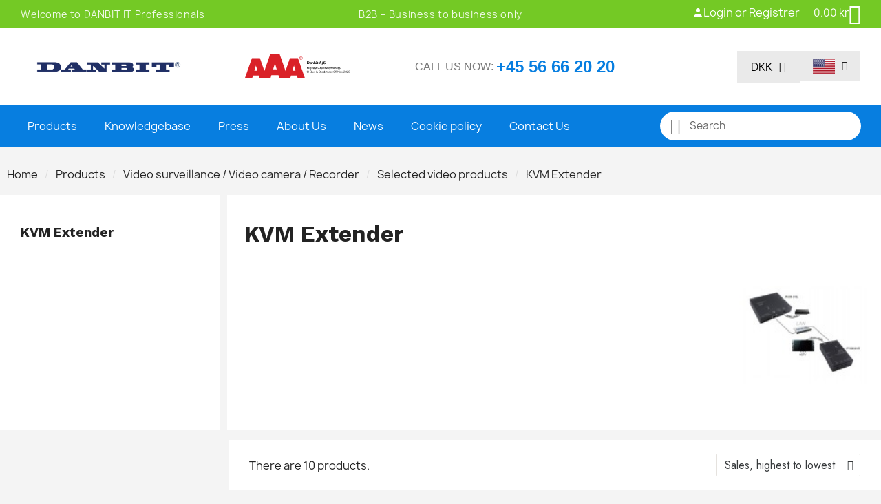

--- FILE ---
content_type: text/html; charset=utf-8
request_url: https://www.danbit.dk/en/1125-kvm-extender
body_size: 162831
content:
	 

<!doctype html>
<html lang="en">
<head>
	
		
  <meta charset="utf-8">


  <meta http-equiv="x-ua-compatible" content="ie=edge">



  <title>KVM Extender</title>
  
    
  
  <meta name="description" content="">
  <meta name="keywords" content="">
        <link rel="canonical" href="https://www.danbit.dk/en/1125-kvm-extender">
    
          <link rel="alternate" href="https://www.danbit.dk/en/1125-kvm-extender" hreflang="en-us">
          <link rel="alternate" href="https://www.danbit.dk/da/1125-kvm-extender" hreflang="da-dk">
      
  
  
    <script type="application/ld+json">
  {
    "@context": "https://schema.org",
    "@type": "Organization",
    "name" : "Danbit A/S",
    "url" : "https://www.danbit.dk/en/"
         ,"logo": {
        "@type": "ImageObject",
        "url":"https://www.danbit.dk/img/logo-1753268739.jpg"
      }
      }
</script>

<script type="application/ld+json">
  {
    "@context": "https://schema.org",
    "@type": "WebPage",
    "isPartOf": {
      "@type": "WebSite",
      "url":  "https://www.danbit.dk/en/",
      "name": "Danbit A/S"
    },
    "name": "KVM Extender",
    "url":  "https://www.danbit.dk/en/1125-kvm-extender"
  }
</script>


  <script type="application/ld+json">
    {
      "@context": "https://schema.org",
      "@type": "BreadcrumbList",
      "itemListElement": [
                  {
            "@type": "ListItem",
            "position": 1,
            "name": "Home",
            "item": "https://www.danbit.dk/en/"
          },                  {
            "@type": "ListItem",
            "position": 2,
            "name": "Products",
            "item": "https://www.danbit.dk/en/1202-products"
          },                  {
            "@type": "ListItem",
            "position": 3,
            "name": "Video surveillance / Video camera / Recorder",
            "item": "https://www.danbit.dk/en/572-video-surveillance-video-camera-recorder"
          },                  {
            "@type": "ListItem",
            "position": 4,
            "name": " Selected video products",
            "item": "https://www.danbit.dk/en/1114-selected-video-products"
          },                  {
            "@type": "ListItem",
            "position": 5,
            "name": "KVM Extender",
            "item": "https://www.danbit.dk/en/1125-kvm-extender"
          }              ]
    }
  </script>
  
  
  <script type="application/ld+json">
{
	"@context": "https://schema.org",
	"@type": "ItemList",
	"itemListElement": [
			{
			"@type": "ListItem",
			"position": 1,
			"name": "DVI / USB / Audio / Serial KVM Fiber Extender (Up to 1000 m @ 1080p / 2000 m @ 1080i)",
			"url": "https://www.danbit.dk/en/kvm-extender/16990-dvi-usb-audio-serial-kvm-fiber-extender-up-to-1000-m-at-1080p-2000-m-at-1080i.html"
		},			{
			"@type": "ListItem",
			"position": 2,
			"name": "FXM-M040, Fiber HDMI KVM Extender med lyd &amp; IR",
			"url": "https://www.danbit.dk/en/kvm-extender/16989-fxm-m040-fiber-hdmi-kvm-extender-med-lyd-ir.html"
		},			{
			"@type": "ListItem",
			"position": 3,
			"name": "FXDA-M040, Fiber DVI KVM Extender med lyd &amp; IR",
			"url": "https://www.danbit.dk/en/kvm-extender/16988-fxda-m040-fiber-dvi-kvm-extender-med-lyd-ir.html"
		},			{
			"@type": "ListItem",
			"position": 4,
			"name": "4K - KVM extender of Gigabit TCP/IP or point to point RJ45 100 meters, HDMI + USB for touch screen. Can be powered by PoE",
			"url": "https://www.danbit.dk/en/video-extender-wusb-kvm-switch-kvm-extender/16987-nvkmu-m42-poe-4k2k-hdmi-usb-serial-extender-over-giga-lan-poe-hdmi.html"
		},			{
			"@type": "ListItem",
			"position": 5,
			"name": "EXCA-3022, 300-Meter KVM Extender med lyd &amp; IR",
			"url": "https://www.danbit.dk/en/kvm-extender/16986-exca-3022-300-meter-kvm-extender-med-lyd-ir.html"
		},			{
			"@type": "ListItem",
			"position": 6,
			"name": "FVDA-M040, DVI Extender over Fiber Optics med RS232",
			"url": "https://www.danbit.dk/en/kvm-extender/16982-fvda-m040-dvi-extender-over-fiber-optics-med-rs232.html"
		},			{
			"@type": "ListItem",
			"position": 7,
			"name": "EVBMU-M110, 4K2K HDMI + USB KM Extender over HDBaseT (100M) ",
			"url": "https://www.danbit.dk/en/kvm-extender/16981-evbmu-m110-4k2k-hdmi-usb-km-extender-over-hdbaset-100m-.html"
		},			{
			"@type": "ListItem",
			"position": 8,
			"name": "NVXM-M230, HDMI Extender over Giga LAN med Video Wall",
			"url": "https://www.danbit.dk/en/kvm-extender/16980-nvxm-m230-hdmi-extender-over-giga-lan-med-video-wall.html"
		},			{
			"@type": "ListItem",
			"position": 9,
			"name": "NXDU-M220, DVI + USB + Serial Extender over Giga LAN",
			"url": "https://www.danbit.dk/en/kvm-extender/16979-nxdu-m220-dvi-usb-serial-extender-over-giga-lan.html"
		},			{
			"@type": "ListItem",
			"position": 10,
			"name": "NXMU-M220, HDMI+USB+Serial Extender over Giga LAN",
			"url": "https://www.danbit.dk/en/kvm-extender/16978-nxmu-m220-hdmiusbserial-extender-over-giga-lan.html"
		}		]
}
</script>
  
  
    
  

  
    <meta property="og:title" content="KVM Extender" />
    <meta property="og:description" content="" />
    <meta property="og:url" content="https://www.danbit.dk/en/1125-kvm-extender" />
    <meta property="og:site_name" content="Danbit A/S" />
    <meta property="og:type" content="website" />    



  <meta name="viewport" content="width=device-width, initial-scale=1">



  <link rel="icon" type="image/vnd.microsoft.icon" href="https://www.danbit.dk/img/favicon-1.ico?1753275175">
  <link rel="shortcut icon" type="image/x-icon" href="https://www.danbit.dk/img/favicon-1.ico?1753275175">



  



  	

  <script type="text/javascript">
        var IdxrdefenderFrontConfig = {"recaptchaAPIKey":"6LfmcPQrAAAAANL_VldbuO457WYLU4N1Ji11np1u","formTypes":[],"forceLoop":true,"es17":true,"friendlyCaptchaOn":false};
        var ajax_controller = "https:\/\/www.danbit.dk\/en\/checkout-fields?ajax=1";
        var checkout_label = "Checkout";
        var ircConfig = {"sitekey":"6LfDfJQrAAAAAMGNBzd3ZO5fGgikPdNZP7Ye7f4H","theme":"light","pos":"right","offset":14,"forms":["contact","resetpass","login"]};
        var is_required_label = " is required";
        var prestashop = {"cart":{"products":[],"totals":{"total":{"type":"total","label":"Total","amount":0,"value":"0.00\u00a0kr"},"total_including_tax":{"type":"total","label":"Total (tax incl.)","amount":0,"value":"0.00\u00a0kr"},"total_excluding_tax":{"type":"total","label":"Total (tax excl.)","amount":0,"value":"0.00\u00a0kr"}},"subtotals":{"products":{"type":"products","label":"Subtotal","amount":0,"value":"0.00\u00a0kr"},"discounts":null,"shipping":{"type":"shipping","label":"Shipping","amount":0,"value":""},"tax":{"type":"tax","label":"Taxes","amount":0,"value":"0.00\u00a0kr"}},"products_count":0,"summary_string":"0 items","vouchers":{"allowed":0,"added":[]},"discounts":[],"minimalPurchase":0,"minimalPurchaseRequired":""},"currency":{"id":1,"name":"Danish Krone","iso_code":"DKK","iso_code_num":"208","sign":"kr"},"customer":{"lastname":"","firstname":"","email":"","birthday":"0000-00-00","newsletter":"0","newsletter_date_add":"0000-00-00 00:00:00","optin":"0","website":null,"company":"-","siret":null,"ape":null,"is_logged":false,"gender":{"type":null,"name":null},"addresses":[]},"country":{"id_zone":"1","id_currency":"0","call_prefix":"45","iso_code":"DK","active":"1","contains_states":"1","need_identification_number":"0","need_zip_code":"1","zip_code_format":"NNNN","display_tax_label":"1","name":{"1":"Denmark","2":"Danmark","3":"Danmark","4":"Danmark"},"id":20},"language":{"name":"English (English)","iso_code":"en","locale":"en-US","language_code":"en-us","active":"1","is_rtl":"0","date_format_lite":"m\/d\/Y","date_format_full":"m\/d\/Y H:i:s","id":1},"page":{"title":"","canonical":"https:\/\/www.danbit.dk\/en\/1125-kvm-extender","meta":{"title":"KVM Extender","description":"","keywords":"","robots":"index"},"page_name":"category","body_classes":{"lang-en":true,"lang-rtl":false,"country-DK":true,"currency-DKK":true,"layout-left-column":true,"page-category":true,"tax-display-enabled":true,"page-customer-account":false,"category-id-1125":true,"category-KVM Extender":true,"category-id-parent-1114":true,"category-depth-level-5":true},"admin_notifications":[],"password-policy":{"feedbacks":{"0":"Very weak","1":"Weak","2":"Average","3":"Strong","4":"Very strong","Straight rows of keys are easy to guess":"Straight rows of keys are easy to guess","Short keyboard patterns are easy to guess":"Short keyboard patterns are easy to guess","Use a longer keyboard pattern with more turns":"Use a longer keyboard pattern with more turns","Repeats like \"aaa\" are easy to guess":"Repeats like \"aaa\" are easy to guess","Repeats like \"abcabcabc\" are only slightly harder to guess than \"abc\"":"Repeats like \"abcabcabc\" are only slightly harder to guess than \"abc\"","Sequences like abc or 6543 are easy to guess":"Sequences like \"abc\" or \"6543\" are easy to guess.","Recent years are easy to guess":"Recent years are easy to guess","Dates are often easy to guess":"Dates are often easy to guess","This is a top-10 common password":"This is a top-10 common password","This is a top-100 common password":"This is a top-100 common password","This is a very common password":"This is a very common password","This is similar to a commonly used password":"This is similar to a commonly used password","A word by itself is easy to guess":"A word by itself is easy to guess","Names and surnames by themselves are easy to guess":"Names and surnames by themselves are easy to guess","Common names and surnames are easy to guess":"Common names and surnames are easy to guess","Use a few words, avoid common phrases":"Use a few words, avoid common phrases","No need for symbols, digits, or uppercase letters":"No need for symbols, digits, or uppercase letters","Avoid repeated words and characters":"Avoid repeated words and characters","Avoid sequences":"Avoid sequences","Avoid recent years":"Avoid recent years","Avoid years that are associated with you":"Avoid years that are associated with you","Avoid dates and years that are associated with you":"Avoid dates and years that are associated with you","Capitalization doesn't help very much":"Capitalization doesn't help very much","All-uppercase is almost as easy to guess as all-lowercase":"All-uppercase is almost as easy to guess as all-lowercase","Reversed words aren't much harder to guess":"Reversed words aren't much harder to guess","Predictable substitutions like '@' instead of 'a' don't help very much":"Predictable substitutions like \"@\" instead of \"a\" don't help very much.","Add another word or two. Uncommon words are better.":"Add another word or two. Uncommon words are better."}}},"shop":{"name":"Danbit A\/S","logo":"https:\/\/www.danbit.dk\/img\/logo-1753268739.jpg","stores_icon":"https:\/\/www.danbit.dk\/img\/logo_stores.png","favicon":"https:\/\/www.danbit.dk\/img\/favicon-1.ico"},"core_js_public_path":"\/themes\/","urls":{"base_url":"https:\/\/www.danbit.dk\/","current_url":"https:\/\/www.danbit.dk\/en\/1125-kvm-extender","shop_domain_url":"https:\/\/www.danbit.dk","img_ps_url":"https:\/\/www.danbit.dk\/img\/","img_cat_url":"https:\/\/www.danbit.dk\/img\/c\/","img_lang_url":"https:\/\/www.danbit.dk\/img\/l\/","img_prod_url":"https:\/\/www.danbit.dk\/img\/p\/","img_manu_url":"https:\/\/www.danbit.dk\/img\/m\/","img_sup_url":"https:\/\/www.danbit.dk\/img\/su\/","img_ship_url":"https:\/\/www.danbit.dk\/img\/s\/","img_store_url":"https:\/\/www.danbit.dk\/img\/st\/","img_col_url":"https:\/\/www.danbit.dk\/img\/co\/","img_url":"https:\/\/www.danbit.dk\/themes\/classic\/assets\/img\/","css_url":"https:\/\/www.danbit.dk\/themes\/classic\/assets\/css\/","js_url":"https:\/\/www.danbit.dk\/themes\/classic\/assets\/js\/","pic_url":"https:\/\/www.danbit.dk\/upload\/","theme_assets":"https:\/\/www.danbit.dk\/themes\/classic\/assets\/","theme_dir":"https:\/\/www.danbit.dk\/themes\/classic\/","pages":{"address":"https:\/\/www.danbit.dk\/en\/address","addresses":"https:\/\/www.danbit.dk\/en\/addresses","authentication":"https:\/\/www.danbit.dk\/en\/login","manufacturer":"https:\/\/www.danbit.dk\/en\/brands","cart":"https:\/\/www.danbit.dk\/en\/cart","category":"https:\/\/www.danbit.dk\/en\/index.php?controller=category","cms":"https:\/\/www.danbit.dk\/en\/index.php?controller=cms","contact":"https:\/\/www.danbit.dk\/en\/contact-us","discount":"https:\/\/www.danbit.dk\/en\/discount","guest_tracking":"https:\/\/www.danbit.dk\/en\/guest-tracking","history":"https:\/\/www.danbit.dk\/en\/order-history","identity":"https:\/\/www.danbit.dk\/en\/identity","index":"https:\/\/www.danbit.dk\/en\/","my_account":"https:\/\/www.danbit.dk\/en\/my-account","order_confirmation":"https:\/\/www.danbit.dk\/en\/order-received","order_detail":"https:\/\/www.danbit.dk\/en\/index.php?controller=order-detail","order_follow":"https:\/\/www.danbit.dk\/en\/order-follow","order":"https:\/\/www.danbit.dk\/en\/order","order_return":"https:\/\/www.danbit.dk\/en\/index.php?controller=order-return","order_slip":"https:\/\/www.danbit.dk\/en\/credit-slip","pagenotfound":"https:\/\/www.danbit.dk\/en\/page-not-found","password":"https:\/\/www.danbit.dk\/en\/password-recovery","pdf_invoice":"https:\/\/www.danbit.dk\/en\/index.php?controller=pdf-invoice","pdf_order_return":"https:\/\/www.danbit.dk\/en\/index.php?controller=pdf-order-return","pdf_order_slip":"https:\/\/www.danbit.dk\/en\/index.php?controller=pdf-order-slip","prices_drop":"https:\/\/www.danbit.dk\/en\/prices-drop","product":"https:\/\/www.danbit.dk\/en\/index.php?controller=product","registration":"https:\/\/www.danbit.dk\/en\/registration","search":"https:\/\/www.danbit.dk\/en\/search","sitemap":"https:\/\/www.danbit.dk\/en\/sitemap","stores":"https:\/\/www.danbit.dk\/en\/stores","supplier":"https:\/\/www.danbit.dk\/en\/suppliers","new_products":"https:\/\/www.danbit.dk\/en\/new-products","brands":"https:\/\/www.danbit.dk\/en\/brands","register":"https:\/\/www.danbit.dk\/en\/registration","order_login":"https:\/\/www.danbit.dk\/en\/order?login=1"},"alternative_langs":{"en-us":"https:\/\/www.danbit.dk\/en\/1125-kvm-extender","da-dk":"https:\/\/www.danbit.dk\/da\/1125-kvm-extender"},"actions":{"logout":"https:\/\/www.danbit.dk\/en\/?mylogout="},"no_picture_image":{"bySize":{"small_default":{"url":"https:\/\/www.danbit.dk\/img\/p\/en-default-small_default.jpg","width":98,"height":98},"cart_default":{"url":"https:\/\/www.danbit.dk\/img\/p\/en-default-cart_default.jpg","width":125,"height":125},"cdpcp_slideout":{"url":"https:\/\/www.danbit.dk\/img\/p\/en-default-cdpcp_slideout.jpg","width":140,"height":140},"cdpcp_footer":{"url":"https:\/\/www.danbit.dk\/img\/p\/en-default-cdpcp_footer.jpg","width":200,"height":200},"home_default":{"url":"https:\/\/www.danbit.dk\/img\/p\/en-default-home_default.jpg","width":250,"height":250},"medium_default":{"url":"https:\/\/www.danbit.dk\/img\/p\/en-default-medium_default.jpg","width":452,"height":452},"large_default":{"url":"https:\/\/www.danbit.dk\/img\/p\/en-default-large_default.jpg","width":800,"height":800}},"small":{"url":"https:\/\/www.danbit.dk\/img\/p\/en-default-small_default.jpg","width":98,"height":98},"medium":{"url":"https:\/\/www.danbit.dk\/img\/p\/en-default-cdpcp_footer.jpg","width":200,"height":200},"large":{"url":"https:\/\/www.danbit.dk\/img\/p\/en-default-large_default.jpg","width":800,"height":800},"legend":""}},"configuration":{"display_taxes_label":true,"display_prices_tax_incl":false,"is_catalog":false,"show_prices":true,"opt_in":{"partner":false},"quantity_discount":{"type":"discount","label":"Unit discount"},"voucher_enabled":0,"return_enabled":0},"field_required":[],"breadcrumb":{"links":[{"title":"Home","url":"https:\/\/www.danbit.dk\/en\/"},{"title":"Products","url":"https:\/\/www.danbit.dk\/en\/1202-products"},{"title":"Video surveillance \/ Video camera \/ Recorder","url":"https:\/\/www.danbit.dk\/en\/572-video-surveillance-video-camera-recorder"},{"title":" Selected video products","url":"https:\/\/www.danbit.dk\/en\/1114-selected-video-products"},{"title":"KVM Extender","url":"https:\/\/www.danbit.dk\/en\/1125-kvm-extender"}],"count":5},"link":{"protocol_link":"https:\/\/","protocol_content":"https:\/\/"},"time":1762668802,"static_token":"0e38155fa8eebcfed74d2b49fb3e7985","token":"9b30a640c61459d9c9e5d366b46d5789","debug":false};
        var psemailsubscription_subscription = "https:\/\/www.danbit.dk\/en\/module\/ps_emailsubscription\/subscription";
      </script>
		<link rel="stylesheet" href="https://www.danbit.dk/themes/classic/assets/css/theme.css" media="all">
		<link rel="stylesheet" href="https://www.danbit.dk/modules/ps_socialfollow/views/css/ps_socialfollow.css" media="all">
		<link rel="stylesheet" href="https://www.danbit.dk/modules/ps_searchbar/ps_searchbar.css" media="all">
		<link rel="stylesheet" href="https://www.danbit.dk/modules/ps_facetedsearch/views/dist/front.css" media="all">
		<link rel="stylesheet" href="https://www.danbit.dk/modules/creativeelements/views/css/frontend.min.css?v=2.13.0" media="all">
		<link rel="stylesheet" href="https://www.danbit.dk/modules/creativeelements/views/css/ce/kit-1.css?v=1751462592" media="all">
		<link rel="stylesheet" href="https://www.danbit.dk/modules/creativeelements/views/css/ce/4170101.css?v=1753856862" media="all">
		<link rel="stylesheet" href="https://www.danbit.dk/modules/creativeelements/views/css/ce/15170101.css?v=1761737741" media="all">
		<link rel="stylesheet" href="https://www.danbit.dk/modules/creativeelements/views/css/ce/1170101.css?v=1760693477" media="all">
		<link rel="stylesheet" href="https://www.danbit.dk/modules/creativeelements/views/css/ce/3170101.css?v=1757402991" media="all">
		<link rel="stylesheet" href="https://fonts.googleapis.com/css?family=Work+Sans:100,100italic,200,200italic,300,300italic,400,400italic,500,500italic,600,600italic,700,700italic,800,800italic,900,900italic%7CJost:100,100italic,200,200italic,300,300italic,400,400italic,500,500italic,600,600italic,700,700italic,800,800italic,900,900italic%7CUbuntu+Sans:100,100italic,200,200italic,300,300italic,400,400italic,500,500italic,600,600italic,700,700italic,800,800italic,900,900italic&amp;display=swap" media="all">
		<link rel="stylesheet" href="https://www.danbit.dk/modules/creativeelements/views/lib/font-awesome/css/solid.min.css?v=6.2.0" media="all">
		<link rel="stylesheet" href="https://www.danbit.dk/modules/creativeelements/views/lib/ceicons/ceicons.min.css?v=2.13.0" media="all">
		<link rel="stylesheet" href="https://www.danbit.dk/modules/creativeelements/views/lib/font-awesome/css/brands.min.css?v=6.4.2" media="all">
		<link rel="stylesheet" href="https://www.danbit.dk/modules/creativeelements/views/lib/animations/animations.min.css?v=2.13.0" media="all">
		<link rel="stylesheet" href="https://www.danbit.dk/modules/creativeelements/views/lib/swiper/css/swiper.min.css?v=11.2.6" media="all">
		<link rel="stylesheet" href="https://www.danbit.dk/modules/creativeelements/views/lib/ceicons/ceicons.min.css?v=2.13.0" media="all">
		<link rel="stylesheet" href="https://www.danbit.dk/modules/epay/views/css/epayFront.css" media="all">
		<link rel="stylesheet" href="https://www.danbit.dk/modules/ets_cookie_banner/views/css/front.css" media="all">
		<link rel="stylesheet" href="https://www.danbit.dk/modules/ph_products_cms/views/css/slick.css" media="all">
		<link rel="stylesheet" href="https://www.danbit.dk/modules/ph_products_cms/views/css/front.css" media="all">
		<link rel="stylesheet" href="https://www.danbit.dk/modules/ets_cfultimate/views/css/date.css" media="all">
		<link rel="stylesheet" href="https://www.danbit.dk/modules/ets_cfultimate/views/css/style.css" media="all">
		<link rel="stylesheet" href="https://www.danbit.dk/modules/ets_cfultimate/views/css/skin.min.css" media="all">
		<link rel="stylesheet" href="https://www.danbit.dk/modules/customfields/views/css/customfields_common.css" media="all">
		<link rel="stylesheet" href="https://www.danbit.dk/js/jquery/ui/themes/base/minified/jquery-ui.min.css" media="all">
		<link rel="stylesheet" href="https://www.danbit.dk/js/jquery/ui/themes/base/minified/jquery.ui.theme.min.css" media="all">
		<link rel="stylesheet" href="https://www.danbit.dk/modules/ps_imageslider/css/homeslider.css" media="all">
		<link rel="stylesheet" href="https://www.danbit.dk/themes/classic/modules/producttopdf/views/css/producttopdf.css" media="all">
	
	


	<script>
			var ceFrontendConfig = {"environmentMode":{"edit":false,"wpPreview":false},"is_rtl":false,"breakpoints":{"xs":0,"sm":480,"md":768,"lg":1025,"xl":1440,"xxl":1600},"version":"2.13.0","urls":{"assets":"\/modules\/creativeelements\/views\/"},"productQuickView":0,"settings":{"page":[],"general":{"elementor_global_image_lightbox":"1","elementor_lightbox_enable_counter":"yes","elementor_lightbox_enable_fullscreen":"yes","elementor_lightbox_enable_zoom":"yes","elementor_lightbox_title_src":"title","elementor_lightbox_description_src":"caption"},"editorPreferences":[]},"post":{"id":"1125040101","title":"KVM%20Extender","excerpt":""}};
		</script>
        <link rel="preload" href="/modules/creativeelements/views/lib/ceicons/fonts/ceicons.woff2?8goggd" as="font" type="font/woff2" crossorigin>
        


  <script>
                var jprestaUpdateCartDirectly = 1;
                var jprestaUseCreativeElements = 1;
                </script><script>
pcRunDynamicModulesJs = function() {
// Autoconf - 2025-07-23T06:37:05+00:00
// ps_shoppingcart
setTimeout("prestashop.emit('updateCart', {reason: {linkAction: 'refresh'}, resp: {errors:[]}});", 10);
// creativeelements
// Cart is refreshed from HTML to be faster
// ets_cfultimate
$('.ets_cfu_wrapper input[type="url"]').val(prestashop.urls.current_url);
};</script><script type="text/javascript">
var ets_tc_link_ajax ='https://www.danbit.dk/en/module/ets_trackingcustomer/ajax?token=ozrvdrxyuzbp';
</script><script type="text/javascript">
    var url_basic_ets = 'https://www.danbit.dk/';
    var link_contact_ets = 'https://www.danbit.dk/en/module/ets_cfultimate/contact';
    var ets_cfu_recaptcha_enabled = 1;
    var ets_cfu_iso_code = 'en';
    var ets_cfu_locale = 'en';
            var ets_cfu_recaptcha_v3 = 0;
        var ets_cfu_recaptcha_key = "6LfsQf0rAAAAAG7SWAV7VaowR43Quud_LRlAsRAe";
                var hidden_reference = 1;
    </script>
    <script src="https://www.google.com/recaptcha/api.js?hl=en"></script>
<script async src="https://www.googletagmanager.com/gtag/js?id=G-101ECGFBC3"></script>
<script>
  window.dataLayer = window.dataLayer || [];
  function gtag(){dataLayer.push(arguments);}
  gtag('js', new Date());
  gtag(
    'config',
    'G-101ECGFBC3',
    {
      'debug_mode':false
                      }
  );
</script>

<?php
/**
 * NOTICE OF LICENSE
 *
 * Smartsupp live chat - official plugin. Smartsupp is free live chat with visitor recording. 
 * The plugin enables you to create a free account or sign in with existing one. Pre-integrated 
 * customer info with WooCommerce (you will see names and emails of signed in webshop visitors).
 * Optional API for advanced chat box modifications.
 *
 * You must not modify, adapt or create derivative works of this source code
 *
 *  @author    Smartsupp
 *  @copyright 2021 Smartsupp.com
 *  @license   GPL-2.0+
**/ 
?>

<script type="text/javascript">
            var _smartsupp = _smartsupp || {};
            _smartsupp.key = 'efc90a289ed2d8dfa6b6b553c83ed79df3f30ffc';
_smartsupp.cookieDomain = '.www.danbit.dk';
_smartsupp.sitePlatform = 'Prestashop 8.2.0';
window.smartsupp||(function(d) {
                var s,c,o=smartsupp=function(){ o._.push(arguments)};o._=[];
                s=d.getElementsByTagName('script')[0];c=d.createElement('script');
                c.type='text/javascript';c.charset='utf-8';c.async=true;
                c.src='//www.smartsuppchat.com/loader.js';s.parentNode.insertBefore(c,s);
            })(document);
            </script><script type="text/javascript"></script>


	
</head>
<body id="category" class="lang-en country-dk currency-dkk page-category tax-display-enabled category-id-1125 category-kvm-extender category-id-parent-1114 category-depth-level-5 ce-kit-1 elementor-page elementor-page-1125040101 ce-theme ce-theme-4 layout-header-footer">
	
		
	
	<main>
		
					
		<header id="header" class="header">
			
					        <div data-elementor-type="header" data-elementor-id="1170101" class="elementor elementor-1170101">
            <div class="elementor-section-wrap">
                        <section class="elementor-element elementor-element-79817d98 elementor-section-content-middle elementor-section-boxed elementor-section-height-default elementor-section-height-default elementor-section elementor-top-section" data-id="79817d98" data-element_type="section" data-settings="{&quot;background_background&quot;:&quot;classic&quot;}">
                            <div class="elementor-container elementor-column-gap-default">
                            <div class="elementor-row">
                <div class="elementor-element elementor-element-28e328f7 elementor-hidden-phone elementor-hidden-tablet elementor-column elementor-col-33 elementor-top-column" data-id="28e328f7" data-element_type="column">
            <div class="elementor-column-wrap elementor-element-populated">
                <div class="elementor-widget-wrap">
                <div class="elementor-element elementor-element-c55a6a0 elementor-widget__width-auto elementor-widget elementor-widget-heading" data-id="c55a6a0" data-element_type="widget" data-widget_type="heading.default">
        <div class="elementor-widget-container"><span class="elementor-heading-title">Welcome to DANBIT IT Professionals</span></div>        </div>
                        </div>
            </div>
        </div>
                <div class="elementor-element elementor-element-468eaef3 elementor-hidden-phone elementor-column elementor-col-33 elementor-top-column" data-id="468eaef3" data-element_type="column">
            <div class="elementor-column-wrap elementor-element-populated">
                <div class="elementor-widget-wrap">
                <div class="elementor-element elementor-element-20be42df elementor-widget__width-auto elementor-widget elementor-widget-heading" data-id="20be42df" data-element_type="widget" data-widget_type="heading.default">
        <div class="elementor-widget-container"><span class="elementor-heading-title">B2B – Business to business only</span></div>        </div>
                        </div>
            </div>
        </div>
                <div class="elementor-element elementor-element-1c966d28 elementor-column elementor-col-33 elementor-top-column" data-id="1c966d28" data-element_type="column">
            <div class="elementor-column-wrap elementor-element-populated">
                <div class="elementor-widget-wrap">
                <div class="elementor-element elementor-element-2ddb18e elementor-widget__width-auto elementor-widget elementor-widget-html" data-id="2ddb18e" data-element_type="widget" data-widget_type="html.default">
        <div class="elementor-widget-container"><style>
  .user-status-logged-in,
  .user-status-logged-out {
    display: none;
  }
</style>

<div id="user-status-container" style="display: inline-flex; align-items: center; gap: 10px;">
  <!-- Logget ind version -->
  <div class="user-status-logged-in" id="user-status-in" style="display: none; align-items: center; gap: 10px;">
    <a href="/index.php?mylogout=" class="elementor-heading-title elementor-inline-editing"
       style="color: white; font-weight: 400; margin-bottom: 5px; display: inline-block;">
      Log af
    </a>
    <a href="/en/my-account" class="elementor-heading-title elementor-inline-editing"
       style="color: white; font-weight: 400; margin-bottom: 5px; display: inline-flex; align-items: center; gap: 6px;">
      <svg xmlns="http://www.w3.org/2000/svg" width="16" height="16" fill="white" viewBox="0 0 16 16">
        <path d="M8 8a3 3 0 1 0 0-6 3 3 0 0 0 0 6z"/>
        <path d="M2 14s1-4 6-4 6 4 6 4H2z"/>
      </svg>
      <span id="user-full-name">My Account</span>
    </a>
  </div>

  <!-- Ikke logget ind version -->
  <div class="user-status-logged-out" id="user-status-out" style="display: none; align-items: center; gap: 6px;">
    <a href="/en/my-account" class="elementor-heading-title elementor-inline-editing"
       style="color: white; font-weight: 400; margin-bottom: 5px; display: inline-flex; align-items: center; gap: 6px;">
      <svg xmlns="http://www.w3.org/2000/svg" width="16" height="16" fill="white" viewBox="0 0 16 16">
        <path d="M8 8a3 3 0 1 0 0-6 3 3 0 0 0 0 6z"/>
        <path d="M2 14s1-4 6-4 6 4 6 4H2z"/>
      </svg>
      Login or Registrer
    </a>
  </div>
</div>

<script>
  document.addEventListener("DOMContentLoaded", function () {
    const userIn = document.getElementById('user-status-in');
    const userOut = document.getElementById('user-status-out');

    // Tjek om PrestaShop kunden findes
    if (typeof prestashop !== 'undefined' && prestashop.customer) {
      if (prestashop.customer.is_logged) {
        userIn.style.display = 'inline-flex';
        userOut.style.display = 'none';
      } else {
        userOut.style.display = 'inline-flex';
        userIn.style.display = 'none';
      }
    } else {
      // fallback - vis ikke logget ind version
      userOut.style.display = 'inline-flex';
      userIn.style.display = 'none';
    }
  });
</script>
</div>        </div>
                <div class="elementor-element elementor-element-98774be elementor-widget__width-auto elementor-cart--align-icon-right elementor-cart--empty-indicator-hide elementor-cart--show-subtotal-yes elementor-cart--items-indicator-bubble elementor-widget elementor-widget-shopping-cart" data-id="98774be" data-element_type="widget" data-settings="{&quot;modal_url&quot;:&quot;https:\/\/www.danbit.dk\/en\/module\/creativeelements\/ajax&quot;,&quot;action_show_modal&quot;:&quot;yes&quot;}" data-widget_type="shopping-cart.default">
        <div class="elementor-widget-container">        <div class="elementor-cart__toggle">
            <a href="//www.danbit.dk/en/cart?action=show" class="elementor-button elementor-size-sm elementor-cart-hidden">
                <span class="elementor-button-icon" data-counter="0">
                    <i aria-hidden="true" class="ceicon ceicon-cart-light"></i>                    <span class="elementor-screen-only">Shopping Cart</span>
                </span>
                <span class="elementor-button-text">0.00 kr</span>
            </a>
        </div>
        </div>        </div>
                        </div>
            </div>
        </div>
                        </div>
            </div>
        </section>
                <section class="elementor-element elementor-element-782a8de elementor-section-boxed elementor-section-height-default elementor-section-height-default elementor-section elementor-top-section" data-id="782a8de" data-element_type="section">
                            <div class="elementor-container elementor-column-gap-default">
                            <div class="elementor-row">
                <div class="elementor-element elementor-element-93ae107 ce-valign-center ce-widgets-space--gap elementor-column elementor-col-25 elementor-top-column" data-id="93ae107" data-element_type="column">
            <div class="elementor-column-wrap elementor-element-populated">
                <div class="elementor-widget-wrap">
                <div class="elementor-element elementor-element-c9e186f elementor-widget elementor-widget-image" data-id="c9e186f" data-element_type="widget" data-widget_type="image.default">
        <div class="elementor-widget-container">        <div class="elementor-image">
                            <a href="https://www.danbit.dk/en/">
                    <img src="/img/cms/danbit%20big.png" alt="EmbeddedPC Logo" loading="lazy" width="1388" height="150">                    </a>
                                </div>
        </div>        </div>
                        </div>
            </div>
        </div>
                <div class="elementor-element elementor-element-259a7c9 ce-widgets-space--gap ce-valign-center elementor-hidden-tablet elementor-hidden-phone elementor-column elementor-col-25 elementor-top-column" data-id="259a7c9" data-element_type="column">
            <div class="elementor-column-wrap elementor-element-populated">
                <div class="elementor-widget-wrap">
                <div class="elementor-element elementor-element-d09632d elementor-widget elementor-widget-image" data-id="d09632d" data-element_type="widget" data-widget_type="image.default">
        <div class="elementor-widget-container">        <div class="elementor-image">
                            <a href="https://www.bisnode.dk/om-bisnode/hvad-vi-gor/live-rating-logo/">
                    <img src="https://ratinglogo.bisnode.com/221096-3667093005828571766.svg" alt="Vi er en kreditværdig virksomhed baseret på Bisnodes kreditvurderingssystem. Vurderingen er foretaget ud fra en mængde forskellige beslutningsregler. Oplysningerne bliver opdateret dagligt via Bisnodes database. Kreditvurderingen af virksomheden er således altid aktuel." loading="lazy" title="Vi er en kreditværdig virksomhed baseret på Bisnodes kreditvurderingssystem. Vurderingen er foretaget ud fra en mængde forskellige beslutningsregler. Oplysningerne bliver opdateret dagligt via Bisnodes database. Kreditvurderingen af virksomheden er således altid aktuel." width="300" height="73">                    </a>
                                </div>
        </div>        </div>
                        </div>
            </div>
        </div>
                <div class="elementor-element elementor-element-5ce48b6 ce-valign-center ce-widgets-space--gap elementor-column elementor-col-25 elementor-top-column" data-id="5ce48b6" data-element_type="column">
            <div class="elementor-column-wrap elementor-element-populated">
                <div class="elementor-widget-wrap">
                <div class="elementor-element elementor-element-6559d02 elementor-widget__width-auto elementor-widget elementor-widget-text-editor" data-id="6559d02" data-element_type="widget" data-widget_type="text-editor.default">
        <div class="elementor-widget-container">        <div class="elementor-text-editor elementor-clearfix"><p><span style="color: #7a7a7a; font-family: Ubuntu, sans-serif; font-size: 16px; text-align: right; text-transform: uppercase; background-color: #ffffff;">CALL US NOW: </span><span style="box-sizing: inherit; display: inline-block; margin: 0px; font-size: 24px; color: #077ee0; font-weight: bold; font-family: Ubuntu, sans-serif; vertical-align: bottom; text-align: right; text-transform: uppercase; background-color: #ffffff; outline: none !important;">+45 56 66 20 20</span></p></div>
        </div>        </div>
                        </div>
            </div>
        </div>
                <div class="elementor-element elementor-element-becac8e ce-valign-center ce-widgets-space--gap elementor-column elementor-col-25 elementor-top-column" data-id="becac8e" data-element_type="column">
            <div class="elementor-column-wrap elementor-element-populated">
                <div class="elementor-widget-wrap">
                <div class="elementor-element elementor-element-f379d7e elementor-widget__width-auto elementor-widget elementor-widget-currency-selector elementor-widget-nav-menu" data-id="f379d7e" data-element_type="widget" data-settings="{&quot;layout&quot;:&quot;horizontal&quot;,&quot;submenu_icon&quot;:{&quot;value&quot;:&quot;fas fa-caret-down&quot;,&quot;library&quot;:&quot;fa-solid&quot;},&quot;show_submenu_on&quot;:&quot;hover&quot;}" data-widget_type="currency-selector.default">
        <div class="elementor-widget-container">        <nav class="elementor-currencies elementor-nav--main elementor-nav__container elementor-nav--layout-horizontal">        <ul class="elementor-nav" id="selector-f379d7e">
                    <li class="menu-item menu-item-type-currency menu-item-currency-1 menu-item-has-children">
                <a class="elementor-item" href="javascript:;">
                                                    <span class="elementor-currencies__code">DKK</span>
                                                                    <span class="sub-arrow fas fa-caret-down"></span>
                                </a>
                        <ul class="sub-menu elementor-nav--dropdown">
                    <li class="menu-item menu-item-type-currency menu-item-currency-1 current-menu-item">
                <a class="elementor-sub-item elementor-item-active" href="/en/1125-kvm-extender?SubmitCurrency=1&amp;id_currency=1">
                                                    <span class="elementor-currencies__code">DKK</span>
                                                                </a>
                            </li>
                    <li class="menu-item menu-item-type-currency menu-item-currency-5">
                <a class="elementor-sub-item" href="/en/1125-kvm-extender?SubmitCurrency=1&amp;id_currency=5">
                                                    <span class="elementor-currencies__code">EUR</span>
                                                                </a>
                            </li>
                    <li class="menu-item menu-item-type-currency menu-item-currency-6">
                <a class="elementor-sub-item" href="/en/1125-kvm-extender?SubmitCurrency=1&amp;id_currency=6">
                                                    <span class="elementor-currencies__code">GBP</span>
                                                                </a>
                            </li>
                    <li class="menu-item menu-item-type-currency menu-item-currency-3">
                <a class="elementor-sub-item" href="/en/1125-kvm-extender?SubmitCurrency=1&amp;id_currency=3">
                                                    <span class="elementor-currencies__code">NOK</span>
                                                                </a>
                            </li>
                    <li class="menu-item menu-item-type-currency menu-item-currency-4">
                <a class="elementor-sub-item" href="/en/1125-kvm-extender?SubmitCurrency=1&amp;id_currency=4">
                                                    <span class="elementor-currencies__code">SEK</span>
                                                                </a>
                            </li>
                    <li class="menu-item menu-item-type-currency menu-item-currency-2">
                <a class="elementor-sub-item" href="/en/1125-kvm-extender?SubmitCurrency=1&amp;id_currency=2">
                                                    <span class="elementor-currencies__code">USD</span>
                                                                </a>
                            </li>
                </ul>
                    </li>
                </ul>
        </nav>
        </div>        </div>
                <div class="elementor-element elementor-element-4e0ef9c elementor-widget__width-auto elementor-widget elementor-widget-html" data-id="4e0ef9c" data-element_type="widget" data-widget_type="html.default">
        <div class="elementor-widget-container"><ul id="language-selector" class="elementor-nav">
    <li class="menu-item menu-item-type-lang menu-item-has-children">
        <a class="elementor-item has-submenu" href="javascript:;" id="language-toggle" aria-haspopup="true" aria-expanded="false">
            <img id="current-flag" src="https://danbit.dk/img/l/2.jpg" alt="Current Language" class="language-flag">
            <span class="sub-arrow fas fa-caret-down"></span>
        </a>
        <ul class="sub-menu elementor-nav--dropdown" id="language-dropdown" role="group" aria-hidden="true">
            <!-- Dynamisk genereret -->
        </ul>
    </li>
</ul>

<script>
document.addEventListener("DOMContentLoaded", function () {
    const domainMap = {
        "da": { url: "https://www.danbit.dk", flag: "https://danbit.dk/img/l/2.jpg" },
        "no": { url: "https://danbit.no", flag: "https://danbit.dk/img/l/4.jpg" },
        "sv": { url: "https://binarteknik.se", flag: "https://danbit.dk/img/l/3.jpg" },
        "en": { url: "https://www.danbit.dk", flag: "https://danbit.dk/img/l/1.jpg" }
    };

    const slugTranslations = {
        "contact-us": {
            "da": "kontakt-os",
            "en": "contact-us",
            "no": "kontakt-oss",
            "sv": "kontakta-oss"
        },
        "new-products": {
            "da": "nyheder",
            "en": "new-products",
            "no": "nye-produkter",
            "sv": "nya-produkter"
        },
        "login": {
            "da": "log-ind",
            "en": "login",
            "no": "login",
            "sv": "inloggning"
        },
        "password-recovery": {
            "da": "gendan-adgangskode",
            "en": "password-recovery",
            "no": "glemt-passord",
            "sv": "aterställning-av-losenord"
        },
        "registration": {
            "da": "registration",
            "en": "registration",
            "no": "registrering",
            "sv": "registration"
        }
    };

    let currentLang = window.location.pathname.match(/^\/(da|no|sv|en)\//);
    currentLang = currentLang ? currentLang[1] : "da";

    const flagElement = document.getElementById("current-flag");
    const currentFlagSrc = domainMap[currentLang].flag;

    const img = new Image();
    img.src = currentFlagSrc;
    img.onload = () => {
        flagElement.src = currentFlagSrc;
    };

    // Preload all flags
    Object.values(domainMap).forEach(item => {
        const preloadImg = new Image();
        preloadImg.src = item.flag;
    });

    const dropdown = document.getElementById("language-dropdown");

    for (let lang in domainMap) {
        if (lang !== currentLang) {
            const listItem = document.createElement("li");
            listItem.classList.add("menu-item", "menu-item-type-lang");

            const link = document.createElement("a");
            link.classList.add("elementor-sub-item");

            const flagImg = document.createElement("img");
            flagImg.src = domainMap[lang].flag;
            flagImg.alt = lang;
            flagImg.classList.add("language-flag");

            link.appendChild(flagImg);

            // Get full path after language code
            let path = window.location.pathname;
            const parts = path.split("/");
            let restPath = parts.slice(2).join("/"); // remove /da/, /en/, etc.

            // Slug translation for simple CMS pages
            if (restPath && !restPath.includes("/")) {
                let rawSlug = restPath.split("?")[0].replace(/\.html$/, "");
                let translatedSlug = slugTranslations[rawSlug] && slugTranslations[rawSlug][lang]
                    ? slugTranslations[rawSlug][lang]
                    : rawSlug;
                restPath = translatedSlug + (path.endsWith(".html") ? ".html" : "");
            }

            const newUrl = `${domainMap[lang].url}/${lang}/${restPath}${window.location.search}`;
            link.href = newUrl;

            listItem.appendChild(link);
            dropdown.appendChild(listItem);
        }
    }

    // Toggle dropdown
    document.getElementById("language-toggle").addEventListener("click", function (event) {
        event.preventDefault();
        dropdown.style.display = dropdown.style.display === "block" ? "none" : "block";
    });

    // Close dropdown on outside click
    document.addEventListener("click", function (event) {
        if (!document.getElementById("language-selector").contains(event.target)) {
            dropdown.style.display = "none";
        }
    });
});
</script>

<style>
#language-selector {
    position: relative;
    display: inline-block;
}

.elementor-nav--dropdown .menu-item .elementor-item-active, 
.elementor-nav--dropdown .menu-item .highlighted, 
.elementor-nav--dropdown .menu-item [href]:focus, 
.elementor-nav--dropdown .menu-item [href]:hover {
    background-color: #F0F0F0 !important;
}

#language-selector .elementor-item {
    text-decoration: none;
    padding: 11px 19px;
    background: #EAEAEA;
    border-radius: 0px;
    display: flex;
    align-items: center;
    gap: 5px;
    cursor: pointer;
}
#language-selector .sub-arrow {
    font-size: 14px;
}
.language-flag {
    width: 32px;
    display: inline-block;
    vertical-align: middle;
}
#language-dropdown {
    display: none;
    position: absolute;
    background: white;
    border: 1px solid #ddd;
    border-radius: 5px;
    list-style: none;
    padding: 0;
    margin: 0;
    min-width: 100px;
    z-index: 1000;
}
#language-dropdown li {
    padding: 10px;
    cursor: pointer;
    border-bottom: 1px solid #eee;
    display: flex;
    align-items: center;
}
#language-dropdown li:hover {
    background: #F0F0F0;
}
#language-dropdown li:last-child {
    border-bottom: none;
}
#language-dropdown img {
    width: 32px;
    margin-right: 8px;
}
</style>
</div>        </div>
                <div class="elementor-element elementor-element-bd7166d elementor-search--skin-topbar elementor-widget-mobile__width-auto elementor-hidden-desktop elementor-widget elementor-widget-ajax-search" data-id="bd7166d" data-element_type="widget" data-settings="{&quot;skin&quot;:&quot;topbar&quot;,&quot;list_limit&quot;:10,&quot;show_image&quot;:&quot;yes&quot;,&quot;show_category&quot;:&quot;yes&quot;,&quot;show_price&quot;:&quot;yes&quot;}" data-widget_type="ajax-search.default">
        <div class="elementor-widget-container">        <form class="elementor-search" role="search" action="https://www.danbit.dk/en/search" method="get">
                            <div class="elementor-search__toggle" role="button">
                <i aria-hidden="true" class="fas fa-magnifying-glass"></i>                <span class="elementor-screen-only">Search</span>
            </div>
                    <div class="elementor-search__container">
                            <div class="elementor-search__label">What are you looking for?</div>
                <div class="elementor-search__input-wrapper">
                            <input class="elementor-search__input" type="search" name="s" placeholder="Search..." value="" minlength="3">
                <div class="elementor-search__icon elementor-search__clear"><i class="ceicon-close"></i></div>
                            </div>
                <div class="dialog-lightbox-close-button dialog-close-button" role="button" aria-label="Close">
                    <i class="ceicon-close" aria-hidden="true"></i>
                </div>
                        </div>
        </form>
        </div>        </div>
                        </div>
            </div>
        </div>
                        </div>
            </div>
        </section>
                <section class="elementor-element elementor-element-0b3c2ff elementor-section-boxed elementor-section-height-default elementor-section-height-default elementor-section elementor-top-section" data-id="0b3c2ff" data-element_type="section" data-settings="{&quot;background_background&quot;:&quot;classic&quot;}">
                            <div class="elementor-container elementor-column-gap-default">
                            <div class="elementor-row">
                <div class="elementor-element elementor-element-0f2c273 ce-valign-center ce-widgets-space--gap elementor-column elementor-col-50 elementor-top-column" data-id="0f2c273" data-element_type="column">
            <div class="elementor-column-wrap elementor-element-populated">
                <div class="elementor-widget-wrap">
                <div class="elementor-element elementor-element-750930be elementor-nav--align-left elementor-nav--stretch elementor-widget__width-auto elementor-widget-tablet__width-initial elementor-nav--dropdown-tablet elementor-nav--text-align-aside elementor-nav--toggle elementor-nav--burger elementor-widget elementor-widget-nav-menu" data-id="750930be" data-element_type="widget" data-settings="{&quot;full_width&quot;:&quot;stretch&quot;,&quot;submenu_icon&quot;:{&quot;value&quot;:&quot;ceicon ceicon-sort-down&quot;,&quot;library&quot;:&quot;ce-icons&quot;},&quot;layout&quot;:&quot;horizontal&quot;,&quot;show_submenu_on&quot;:&quot;hover&quot;,&quot;animation_dropdown&quot;:&quot;toggle&quot;,&quot;toggle&quot;:&quot;burger&quot;}" data-widget_type="nav-menu.default">
        <div class="elementor-widget-container">            <nav class="elementor-nav-menu elementor-nav--main elementor-nav__container elementor-nav--layout-horizontal e--pointer-background e--animation-fade">        <ul class="elementor-nav" id="menu-1-750930be">
                    <li class="menu-item menu-item-type-link menu-item-lnk-products">
                <a class="elementor-item" href="https://www.danbit.dk/en/1202-products">
                                    Products                                </a>
                            </li>
                    <li class="menu-item menu-item-type-link menu-item-lnk-knowledgebase">
                <a class="elementor-item" href="https://www.danbit.dk/en/content/category/9-knowledgebase">
                                    Knowledgebase                                </a>
                            </li>
                    <li class="menu-item menu-item-type-link menu-item-lnk-press">
                <a class="elementor-item" href="https://www.danbit.dk/en/content/category/2-presse">
                                    Press                                </a>
                            </li>
                    <li class="menu-item menu-item-type-link menu-item-lnk-about-us">
                <a class="elementor-item" href="https://www.danbit.dk/en/content/4-about-us">
                                    About Us                                </a>
                            </li>
                    <li class="menu-item menu-item-type-link menu-item-lnk-news">
                <a class="elementor-item" href="https://www.danbit.dk/en/new-products">
                                    News                                </a>
                            </li>
                    <li class="menu-item menu-item-type-link menu-item-lnk-cookie-policy">
                <a class="elementor-item" href="https://www.danbit.dk/en/content/70-cookiepolitic-">
                                    Cookie policy                                </a>
                            </li>
                    <li class="menu-item menu-item-type-link menu-item-lnk-contact-us">
                <a class="elementor-item" href="https://www.danbit.dk/en/contact-us">
                                    Contact Us                                </a>
                            </li>
                </ul>
        </nav>
                    <div class="elementor-menu-toggle">
            <i class="fa" aria-hidden="true"></i>
            <span class="elementor-screen-only">Menu</span>
        </div>
        <nav class="elementor-nav--dropdown elementor-nav__container">        <ul class="elementor-nav" id="menu-2-750930be">
                    <li class="menu-item menu-item-type-link menu-item-lnk-products">
                <a class="elementor-item" href="https://www.danbit.dk/en/1202-products">
                                    Products                                </a>
                            </li>
                    <li class="menu-item menu-item-type-link menu-item-lnk-knowledgebase">
                <a class="elementor-item" href="https://www.danbit.dk/en/content/category/9-knowledgebase">
                                    Knowledgebase                                </a>
                            </li>
                    <li class="menu-item menu-item-type-link menu-item-lnk-press">
                <a class="elementor-item" href="https://www.danbit.dk/en/content/category/2-presse">
                                    Press                                </a>
                            </li>
                    <li class="menu-item menu-item-type-link menu-item-lnk-about-us">
                <a class="elementor-item" href="https://www.danbit.dk/en/content/4-about-us">
                                    About Us                                </a>
                            </li>
                    <li class="menu-item menu-item-type-link menu-item-lnk-news">
                <a class="elementor-item" href="https://www.danbit.dk/en/new-products">
                                    News                                </a>
                            </li>
                    <li class="menu-item menu-item-type-link menu-item-lnk-cookie-policy">
                <a class="elementor-item" href="https://www.danbit.dk/en/content/70-cookiepolitic-">
                                    Cookie policy                                </a>
                            </li>
                    <li class="menu-item menu-item-type-link menu-item-lnk-contact-us">
                <a class="elementor-item" href="https://www.danbit.dk/en/contact-us">
                                    Contact Us                                </a>
                            </li>
                </ul>
        </nav>
        </div>        </div>
                        </div>
            </div>
        </div>
                <div class="elementor-element elementor-element-2de0e65 ce-valign-center ce-widgets-space--gap elementor-column elementor-col-50 elementor-top-column" data-id="2de0e65" data-element_type="column">
            <div class="elementor-column-wrap elementor-element-populated">
                <div class="elementor-widget-wrap">
                <div class="elementor-element elementor-element-35e41b12 elementor-search--skin-minimal elementor-widget__width-initial elementor-search--align-right elementor-hidden-phone elementor-widget-tablet__width-auto elementor-widget elementor-widget-ajax-search" data-id="35e41b12" data-element_type="widget" data-settings="{&quot;skin&quot;:&quot;minimal&quot;,&quot;show_description&quot;:&quot;yes&quot;,&quot;list_limit&quot;:6,&quot;show_image&quot;:&quot;yes&quot;,&quot;show_price&quot;:&quot;yes&quot;}" data-widget_type="ajax-search.default">
        <div class="elementor-widget-container">        <form class="elementor-search" role="search" action="https://www.danbit.dk/en/search" method="get">
                            <div class="elementor-search__container">
                            <div class="elementor-search__icon">
                    <i aria-hidden="true" class="ceicon-search-minimal"></i>                    <span class="elementor-screen-only">Search</span>
                </div>
                            <input class="elementor-search__input" type="search" name="s" placeholder="Search" value="" minlength="3">
                <div class="elementor-search__icon elementor-search__clear"><i class="ceicon-close"></i></div>
                        </div>
        </form>
        </div>        </div>
                        </div>
            </div>
        </div>
                        </div>
            </div>
        </section>
                    </div>
        </div>
        
			
		</header>
		
			
<aside id="notifications">
  <div class="notifications-container container">
    
    
    
      </div>
</aside>
		
		
			<section id="content">        <div data-elementor-type="listing-category" data-elementor-id="4170101" class="elementor elementor-4170101" data-elementor-settings="{&quot;scroll_up&quot;:&quot;top&quot;}">
            <div class="elementor-section-wrap">
                        <section class="elementor-element elementor-element-1253f8f elementor-section-boxed elementor-section-height-default elementor-section-height-default elementor-section elementor-top-section" data-id="1253f8f" data-element_type="section">
                            <div class="elementor-container elementor-column-gap-default">
                            <div class="elementor-row">
                <div class="elementor-element elementor-element-e13ffab ce-widgets-space--gap elementor-column elementor-col-100 elementor-top-column" data-id="e13ffab" data-element_type="column">
            <div class="elementor-column-wrap elementor-element-populated">
                <div class="elementor-widget-wrap">
                <div class="elementor-element elementor-element-65a8203f elementor-widget elementor-widget-breadcrumb" data-id="65a8203f" data-element_type="widget" data-widget_type="breadcrumb.default">
        <div class="elementor-widget-container">        <nav class="ce-breadcrumb" data-depth="5" aria-label="Breadcrumb">
            <ol class="elementor-row">
                            <li class="ce-breadcrumb__item">
                                    <a href="https://www.danbit.dk/en/">Home</a>
                                </li>
                            <li class="ce-breadcrumb__item">
                                    <a href="https://www.danbit.dk/en/1202-products">Products</a>
                                </li>
                            <li class="ce-breadcrumb__item">
                                    <a href="https://www.danbit.dk/en/572-video-surveillance-video-camera-recorder">Video surveillance / Video camera / Recorder</a>
                                </li>
                            <li class="ce-breadcrumb__item">
                                    <a href="https://www.danbit.dk/en/1114-selected-video-products"> Selected video products</a>
                                </li>
                            <li class="ce-breadcrumb__item">
                                    <span>KVM Extender</span>
                                </li>
                        </ol>
        </nav>
        </div>        </div>
                        </div>
            </div>
        </div>
                        </div>
            </div>
        </section>
                <section class="elementor-element elementor-element-4a3a97b elementor-section-boxed elementor-section-height-default elementor-section-height-default elementor-section elementor-top-section" data-id="4a3a97b" data-element_type="section">
                            <div class="elementor-container elementor-column-gap-default">
                            <div class="elementor-row">
                <div class="elementor-element elementor-element-11b87f2 ce-widgets-space--gap elementor-hidden-tablet elementor-hidden-phone elementor-column elementor-col-50 elementor-top-column" data-id="11b87f2" data-element_type="column" data-settings="{&quot;background_background&quot;:&quot;classic&quot;}">
            <div class="elementor-column-wrap elementor-element-populated">
                <div class="elementor-widget-wrap">
                <div class="elementor-element elementor-element-29531eb elementor-widget elementor-widget-page-title elementor-widget-heading" data-id="29531eb" data-element_type="widget" data-widget_type="page-title.default">
        <div class="elementor-widget-container"><h1 class="elementor-heading-title ce-display-xl">KVM Extender</h1></div>        </div>
                        </div>
            </div>
        </div>
                <div class="elementor-element elementor-element-1d39e88 ce-widgets-space--gap elementor-column elementor-col-50 elementor-top-column" data-id="1d39e88" data-element_type="column" data-settings="{&quot;background_background&quot;:&quot;classic&quot;}">
            <div class="elementor-column-wrap elementor-element-populated">
                <div class="elementor-widget-wrap">
                <div class="elementor-element elementor-element-294f68d5 elementor-widget elementor-widget-page-title elementor-widget-heading" data-id="294f68d5" data-element_type="widget" data-widget_type="page-title.default">
        <div class="elementor-widget-container"><h1 class="elementor-heading-title ce-display-xl">KVM Extender</h1></div>        </div>
                <section class="elementor-element elementor-element-85f54e6 elementor-section-full_width elementor-section-height-default elementor-section-height-default elementor-section elementor-inner-section" data-id="85f54e6" data-element_type="section">
                            <div class="elementor-container elementor-column-gap-default">
                            <div class="elementor-row">
                <div class="elementor-element elementor-element-9d205a2 ce-widgets-space--gap elementor-column elementor-col-50 elementor-inner-column" data-id="9d205a2" data-element_type="column">
            <div class="elementor-column-wrap elementor-element-populated">
                <div class="elementor-widget-wrap">
                        </div>
            </div>
        </div>
                <div class="elementor-element elementor-element-86ccef3 ce-widgets-space--gap elementor-column elementor-col-50 elementor-inner-column" data-id="86ccef3" data-element_type="column">
            <div class="elementor-column-wrap elementor-element-populated">
                <div class="elementor-widget-wrap">
                <div class="elementor-element elementor-element-db563d8 elementor-widget elementor-widget-listing-image elementor-widget-image" data-id="db563d8" data-element_type="widget" data-widget_type="listing-image.default">
        <div class="elementor-widget-container">        <div class="elementor-image">
                            <img src="https://www.danbit.dk/c/1125-category_default/kvm-extender.jpg" alt="KVM Extender" loading="lazy" width="205" height="182">                                </div>
        </div>        </div>
                        </div>
            </div>
        </div>
                        </div>
            </div>
        </section>
                        </div>
            </div>
        </div>
                        </div>
            </div>
        </section>
                <section class="elementor-element elementor-element-b47233c elementor-section-boxed elementor-section-height-default elementor-section-height-default elementor-section elementor-top-section" data-id="b47233c" data-element_type="section">
                            <div class="elementor-container elementor-column-gap-default">
                            <div class="elementor-row">
                <div class="elementor-element elementor-element-7868128 ce-widgets-space--gap elementor-column elementor-col-50 elementor-top-column" data-id="7868128" data-element_type="column">
            <div class="elementor-column-wrap">
                <div class="elementor-widget-wrap">
                        </div>
            </div>
        </div>
                <div class="elementor-element elementor-element-91941eb ce-valign-center ce-widgets-space--gap elementor-column elementor-col-50 elementor-top-column" data-id="91941eb" data-element_type="column" data-settings="{&quot;background_background&quot;:&quot;classic&quot;}">
            <div class="elementor-column-wrap elementor-element-populated">
                <div class="elementor-widget-wrap">
                <div class="elementor-element elementor-element-677227ac elementor-widget__width-auto elementor-widget-mobile__width-inherit elementor-widget elementor-widget-listing-info elementor-widget-text-editor" data-id="677227ac" data-element_type="widget" data-widget_type="listing-info.default">
        <div class="elementor-widget-container"><div class="ce-listing-info">There are 10 products.</div></div>        </div>
                <div class="elementor-element elementor-element-27061b03 ce-sort-order--layout-inline elementor-widget__width-auto elementor-widget elementor-widget-listing-sort-order" data-id="27061b03" data-element_type="widget" data-widget_type="listing-sort-order.default">
        <div class="elementor-widget-container">        <div class="ce-sort-order elementor-field-group">
                    <div class="elementor-select-wrapper">
                <select name="order" id="order-654" class="elementor-field elementor-field-textual elementor-size-xs"
                    onchange="prestashop.emit('updateFacets', this.children[this.selectedIndex].dataset.url)">
                                    <option value="product.sales.desc" data-url="https://www.danbit.dk/en/1125-kvm-extender?order=product.sales.desc">
                        Sales, highest to lowest&emsp;
                    </option>
                                    <option value="product.position.asc" data-url="https://www.danbit.dk/en/1125-kvm-extender?order=product.position.asc">
                        Relevance&emsp;
                    </option>
                                    <option value="product.name.asc" data-url="https://www.danbit.dk/en/1125-kvm-extender?order=product.name.asc">
                        Name, A to Z&emsp;
                    </option>
                                    <option value="product.name.desc" data-url="https://www.danbit.dk/en/1125-kvm-extender?order=product.name.desc">
                        Name, Z to A&emsp;
                    </option>
                                    <option value="product.price.asc" data-url="https://www.danbit.dk/en/1125-kvm-extender?order=product.price.asc">
                        Price, low to high&emsp;
                    </option>
                                    <option value="product.price.desc" data-url="https://www.danbit.dk/en/1125-kvm-extender?order=product.price.desc">
                        Price, high to low&emsp;
                    </option>
                                    <option value="product.reference.asc" data-url="https://www.danbit.dk/en/1125-kvm-extender?order=product.reference.asc">
                        Reference, A to Z&emsp;
                    </option>
                                    <option value="product.reference.desc" data-url="https://www.danbit.dk/en/1125-kvm-extender?order=product.reference.desc">
                        Reference, Z to A&emsp;
                    </option>
                                </select>
            </div>
        </div>
        </div>        </div>
                        </div>
            </div>
        </div>
                        </div>
            </div>
        </section>
                <section class="elementor-element elementor-element-1efa0cb6 elementor-reverse-tablet elementor-reverse-mobile elementor-section-boxed elementor-section-height-default elementor-section-height-default elementor-section elementor-top-section" data-id="1efa0cb6" data-element_type="section" id="category-grid">
                            <div class="elementor-container elementor-column-gap-default">
                            <div class="elementor-row">
                <div class="elementor-element elementor-element-4b7864fc filter-sidebar elementor-column elementor-col-50 elementor-top-column" data-id="4b7864fc" data-element_type="column">
            <div class="elementor-column-wrap elementor-element-populated">
                <div class="elementor-widget-wrap">
                        </div>
            </div>
        </div>
                <div class="elementor-element elementor-element-4f191f8f elementor-column elementor-col-50 elementor-top-column" data-id="4f191f8f" data-element_type="column">
            <div class="elementor-column-wrap elementor-element-populated">
                <div class="elementor-widget-wrap">
                <div class="elementor-element elementor-element-4e52af66 elementor-grid-1 elementor-grid-tablet-3 elementor-grid-mobile-1 elementor-widget elementor-widget-listing-products" data-id="4e52af66" data-element_type="widget" data-widget_type="listing-products.default">
        <div id="js-product-list" class="elementor-widget-container"><div class="products ce-products ce-product-grid elementor-grid">
<div data-elementor-type="product-miniature" data-elementor-id="15170101" class="elementor elementor-15170101"><article class="elementor-section-wrap" data-id-product="16990" data-id-product-attribute="0"><section class="elementor-element elementor-element-0b709b5 elementor-section-full_width elementor-section-height-default elementor-section-height-default elementor-section elementor-top-section" data-id="0b709b5" data-element_type="section" data-settings="{&quot;background_background&quot;:&quot;classic&quot;}"><div class="elementor-container elementor-column-gap-default"><div class="elementor-row"><div class="elementor-element elementor-element-254d25a ce-widgets-space--gap elementor-column elementor-col-33 elementor-top-column" data-id="254d25a" data-element_type="column"><div class="elementor-column-wrap elementor-element-populated"><div class="elementor-widget-wrap"><div class="elementor-element elementor-element-4c48787d elementor-widget elementor-widget-product-miniature-image elementor-widget-image" data-id="4c48787d" data-element_type="widget" data-widget_type="product-miniature-image.default"><div class="elementor-widget-container"><div class="ce-product-image elementor-image">
<a href="https://www.danbit.dk/en/kvm-extender/16990-dvi-usb-audio-serial-kvm-fiber-extender-up-to-1000-m-at-1080p-2000-m-at-1080i.html"><img src="https://www.danbit.dk/8675-medium_default/dvi-usb-audio-serial-kvm-fiber-extender-up-to-1000-m-at-1080p-2000-m-at-1080i.jpg" srcset="https://www.danbit.dk/8675-medium_default/dvi-usb-audio-serial-kvm-fiber-extender-up-to-1000-m-at-1080p-2000-m-at-1080i.jpg 452w, https://www.danbit.dk/8675-small_default/dvi-usb-audio-serial-kvm-fiber-extender-up-to-1000-m-at-1080p-2000-m-at-1080i.jpg 98w, https://www.danbit.dk/8675-cart_default/dvi-usb-audio-serial-kvm-fiber-extender-up-to-1000-m-at-1080p-2000-m-at-1080i.jpg 125w, https://www.danbit.dk/8675-cdpcp_slideout/dvi-usb-audio-serial-kvm-fiber-extender-up-to-1000-m-at-1080p-2000-m-at-1080i.jpg 140w, https://www.danbit.dk/8675-cdpcp_footer/dvi-usb-audio-serial-kvm-fiber-extender-up-to-1000-m-at-1080p-2000-m-at-1080i.jpg 200w, https://www.danbit.dk/8675-home_default/dvi-usb-audio-serial-kvm-fiber-extender-up-to-1000-m-at-1080p-2000-m-at-1080i.jpg 250w, https://www.danbit.dk/8675-large_default/dvi-usb-audio-serial-kvm-fiber-extender-up-to-1000-m-at-1080p-2000-m-at-1080i.jpg 800w" alt="FXDAS-2022, 2000M KVM Extender over Fiber"width="452" height="452"
sizes="(max-width: 452px) 100vw, 452px"></a>
</div></div></div></div></div></div><div class="elementor-element elementor-element-6b07988 ce-widgets-space--gap elementor-column elementor-col-33 elementor-top-column" data-id="6b07988" data-element_type="column"><div class="elementor-column-wrap elementor-element-populated"><div class="elementor-widget-wrap"><div class="elementor-element elementor-element-7de311d5 elementor-widget elementor-widget-product-miniature-name elementor-widget-heading" data-id="7de311d5" data-element_type="widget" data-widget_type="product-miniature-name.default"><div class="elementor-widget-container"><h3 class="ce-product-name elementor-heading-title ce-display-medium"><a href="https://www.danbit.dk/en/kvm-extender/16990-dvi-usb-audio-serial-kvm-fiber-extender-up-to-1000-m-at-1080p-2000-m-at-1080i.html">DVI / USB / Audio / Serial KVM Fiber Extender (Up to 1000 m @ 1080p / 2000 m @ 1080i)</a></h3></div></div><div class="elementor-element elementor-element-ddbf918 productListElementText elementor-widget elementor-widget-shortcode" data-id="ddbf918" data-element_type="widget" data-widget_type="shortcode.default"><div class="elementor-widget-container"><div class="product-short-description" style="font-family: 'Ubuntu', sans-serif; color: #3333; line-height: 1.4;">
<p>Fiber KVM extender that transports DVI video, USB keyboard/mouse, audio, and RS-232 serial over multimode fiber. Supports up to 1000 m at 1080p or 2000 m at 1080i. HDCP 1.4, dual console / local console modes.</p>
</div></div></div><div class="elementor-element elementor-element-6b83028 elementor-widget elementor-widget-shortcode" data-id="6b83028" data-element_type="widget" data-widget_type="shortcode.default"><div class="elementor-widget-container"><div class="call-for-price" style="font-size: 16px; font-family: 'Work Sans', sans-serif; font-weight: bold; color: #232323;">
    <span>Call +45 56 66 20 20 for price</span>

</div></div></div><div class="elementor-element elementor-element-3f2deb5 ce-product-meta--layout-inline elementor-widget elementor-widget-product-meta elementor-overflow-hidden" data-id="3f2deb5" data-element_type="widget" data-widget_type="product-meta.default"><div class="elementor-widget-container"><div class="ce-product-meta">
<span class="ce-product-meta__detail ce-product-meta__reference"><span class="ce-product-meta__label">Item number </span><span class="ce-product-meta__value">FXDAS-2022</span></span>
</div></div></div></div></div></div><div class="elementor-element elementor-element-3eda3d5 ce-widgets-space--gap elementor-column elementor-col-33 elementor-top-column" data-id="3eda3d5" data-element_type="column" data-settings="{&quot;background_background&quot;:&quot;classic&quot;}"><div class="elementor-column-wrap elementor-element-populated"><div class="elementor-widget-wrap"><div class="elementor-element elementor-element-79583ea elementor-widget elementor-widget-product-stock" data-id="79583ea" data-element_type="widget" data-widget_type="product-stock.default"><div class="elementor-widget-container">
<div class="ce-product-stock ce-product-stock--in-stock ce-product-stock--backorder">
<div class="ce-product-stock__availability">
<i class="fas fa-circle" aria-hidden="true"></i>
<span class="ce-product-stock__availability-label">On the way in</span></div>
</div></div></div><div class="elementor-element elementor-element-f364871 elementor-align-right elementor-widget__width-inherit productListButton elementor-widget elementor-widget-product-miniature-add-to-cart elementor-widget-button" data-id="f364871" data-element_type="widget" data-widget_type="product-miniature-add-to-cart.default"><div class="elementor-widget-container"><div class="elementor-button-wrapper"><a href="#ce-action=addToCart" class="elementor-button elementor-size-sm" role="button"><span class="elementor-button-content-wrapper"><span class="elementor-button-icon elementor-align-icon-left"><i class="ceicon ceicon-basket-solid" aria-hidden="true"></i></span><span class="elementor-button-text">ADD TO CART</span></span></a></div>
</div></div><div class="elementor-element elementor-element-04e3e0c elementor-align-right elementor-widget__width-inherit productListButton elementor-widget elementor-widget-button" data-id="04e3e0c" data-element_type="widget" data-widget_type="button.default"><div class="elementor-widget-container"><div class="elementor-button-wrapper"><a href="#ce-action=quickview" class="elementor-button-link elementor-button elementor-size-sm" role="button"><span class="elementor-button-content-wrapper"><span class="elementor-button-icon elementor-align-icon-left"><i aria-hidden="true" class="ceicon ceicon-search-minimal"></i></span><span class="elementor-button-text">Quick view</span></span></a></div></div></div></div></div></div></div></div></section></article></div>
<div data-elementor-type="product-miniature" data-elementor-id="15170101" class="elementor elementor-15170101"><article class="elementor-section-wrap" data-id-product="16989" data-id-product-attribute="0"><section class="elementor-element elementor-element-0b709b5 elementor-section-full_width elementor-section-height-default elementor-section-height-default elementor-section elementor-top-section" data-id="0b709b5" data-element_type="section" data-settings="{&quot;background_background&quot;:&quot;classic&quot;}"><div class="elementor-container elementor-column-gap-default"><div class="elementor-row"><div class="elementor-element elementor-element-254d25a ce-widgets-space--gap elementor-column elementor-col-33 elementor-top-column" data-id="254d25a" data-element_type="column"><div class="elementor-column-wrap elementor-element-populated"><div class="elementor-widget-wrap"><div class="elementor-element elementor-element-4c48787d elementor-widget elementor-widget-product-miniature-image elementor-widget-image" data-id="4c48787d" data-element_type="widget" data-widget_type="product-miniature-image.default"><div class="elementor-widget-container"><div class="ce-product-image elementor-image">
<a href="https://www.danbit.dk/en/kvm-extender/16989-fxm-m040-fiber-hdmi-kvm-extender-med-lyd-ir.html"><img src="https://www.danbit.dk/8673-medium_default/fxm-m040-fiber-hdmi-kvm-extender-med-lyd-ir.jpg" srcset="https://www.danbit.dk/8673-medium_default/fxm-m040-fiber-hdmi-kvm-extender-med-lyd-ir.jpg 452w, https://www.danbit.dk/8673-small_default/fxm-m040-fiber-hdmi-kvm-extender-med-lyd-ir.jpg 98w, https://www.danbit.dk/8673-cart_default/fxm-m040-fiber-hdmi-kvm-extender-med-lyd-ir.jpg 125w, https://www.danbit.dk/8673-cdpcp_slideout/fxm-m040-fiber-hdmi-kvm-extender-med-lyd-ir.jpg 140w, https://www.danbit.dk/8673-cdpcp_footer/fxm-m040-fiber-hdmi-kvm-extender-med-lyd-ir.jpg 200w, https://www.danbit.dk/8673-home_default/fxm-m040-fiber-hdmi-kvm-extender-med-lyd-ir.jpg 250w, https://www.danbit.dk/8673-large_default/fxm-m040-fiber-hdmi-kvm-extender-med-lyd-ir.jpg 800w" alt="FXM-M040, Fiber HDMI KVM Extender med lyd &amp; IR" loading="lazy"width="452" height="452"
sizes="(max-width: 452px) 100vw, 452px"></a>
</div></div></div></div></div></div><div class="elementor-element elementor-element-6b07988 ce-widgets-space--gap elementor-column elementor-col-33 elementor-top-column" data-id="6b07988" data-element_type="column"><div class="elementor-column-wrap elementor-element-populated"><div class="elementor-widget-wrap"><div class="elementor-element elementor-element-7de311d5 elementor-widget elementor-widget-product-miniature-name elementor-widget-heading" data-id="7de311d5" data-element_type="widget" data-widget_type="product-miniature-name.default"><div class="elementor-widget-container"><h3 class="ce-product-name elementor-heading-title ce-display-medium"><a href="https://www.danbit.dk/en/kvm-extender/16989-fxm-m040-fiber-hdmi-kvm-extender-med-lyd-ir.html">FXM-M040, Fiber HDMI KVM Extender med lyd &amp; IR</a></h3></div></div><div class="elementor-element elementor-element-ddbf918 productListElementText elementor-widget elementor-widget-shortcode" data-id="ddbf918" data-element_type="widget" data-widget_type="shortcode.default"><div class="elementor-widget-container"><div class="product-short-description" style="font-family: 'Ubuntu', sans-serif; color: #3333; line-height: 1.4;">

</div></div></div><div class="elementor-element elementor-element-6b83028 elementor-widget elementor-widget-shortcode" data-id="6b83028" data-element_type="widget" data-widget_type="shortcode.default"><div class="elementor-widget-container"><div class="call-for-price" style="font-size: 16px; font-family: 'Work Sans', sans-serif; font-weight: bold; color: #232323;">
    <span>Call +45 56 66 20 20 for price</span>

</div></div></div><div class="elementor-element elementor-element-3f2deb5 ce-product-meta--layout-inline elementor-widget elementor-widget-product-meta elementor-overflow-hidden" data-id="3f2deb5" data-element_type="widget" data-widget_type="product-meta.default"><div class="elementor-widget-container"><div class="ce-product-meta">
<span class="ce-product-meta__detail ce-product-meta__reference"><span class="ce-product-meta__label">Item number </span><span class="ce-product-meta__value">FXM-M040</span></span>
</div></div></div></div></div></div><div class="elementor-element elementor-element-3eda3d5 ce-widgets-space--gap elementor-column elementor-col-33 elementor-top-column" data-id="3eda3d5" data-element_type="column" data-settings="{&quot;background_background&quot;:&quot;classic&quot;}"><div class="elementor-column-wrap elementor-element-populated"><div class="elementor-widget-wrap"><div class="elementor-element elementor-element-79583ea elementor-widget elementor-widget-product-stock" data-id="79583ea" data-element_type="widget" data-widget_type="product-stock.default"><div class="elementor-widget-container">
<div class="ce-product-stock ce-product-stock--in-stock ce-product-stock--backorder">
<div class="ce-product-stock__availability">
<i class="fas fa-circle" aria-hidden="true"></i>
<span class="ce-product-stock__availability-label">On the way in</span></div>
</div></div></div><div class="elementor-element elementor-element-f364871 elementor-align-right elementor-widget__width-inherit productListButton elementor-widget elementor-widget-product-miniature-add-to-cart elementor-widget-button" data-id="f364871" data-element_type="widget" data-widget_type="product-miniature-add-to-cart.default"><div class="elementor-widget-container"><div class="elementor-button-wrapper"><a href="#ce-action=addToCart" class="elementor-button elementor-size-sm" role="button"><span class="elementor-button-content-wrapper"><span class="elementor-button-icon elementor-align-icon-left"><i class="ceicon ceicon-basket-solid" aria-hidden="true"></i></span><span class="elementor-button-text">ADD TO CART</span></span></a></div>
</div></div><div class="elementor-element elementor-element-04e3e0c elementor-align-right elementor-widget__width-inherit productListButton elementor-widget elementor-widget-button" data-id="04e3e0c" data-element_type="widget" data-widget_type="button.default"><div class="elementor-widget-container"><div class="elementor-button-wrapper"><a href="#ce-action=quickview" class="elementor-button-link elementor-button elementor-size-sm" role="button"><span class="elementor-button-content-wrapper"><span class="elementor-button-icon elementor-align-icon-left"><i aria-hidden="true" class="ceicon ceicon-search-minimal"></i></span><span class="elementor-button-text">Quick view</span></span></a></div></div></div></div></div></div></div></div></section></article></div>
<div data-elementor-type="product-miniature" data-elementor-id="15170101" class="elementor elementor-15170101"><article class="elementor-section-wrap" data-id-product="16988" data-id-product-attribute="0"><section class="elementor-element elementor-element-0b709b5 elementor-section-full_width elementor-section-height-default elementor-section-height-default elementor-section elementor-top-section" data-id="0b709b5" data-element_type="section" data-settings="{&quot;background_background&quot;:&quot;classic&quot;}"><div class="elementor-container elementor-column-gap-default"><div class="elementor-row"><div class="elementor-element elementor-element-254d25a ce-widgets-space--gap elementor-column elementor-col-33 elementor-top-column" data-id="254d25a" data-element_type="column"><div class="elementor-column-wrap elementor-element-populated"><div class="elementor-widget-wrap"><div class="elementor-element elementor-element-4c48787d elementor-widget elementor-widget-product-miniature-image elementor-widget-image" data-id="4c48787d" data-element_type="widget" data-widget_type="product-miniature-image.default"><div class="elementor-widget-container"><div class="ce-product-image elementor-image">
<a href="https://www.danbit.dk/en/kvm-extender/16988-fxda-m040-fiber-dvi-kvm-extender-med-lyd-ir.html"><img src="https://www.danbit.dk/8671-medium_default/fxda-m040-fiber-dvi-kvm-extender-med-lyd-ir.jpg" srcset="https://www.danbit.dk/8671-medium_default/fxda-m040-fiber-dvi-kvm-extender-med-lyd-ir.jpg 452w, https://www.danbit.dk/8671-small_default/fxda-m040-fiber-dvi-kvm-extender-med-lyd-ir.jpg 98w, https://www.danbit.dk/8671-cart_default/fxda-m040-fiber-dvi-kvm-extender-med-lyd-ir.jpg 125w, https://www.danbit.dk/8671-cdpcp_slideout/fxda-m040-fiber-dvi-kvm-extender-med-lyd-ir.jpg 140w, https://www.danbit.dk/8671-cdpcp_footer/fxda-m040-fiber-dvi-kvm-extender-med-lyd-ir.jpg 200w, https://www.danbit.dk/8671-home_default/fxda-m040-fiber-dvi-kvm-extender-med-lyd-ir.jpg 250w, https://www.danbit.dk/8671-large_default/fxda-m040-fiber-dvi-kvm-extender-med-lyd-ir.jpg 800w" alt="FXDA-M040, Fiber DVI KVM Extender med lyd &amp; IR" loading="lazy"width="452" height="452"
sizes="(max-width: 452px) 100vw, 452px"></a>
</div></div></div></div></div></div><div class="elementor-element elementor-element-6b07988 ce-widgets-space--gap elementor-column elementor-col-33 elementor-top-column" data-id="6b07988" data-element_type="column"><div class="elementor-column-wrap elementor-element-populated"><div class="elementor-widget-wrap"><div class="elementor-element elementor-element-7de311d5 elementor-widget elementor-widget-product-miniature-name elementor-widget-heading" data-id="7de311d5" data-element_type="widget" data-widget_type="product-miniature-name.default"><div class="elementor-widget-container"><h3 class="ce-product-name elementor-heading-title ce-display-medium"><a href="https://www.danbit.dk/en/kvm-extender/16988-fxda-m040-fiber-dvi-kvm-extender-med-lyd-ir.html">FXDA-M040, Fiber DVI KVM Extender med lyd &amp; IR</a></h3></div></div><div class="elementor-element elementor-element-ddbf918 productListElementText elementor-widget elementor-widget-shortcode" data-id="ddbf918" data-element_type="widget" data-widget_type="shortcode.default"><div class="elementor-widget-container"><div class="product-short-description" style="font-family: 'Ubuntu', sans-serif; color: #3333; line-height: 1.4;">

</div></div></div><div class="elementor-element elementor-element-6b83028 elementor-widget elementor-widget-shortcode" data-id="6b83028" data-element_type="widget" data-widget_type="shortcode.default"><div class="elementor-widget-container"><div class="call-for-price" style="font-size: 16px; font-family: 'Work Sans', sans-serif; font-weight: bold; color: #232323;">
    <span>Call +45 56 66 20 20 for price</span>

</div></div></div><div class="elementor-element elementor-element-3f2deb5 ce-product-meta--layout-inline elementor-widget elementor-widget-product-meta elementor-overflow-hidden" data-id="3f2deb5" data-element_type="widget" data-widget_type="product-meta.default"><div class="elementor-widget-container"><div class="ce-product-meta">
<span class="ce-product-meta__detail ce-product-meta__reference"><span class="ce-product-meta__label">Item number </span><span class="ce-product-meta__value">FXDA-M040</span></span>
</div></div></div></div></div></div><div class="elementor-element elementor-element-3eda3d5 ce-widgets-space--gap elementor-column elementor-col-33 elementor-top-column" data-id="3eda3d5" data-element_type="column" data-settings="{&quot;background_background&quot;:&quot;classic&quot;}"><div class="elementor-column-wrap elementor-element-populated"><div class="elementor-widget-wrap"><div class="elementor-element elementor-element-79583ea elementor-widget elementor-widget-product-stock" data-id="79583ea" data-element_type="widget" data-widget_type="product-stock.default"><div class="elementor-widget-container">
<div class="ce-product-stock ce-product-stock--in-stock ce-product-stock--backorder">
<div class="ce-product-stock__availability">
<i class="fas fa-circle" aria-hidden="true"></i>
<span class="ce-product-stock__availability-label">On the way in</span></div>
</div></div></div><div class="elementor-element elementor-element-f364871 elementor-align-right elementor-widget__width-inherit productListButton elementor-widget elementor-widget-product-miniature-add-to-cart elementor-widget-button" data-id="f364871" data-element_type="widget" data-widget_type="product-miniature-add-to-cart.default"><div class="elementor-widget-container"><div class="elementor-button-wrapper"><a href="#ce-action=addToCart" class="elementor-button elementor-size-sm" role="button"><span class="elementor-button-content-wrapper"><span class="elementor-button-icon elementor-align-icon-left"><i class="ceicon ceicon-basket-solid" aria-hidden="true"></i></span><span class="elementor-button-text">ADD TO CART</span></span></a></div>
</div></div><div class="elementor-element elementor-element-04e3e0c elementor-align-right elementor-widget__width-inherit productListButton elementor-widget elementor-widget-button" data-id="04e3e0c" data-element_type="widget" data-widget_type="button.default"><div class="elementor-widget-container"><div class="elementor-button-wrapper"><a href="#ce-action=quickview" class="elementor-button-link elementor-button elementor-size-sm" role="button"><span class="elementor-button-content-wrapper"><span class="elementor-button-icon elementor-align-icon-left"><i aria-hidden="true" class="ceicon ceicon-search-minimal"></i></span><span class="elementor-button-text">Quick view</span></span></a></div></div></div></div></div></div></div></div></section></article></div>
<div data-elementor-type="product-miniature" data-elementor-id="15170101" class="elementor elementor-15170101"><article class="elementor-section-wrap" data-id-product="16987" data-id-product-attribute="0"><section class="elementor-element elementor-element-0b709b5 elementor-section-full_width elementor-section-height-default elementor-section-height-default elementor-section elementor-top-section" data-id="0b709b5" data-element_type="section" data-settings="{&quot;background_background&quot;:&quot;classic&quot;}"><div class="elementor-container elementor-column-gap-default"><div class="elementor-row"><div class="elementor-element elementor-element-254d25a ce-widgets-space--gap elementor-column elementor-col-33 elementor-top-column" data-id="254d25a" data-element_type="column"><div class="elementor-column-wrap elementor-element-populated"><div class="elementor-widget-wrap"><div class="elementor-element elementor-element-4c48787d elementor-widget elementor-widget-product-miniature-image elementor-widget-image" data-id="4c48787d" data-element_type="widget" data-widget_type="product-miniature-image.default"><div class="elementor-widget-container"><div class="ce-product-image elementor-image">
<a href="https://www.danbit.dk/en/video-extender-wusb-kvm-switch-kvm-extender/16987-nvkmu-m42-poe-4k2k-hdmi-usb-serial-extender-over-giga-lan-poe-hdmi.html"><img src="https://www.danbit.dk/8669-medium_default/nvkmu-m42-poe-4k2k-hdmi-usb-serial-extender-over-giga-lan-poe-hdmi.jpg" srcset="https://www.danbit.dk/8669-medium_default/nvkmu-m42-poe-4k2k-hdmi-usb-serial-extender-over-giga-lan-poe-hdmi.jpg 452w, https://www.danbit.dk/8669-small_default/nvkmu-m42-poe-4k2k-hdmi-usb-serial-extender-over-giga-lan-poe-hdmi.jpg 98w, https://www.danbit.dk/8669-cart_default/nvkmu-m42-poe-4k2k-hdmi-usb-serial-extender-over-giga-lan-poe-hdmi.jpg 125w, https://www.danbit.dk/8669-cdpcp_slideout/nvkmu-m42-poe-4k2k-hdmi-usb-serial-extender-over-giga-lan-poe-hdmi.jpg 140w, https://www.danbit.dk/8669-cdpcp_footer/nvkmu-m42-poe-4k2k-hdmi-usb-serial-extender-over-giga-lan-poe-hdmi.jpg 200w, https://www.danbit.dk/8669-home_default/nvkmu-m42-poe-4k2k-hdmi-usb-serial-extender-over-giga-lan-poe-hdmi.jpg 250w, https://www.danbit.dk/8669-large_default/nvkmu-m42-poe-4k2k-hdmi-usb-serial-extender-over-giga-lan-poe-hdmi.jpg 800w" alt="NVKMU-M42 (POE), 4K2K HDMI + USB + Serial extender over Giga Lan (POE)" loading="lazy"width="452" height="452"
sizes="(max-width: 452px) 100vw, 452px"></a>
</div></div></div></div></div></div><div class="elementor-element elementor-element-6b07988 ce-widgets-space--gap elementor-column elementor-col-33 elementor-top-column" data-id="6b07988" data-element_type="column"><div class="elementor-column-wrap elementor-element-populated"><div class="elementor-widget-wrap"><div class="elementor-element elementor-element-7de311d5 elementor-widget elementor-widget-product-miniature-name elementor-widget-heading" data-id="7de311d5" data-element_type="widget" data-widget_type="product-miniature-name.default"><div class="elementor-widget-container"><h3 class="ce-product-name elementor-heading-title ce-display-medium"><a href="https://www.danbit.dk/en/video-extender-wusb-kvm-switch-kvm-extender/16987-nvkmu-m42-poe-4k2k-hdmi-usb-serial-extender-over-giga-lan-poe-hdmi.html">4K - KVM extender of Gigabit TCP/IP or point to point RJ45 100 meters, HDMI + USB for touch screen. Can be powered by PoE</a></h3></div></div><div class="elementor-element elementor-element-ddbf918 productListElementText elementor-widget elementor-widget-shortcode" data-id="ddbf918" data-element_type="widget" data-widget_type="shortcode.default"><div class="elementor-widget-container"><div class="product-short-description" style="font-family: 'Ubuntu', sans-serif; color: #3333; line-height: 1.4;">
<p>HDMI Booster, set with 1 x transmitter, 1 x receiver<br />
4K HDMI + USB + Serial extender of Giga LAN (POE)<br />
Point-to-point RJ45: Up to 100 meters<br />
Over TCP / IP LAN Extender<br />
Video signal 4x USB 2.0 signal over LAN<br />
Up to 16 receivers to one transmitter selection via DIP switch<br />
Up to four pairings while the Gigabit LAN<br />
Switch must support IGMP snooping, multi casting<br />
Auto EDID emulation<br />
HDMI with stereo sound<br />
Bi-directionel IR<br />
HDCP approved and Blu-ray ready<br />
4K @ 30Hz, 2160p, 1080p, 1080i, 720p, 720i<br />
Full HD, 4K UHD system<br />
Video wall: 2 x 2, 3 x 3, 4 x 4 ... 9 x 9 display format<br />
Dimensions: 130 x 117 x 28 mm <!-- p--></p>
</div></div></div><div class="elementor-element elementor-element-6b83028 elementor-widget elementor-widget-shortcode" data-id="6b83028" data-element_type="widget" data-widget_type="shortcode.default"><div class="elementor-widget-container"><div class="call-for-price" style="font-size: 16px; font-family: 'Work Sans', sans-serif; font-weight: bold; color: #232323;">
    <span>7,090.00 kr</span>

</div></div></div><div class="elementor-element elementor-element-3f2deb5 ce-product-meta--layout-inline elementor-widget elementor-widget-product-meta elementor-overflow-hidden" data-id="3f2deb5" data-element_type="widget" data-widget_type="product-meta.default"><div class="elementor-widget-container"><div class="ce-product-meta">
<span class="ce-product-meta__detail ce-product-meta__reference"><span class="ce-product-meta__label">Item number </span><span class="ce-product-meta__value">BOOST-HDMI100-4K</span></span>
</div></div></div></div></div></div><div class="elementor-element elementor-element-3eda3d5 ce-widgets-space--gap elementor-column elementor-col-33 elementor-top-column" data-id="3eda3d5" data-element_type="column" data-settings="{&quot;background_background&quot;:&quot;classic&quot;}"><div class="elementor-column-wrap elementor-element-populated"><div class="elementor-widget-wrap"><div class="elementor-element elementor-element-79583ea elementor-widget elementor-widget-product-stock" data-id="79583ea" data-element_type="widget" data-widget_type="product-stock.default"><div class="elementor-widget-container">
<div class="ce-product-stock ce-product-stock--in-stock ce-product-stock--backorder">
<div class="ce-product-stock__availability">
<i class="fas fa-circle" aria-hidden="true"></i>
<span class="ce-product-stock__availability-label">On the way in</span></div>
</div></div></div><div class="elementor-element elementor-element-f364871 elementor-align-right elementor-widget__width-inherit productListButton elementor-widget elementor-widget-product-miniature-add-to-cart elementor-widget-button" data-id="f364871" data-element_type="widget" data-widget_type="product-miniature-add-to-cart.default"><div class="elementor-widget-container"><div class="elementor-button-wrapper"><a href="#ce-action=addToCart" class="elementor-button elementor-size-sm" role="button"><span class="elementor-button-content-wrapper"><span class="elementor-button-icon elementor-align-icon-left"><i class="ceicon ceicon-basket-solid" aria-hidden="true"></i></span><span class="elementor-button-text">ADD TO CART</span></span></a></div>
</div></div><div class="elementor-element elementor-element-04e3e0c elementor-align-right elementor-widget__width-inherit productListButton elementor-widget elementor-widget-button" data-id="04e3e0c" data-element_type="widget" data-widget_type="button.default"><div class="elementor-widget-container"><div class="elementor-button-wrapper"><a href="#ce-action=quickview" class="elementor-button-link elementor-button elementor-size-sm" role="button"><span class="elementor-button-content-wrapper"><span class="elementor-button-icon elementor-align-icon-left"><i aria-hidden="true" class="ceicon ceicon-search-minimal"></i></span><span class="elementor-button-text">Quick view</span></span></a></div></div></div></div></div></div></div></div></section></article></div>
<div data-elementor-type="product-miniature" data-elementor-id="15170101" class="elementor elementor-15170101"><article class="elementor-section-wrap" data-id-product="16986" data-id-product-attribute="0"><section class="elementor-element elementor-element-0b709b5 elementor-section-full_width elementor-section-height-default elementor-section-height-default elementor-section elementor-top-section" data-id="0b709b5" data-element_type="section" data-settings="{&quot;background_background&quot;:&quot;classic&quot;}"><div class="elementor-container elementor-column-gap-default"><div class="elementor-row"><div class="elementor-element elementor-element-254d25a ce-widgets-space--gap elementor-column elementor-col-33 elementor-top-column" data-id="254d25a" data-element_type="column"><div class="elementor-column-wrap elementor-element-populated"><div class="elementor-widget-wrap"><div class="elementor-element elementor-element-4c48787d elementor-widget elementor-widget-product-miniature-image elementor-widget-image" data-id="4c48787d" data-element_type="widget" data-widget_type="product-miniature-image.default"><div class="elementor-widget-container"><div class="ce-product-image elementor-image">
<a href="https://www.danbit.dk/en/kvm-extender/16986-exca-3022-300-meter-kvm-extender-med-lyd-ir.html"><img src="https://www.danbit.dk/8667-medium_default/exca-3022-300-meter-kvm-extender-med-lyd-ir.jpg" srcset="https://www.danbit.dk/8667-medium_default/exca-3022-300-meter-kvm-extender-med-lyd-ir.jpg 452w, https://www.danbit.dk/8667-small_default/exca-3022-300-meter-kvm-extender-med-lyd-ir.jpg 98w, https://www.danbit.dk/8667-cart_default/exca-3022-300-meter-kvm-extender-med-lyd-ir.jpg 125w, https://www.danbit.dk/8667-cdpcp_slideout/exca-3022-300-meter-kvm-extender-med-lyd-ir.jpg 140w, https://www.danbit.dk/8667-cdpcp_footer/exca-3022-300-meter-kvm-extender-med-lyd-ir.jpg 200w, https://www.danbit.dk/8667-home_default/exca-3022-300-meter-kvm-extender-med-lyd-ir.jpg 250w, https://www.danbit.dk/8667-large_default/exca-3022-300-meter-kvm-extender-med-lyd-ir.jpg 800w" alt="EXCA-3022, 300-Meter KVM Extender med lyd &amp; IR" loading="lazy"width="452" height="452"
sizes="(max-width: 452px) 100vw, 452px"></a>
</div></div></div></div></div></div><div class="elementor-element elementor-element-6b07988 ce-widgets-space--gap elementor-column elementor-col-33 elementor-top-column" data-id="6b07988" data-element_type="column"><div class="elementor-column-wrap elementor-element-populated"><div class="elementor-widget-wrap"><div class="elementor-element elementor-element-7de311d5 elementor-widget elementor-widget-product-miniature-name elementor-widget-heading" data-id="7de311d5" data-element_type="widget" data-widget_type="product-miniature-name.default"><div class="elementor-widget-container"><h3 class="ce-product-name elementor-heading-title ce-display-medium"><a href="https://www.danbit.dk/en/kvm-extender/16986-exca-3022-300-meter-kvm-extender-med-lyd-ir.html">EXCA-3022, 300-Meter KVM Extender med lyd &amp; IR</a></h3></div></div><div class="elementor-element elementor-element-ddbf918 productListElementText elementor-widget elementor-widget-shortcode" data-id="ddbf918" data-element_type="widget" data-widget_type="shortcode.default"><div class="elementor-widget-container"><div class="product-short-description" style="font-family: 'Ubuntu', sans-serif; color: #3333; line-height: 1.4;">

</div></div></div><div class="elementor-element elementor-element-6b83028 elementor-widget elementor-widget-shortcode" data-id="6b83028" data-element_type="widget" data-widget_type="shortcode.default"><div class="elementor-widget-container"><div class="call-for-price" style="font-size: 16px; font-family: 'Work Sans', sans-serif; font-weight: bold; color: #232323;">
    <span>Call +45 56 66 20 20 for price</span>

</div></div></div><div class="elementor-element elementor-element-3f2deb5 ce-product-meta--layout-inline elementor-widget elementor-widget-product-meta elementor-overflow-hidden" data-id="3f2deb5" data-element_type="widget" data-widget_type="product-meta.default"><div class="elementor-widget-container"><div class="ce-product-meta">
<span class="ce-product-meta__detail ce-product-meta__reference"><span class="ce-product-meta__label">Item number </span><span class="ce-product-meta__value">EXCA-3022</span></span>
</div></div></div></div></div></div><div class="elementor-element elementor-element-3eda3d5 ce-widgets-space--gap elementor-column elementor-col-33 elementor-top-column" data-id="3eda3d5" data-element_type="column" data-settings="{&quot;background_background&quot;:&quot;classic&quot;}"><div class="elementor-column-wrap elementor-element-populated"><div class="elementor-widget-wrap"><div class="elementor-element elementor-element-79583ea elementor-widget elementor-widget-product-stock" data-id="79583ea" data-element_type="widget" data-widget_type="product-stock.default"><div class="elementor-widget-container">
<div class="ce-product-stock ce-product-stock--in-stock ce-product-stock--backorder">
<div class="ce-product-stock__availability">
<i class="fas fa-circle" aria-hidden="true"></i>
<span class="ce-product-stock__availability-label">On the way in</span></div>
</div></div></div><div class="elementor-element elementor-element-f364871 elementor-align-right elementor-widget__width-inherit productListButton elementor-widget elementor-widget-product-miniature-add-to-cart elementor-widget-button" data-id="f364871" data-element_type="widget" data-widget_type="product-miniature-add-to-cart.default"><div class="elementor-widget-container"><div class="elementor-button-wrapper"><a href="#ce-action=addToCart" class="elementor-button elementor-size-sm" role="button"><span class="elementor-button-content-wrapper"><span class="elementor-button-icon elementor-align-icon-left"><i class="ceicon ceicon-basket-solid" aria-hidden="true"></i></span><span class="elementor-button-text">ADD TO CART</span></span></a></div>
</div></div><div class="elementor-element elementor-element-04e3e0c elementor-align-right elementor-widget__width-inherit productListButton elementor-widget elementor-widget-button" data-id="04e3e0c" data-element_type="widget" data-widget_type="button.default"><div class="elementor-widget-container"><div class="elementor-button-wrapper"><a href="#ce-action=quickview" class="elementor-button-link elementor-button elementor-size-sm" role="button"><span class="elementor-button-content-wrapper"><span class="elementor-button-icon elementor-align-icon-left"><i aria-hidden="true" class="ceicon ceicon-search-minimal"></i></span><span class="elementor-button-text">Quick view</span></span></a></div></div></div></div></div></div></div></div></section></article></div>
<div data-elementor-type="product-miniature" data-elementor-id="15170101" class="elementor elementor-15170101"><article class="elementor-section-wrap" data-id-product="16982" data-id-product-attribute="0"><section class="elementor-element elementor-element-0b709b5 elementor-section-full_width elementor-section-height-default elementor-section-height-default elementor-section elementor-top-section" data-id="0b709b5" data-element_type="section" data-settings="{&quot;background_background&quot;:&quot;classic&quot;}"><div class="elementor-container elementor-column-gap-default"><div class="elementor-row"><div class="elementor-element elementor-element-254d25a ce-widgets-space--gap elementor-column elementor-col-33 elementor-top-column" data-id="254d25a" data-element_type="column"><div class="elementor-column-wrap elementor-element-populated"><div class="elementor-widget-wrap"><div class="elementor-element elementor-element-4c48787d elementor-widget elementor-widget-product-miniature-image elementor-widget-image" data-id="4c48787d" data-element_type="widget" data-widget_type="product-miniature-image.default"><div class="elementor-widget-container"><div class="ce-product-image elementor-image">
<a href="https://www.danbit.dk/en/kvm-extender/16982-fvda-m040-dvi-extender-over-fiber-optics-med-rs232.html"><img src="https://www.danbit.dk/8658-medium_default/fvda-m040-dvi-extender-over-fiber-optics-med-rs232.jpg" srcset="https://www.danbit.dk/8658-medium_default/fvda-m040-dvi-extender-over-fiber-optics-med-rs232.jpg 452w, https://www.danbit.dk/8658-small_default/fvda-m040-dvi-extender-over-fiber-optics-med-rs232.jpg 98w, https://www.danbit.dk/8658-cart_default/fvda-m040-dvi-extender-over-fiber-optics-med-rs232.jpg 125w, https://www.danbit.dk/8658-cdpcp_slideout/fvda-m040-dvi-extender-over-fiber-optics-med-rs232.jpg 140w, https://www.danbit.dk/8658-cdpcp_footer/fvda-m040-dvi-extender-over-fiber-optics-med-rs232.jpg 200w, https://www.danbit.dk/8658-home_default/fvda-m040-dvi-extender-over-fiber-optics-med-rs232.jpg 250w, https://www.danbit.dk/8658-large_default/fvda-m040-dvi-extender-over-fiber-optics-med-rs232.jpg 800w" alt="FVDA-M040, DVI Extender over Fiber Optics med RS232" loading="lazy"width="452" height="452"
sizes="(max-width: 452px) 100vw, 452px"></a>
</div></div></div></div></div></div><div class="elementor-element elementor-element-6b07988 ce-widgets-space--gap elementor-column elementor-col-33 elementor-top-column" data-id="6b07988" data-element_type="column"><div class="elementor-column-wrap elementor-element-populated"><div class="elementor-widget-wrap"><div class="elementor-element elementor-element-7de311d5 elementor-widget elementor-widget-product-miniature-name elementor-widget-heading" data-id="7de311d5" data-element_type="widget" data-widget_type="product-miniature-name.default"><div class="elementor-widget-container"><h3 class="ce-product-name elementor-heading-title ce-display-medium"><a href="https://www.danbit.dk/en/kvm-extender/16982-fvda-m040-dvi-extender-over-fiber-optics-med-rs232.html">FVDA-M040, DVI Extender over Fiber Optics med RS232</a></h3></div></div><div class="elementor-element elementor-element-ddbf918 productListElementText elementor-widget elementor-widget-shortcode" data-id="ddbf918" data-element_type="widget" data-widget_type="shortcode.default"><div class="elementor-widget-container"><div class="product-short-description" style="font-family: 'Ubuntu', sans-serif; color: #3333; line-height: 1.4;">

</div></div></div><div class="elementor-element elementor-element-6b83028 elementor-widget elementor-widget-shortcode" data-id="6b83028" data-element_type="widget" data-widget_type="shortcode.default"><div class="elementor-widget-container"><div class="call-for-price" style="font-size: 16px; font-family: 'Work Sans', sans-serif; font-weight: bold; color: #232323;">
    <span>Call +45 56 66 20 20 for price</span>

</div></div></div><div class="elementor-element elementor-element-3f2deb5 ce-product-meta--layout-inline elementor-widget elementor-widget-product-meta elementor-overflow-hidden" data-id="3f2deb5" data-element_type="widget" data-widget_type="product-meta.default"><div class="elementor-widget-container"><div class="ce-product-meta">
<span class="ce-product-meta__detail ce-product-meta__reference"><span class="ce-product-meta__label">Item number </span><span class="ce-product-meta__value">FVDA-M040</span></span>
</div></div></div></div></div></div><div class="elementor-element elementor-element-3eda3d5 ce-widgets-space--gap elementor-column elementor-col-33 elementor-top-column" data-id="3eda3d5" data-element_type="column" data-settings="{&quot;background_background&quot;:&quot;classic&quot;}"><div class="elementor-column-wrap elementor-element-populated"><div class="elementor-widget-wrap"><div class="elementor-element elementor-element-79583ea elementor-widget elementor-widget-product-stock" data-id="79583ea" data-element_type="widget" data-widget_type="product-stock.default"><div class="elementor-widget-container">
<div class="ce-product-stock ce-product-stock--in-stock ce-product-stock--backorder">
<div class="ce-product-stock__availability">
<i class="fas fa-circle" aria-hidden="true"></i>
<span class="ce-product-stock__availability-label">On the way in</span></div>
</div></div></div><div class="elementor-element elementor-element-f364871 elementor-align-right elementor-widget__width-inherit productListButton elementor-widget elementor-widget-product-miniature-add-to-cart elementor-widget-button" data-id="f364871" data-element_type="widget" data-widget_type="product-miniature-add-to-cart.default"><div class="elementor-widget-container"><div class="elementor-button-wrapper"><a href="#ce-action=addToCart" class="elementor-button elementor-size-sm" role="button"><span class="elementor-button-content-wrapper"><span class="elementor-button-icon elementor-align-icon-left"><i class="ceicon ceicon-basket-solid" aria-hidden="true"></i></span><span class="elementor-button-text">ADD TO CART</span></span></a></div>
</div></div><div class="elementor-element elementor-element-04e3e0c elementor-align-right elementor-widget__width-inherit productListButton elementor-widget elementor-widget-button" data-id="04e3e0c" data-element_type="widget" data-widget_type="button.default"><div class="elementor-widget-container"><div class="elementor-button-wrapper"><a href="#ce-action=quickview" class="elementor-button-link elementor-button elementor-size-sm" role="button"><span class="elementor-button-content-wrapper"><span class="elementor-button-icon elementor-align-icon-left"><i aria-hidden="true" class="ceicon ceicon-search-minimal"></i></span><span class="elementor-button-text">Quick view</span></span></a></div></div></div></div></div></div></div></div></section></article></div>
<div data-elementor-type="product-miniature" data-elementor-id="15170101" class="elementor elementor-15170101"><article class="elementor-section-wrap" data-id-product="16981" data-id-product-attribute="0"><section class="elementor-element elementor-element-0b709b5 elementor-section-full_width elementor-section-height-default elementor-section-height-default elementor-section elementor-top-section" data-id="0b709b5" data-element_type="section" data-settings="{&quot;background_background&quot;:&quot;classic&quot;}"><div class="elementor-container elementor-column-gap-default"><div class="elementor-row"><div class="elementor-element elementor-element-254d25a ce-widgets-space--gap elementor-column elementor-col-33 elementor-top-column" data-id="254d25a" data-element_type="column"><div class="elementor-column-wrap elementor-element-populated"><div class="elementor-widget-wrap"><div class="elementor-element elementor-element-4c48787d elementor-widget elementor-widget-product-miniature-image elementor-widget-image" data-id="4c48787d" data-element_type="widget" data-widget_type="product-miniature-image.default"><div class="elementor-widget-container"><div class="ce-product-image elementor-image">
<a href="https://www.danbit.dk/en/kvm-extender/16981-evbmu-m110-4k2k-hdmi-usb-km-extender-over-hdbaset-100m-.html"><img src="https://www.danbit.dk/8656-medium_default/evbmu-m110-4k2k-hdmi-usb-km-extender-over-hdbaset-100m-.jpg" srcset="https://www.danbit.dk/8656-medium_default/evbmu-m110-4k2k-hdmi-usb-km-extender-over-hdbaset-100m-.jpg 452w, https://www.danbit.dk/8656-small_default/evbmu-m110-4k2k-hdmi-usb-km-extender-over-hdbaset-100m-.jpg 98w, https://www.danbit.dk/8656-cart_default/evbmu-m110-4k2k-hdmi-usb-km-extender-over-hdbaset-100m-.jpg 125w, https://www.danbit.dk/8656-cdpcp_slideout/evbmu-m110-4k2k-hdmi-usb-km-extender-over-hdbaset-100m-.jpg 140w, https://www.danbit.dk/8656-cdpcp_footer/evbmu-m110-4k2k-hdmi-usb-km-extender-over-hdbaset-100m-.jpg 200w, https://www.danbit.dk/8656-home_default/evbmu-m110-4k2k-hdmi-usb-km-extender-over-hdbaset-100m-.jpg 250w, https://www.danbit.dk/8656-large_default/evbmu-m110-4k2k-hdmi-usb-km-extender-over-hdbaset-100m-.jpg 800w" alt="EVBMU-M110, 4K2K HDMI + USB KM Extender over HDBaseT (100M) " loading="lazy"width="452" height="452"
sizes="(max-width: 452px) 100vw, 452px"></a>
</div></div></div></div></div></div><div class="elementor-element elementor-element-6b07988 ce-widgets-space--gap elementor-column elementor-col-33 elementor-top-column" data-id="6b07988" data-element_type="column"><div class="elementor-column-wrap elementor-element-populated"><div class="elementor-widget-wrap"><div class="elementor-element elementor-element-7de311d5 elementor-widget elementor-widget-product-miniature-name elementor-widget-heading" data-id="7de311d5" data-element_type="widget" data-widget_type="product-miniature-name.default"><div class="elementor-widget-container"><h3 class="ce-product-name elementor-heading-title ce-display-medium"><a href="https://www.danbit.dk/en/kvm-extender/16981-evbmu-m110-4k2k-hdmi-usb-km-extender-over-hdbaset-100m-.html">EVBMU-M110, 4K2K HDMI + USB KM Extender over HDBaseT (100M) </a></h3></div></div><div class="elementor-element elementor-element-ddbf918 productListElementText elementor-widget elementor-widget-shortcode" data-id="ddbf918" data-element_type="widget" data-widget_type="shortcode.default"><div class="elementor-widget-container"><div class="product-short-description" style="font-family: 'Ubuntu', sans-serif; color: #3333; line-height: 1.4;">

</div></div></div><div class="elementor-element elementor-element-6b83028 elementor-widget elementor-widget-shortcode" data-id="6b83028" data-element_type="widget" data-widget_type="shortcode.default"><div class="elementor-widget-container"><div class="call-for-price" style="font-size: 16px; font-family: 'Work Sans', sans-serif; font-weight: bold; color: #232323;">
    <span>Call +45 56 66 20 20 for price</span>

</div></div></div><div class="elementor-element elementor-element-3f2deb5 ce-product-meta--layout-inline elementor-widget elementor-widget-product-meta elementor-overflow-hidden" data-id="3f2deb5" data-element_type="widget" data-widget_type="product-meta.default"><div class="elementor-widget-container"><div class="ce-product-meta">
<span class="ce-product-meta__detail ce-product-meta__reference"><span class="ce-product-meta__label">Item number </span><span class="ce-product-meta__value">EVBMU-M110</span></span>
</div></div></div></div></div></div><div class="elementor-element elementor-element-3eda3d5 ce-widgets-space--gap elementor-column elementor-col-33 elementor-top-column" data-id="3eda3d5" data-element_type="column" data-settings="{&quot;background_background&quot;:&quot;classic&quot;}"><div class="elementor-column-wrap elementor-element-populated"><div class="elementor-widget-wrap"><div class="elementor-element elementor-element-79583ea elementor-widget elementor-widget-product-stock" data-id="79583ea" data-element_type="widget" data-widget_type="product-stock.default"><div class="elementor-widget-container">
<div class="ce-product-stock ce-product-stock--in-stock ce-product-stock--backorder">
<div class="ce-product-stock__availability">
<i class="fas fa-circle" aria-hidden="true"></i>
<span class="ce-product-stock__availability-label">On the way in</span></div>
</div></div></div><div class="elementor-element elementor-element-f364871 elementor-align-right elementor-widget__width-inherit productListButton elementor-widget elementor-widget-product-miniature-add-to-cart elementor-widget-button" data-id="f364871" data-element_type="widget" data-widget_type="product-miniature-add-to-cart.default"><div class="elementor-widget-container"><div class="elementor-button-wrapper"><a href="#ce-action=addToCart" class="elementor-button elementor-size-sm" role="button"><span class="elementor-button-content-wrapper"><span class="elementor-button-icon elementor-align-icon-left"><i class="ceicon ceicon-basket-solid" aria-hidden="true"></i></span><span class="elementor-button-text">ADD TO CART</span></span></a></div>
</div></div><div class="elementor-element elementor-element-04e3e0c elementor-align-right elementor-widget__width-inherit productListButton elementor-widget elementor-widget-button" data-id="04e3e0c" data-element_type="widget" data-widget_type="button.default"><div class="elementor-widget-container"><div class="elementor-button-wrapper"><a href="#ce-action=quickview" class="elementor-button-link elementor-button elementor-size-sm" role="button"><span class="elementor-button-content-wrapper"><span class="elementor-button-icon elementor-align-icon-left"><i aria-hidden="true" class="ceicon ceicon-search-minimal"></i></span><span class="elementor-button-text">Quick view</span></span></a></div></div></div></div></div></div></div></div></section></article></div>
<div data-elementor-type="product-miniature" data-elementor-id="15170101" class="elementor elementor-15170101"><article class="elementor-section-wrap" data-id-product="16980" data-id-product-attribute="0"><section class="elementor-element elementor-element-0b709b5 elementor-section-full_width elementor-section-height-default elementor-section-height-default elementor-section elementor-top-section" data-id="0b709b5" data-element_type="section" data-settings="{&quot;background_background&quot;:&quot;classic&quot;}"><div class="elementor-container elementor-column-gap-default"><div class="elementor-row"><div class="elementor-element elementor-element-254d25a ce-widgets-space--gap elementor-column elementor-col-33 elementor-top-column" data-id="254d25a" data-element_type="column"><div class="elementor-column-wrap elementor-element-populated"><div class="elementor-widget-wrap"><div class="elementor-element elementor-element-4c48787d elementor-widget elementor-widget-product-miniature-image elementor-widget-image" data-id="4c48787d" data-element_type="widget" data-widget_type="product-miniature-image.default"><div class="elementor-widget-container"><div class="ce-product-image elementor-image">
<a href="https://www.danbit.dk/en/kvm-extender/16980-nvxm-m230-hdmi-extender-over-giga-lan-med-video-wall.html"><img src="https://www.danbit.dk/8654-medium_default/nvxm-m230-hdmi-extender-over-giga-lan-med-video-wall.jpg" srcset="https://www.danbit.dk/8654-medium_default/nvxm-m230-hdmi-extender-over-giga-lan-med-video-wall.jpg 452w, https://www.danbit.dk/8654-small_default/nvxm-m230-hdmi-extender-over-giga-lan-med-video-wall.jpg 98w, https://www.danbit.dk/8654-cart_default/nvxm-m230-hdmi-extender-over-giga-lan-med-video-wall.jpg 125w, https://www.danbit.dk/8654-cdpcp_slideout/nvxm-m230-hdmi-extender-over-giga-lan-med-video-wall.jpg 140w, https://www.danbit.dk/8654-cdpcp_footer/nvxm-m230-hdmi-extender-over-giga-lan-med-video-wall.jpg 200w, https://www.danbit.dk/8654-home_default/nvxm-m230-hdmi-extender-over-giga-lan-med-video-wall.jpg 250w, https://www.danbit.dk/8654-large_default/nvxm-m230-hdmi-extender-over-giga-lan-med-video-wall.jpg 800w" alt="NVXM-M230, HDMI Extender over Giga LAN med Video Wall" loading="lazy"width="452" height="452"
sizes="(max-width: 452px) 100vw, 452px"></a>
</div></div></div></div></div></div><div class="elementor-element elementor-element-6b07988 ce-widgets-space--gap elementor-column elementor-col-33 elementor-top-column" data-id="6b07988" data-element_type="column"><div class="elementor-column-wrap elementor-element-populated"><div class="elementor-widget-wrap"><div class="elementor-element elementor-element-7de311d5 elementor-widget elementor-widget-product-miniature-name elementor-widget-heading" data-id="7de311d5" data-element_type="widget" data-widget_type="product-miniature-name.default"><div class="elementor-widget-container"><h3 class="ce-product-name elementor-heading-title ce-display-medium"><a href="https://www.danbit.dk/en/kvm-extender/16980-nvxm-m230-hdmi-extender-over-giga-lan-med-video-wall.html">NVXM-M230, HDMI Extender over Giga LAN med Video Wall</a></h3></div></div><div class="elementor-element elementor-element-ddbf918 productListElementText elementor-widget elementor-widget-shortcode" data-id="ddbf918" data-element_type="widget" data-widget_type="shortcode.default"><div class="elementor-widget-container"><div class="product-short-description" style="font-family: 'Ubuntu', sans-serif; color: #3333; line-height: 1.4;">

</div></div></div><div class="elementor-element elementor-element-6b83028 elementor-widget elementor-widget-shortcode" data-id="6b83028" data-element_type="widget" data-widget_type="shortcode.default"><div class="elementor-widget-container"><div class="call-for-price" style="font-size: 16px; font-family: 'Work Sans', sans-serif; font-weight: bold; color: #232323;">
    <span>Call +45 56 66 20 20 for price</span>

</div></div></div><div class="elementor-element elementor-element-3f2deb5 ce-product-meta--layout-inline elementor-widget elementor-widget-product-meta elementor-overflow-hidden" data-id="3f2deb5" data-element_type="widget" data-widget_type="product-meta.default"><div class="elementor-widget-container"><div class="ce-product-meta">
<span class="ce-product-meta__detail ce-product-meta__reference"><span class="ce-product-meta__label">Item number </span><span class="ce-product-meta__value">NVXM-M230</span></span>
</div></div></div></div></div></div><div class="elementor-element elementor-element-3eda3d5 ce-widgets-space--gap elementor-column elementor-col-33 elementor-top-column" data-id="3eda3d5" data-element_type="column" data-settings="{&quot;background_background&quot;:&quot;classic&quot;}"><div class="elementor-column-wrap elementor-element-populated"><div class="elementor-widget-wrap"><div class="elementor-element elementor-element-79583ea elementor-widget elementor-widget-product-stock" data-id="79583ea" data-element_type="widget" data-widget_type="product-stock.default"><div class="elementor-widget-container">
<div class="ce-product-stock ce-product-stock--in-stock ce-product-stock--backorder">
<div class="ce-product-stock__availability">
<i class="fas fa-circle" aria-hidden="true"></i>
<span class="ce-product-stock__availability-label">On the way in</span></div>
</div></div></div><div class="elementor-element elementor-element-f364871 elementor-align-right elementor-widget__width-inherit productListButton elementor-widget elementor-widget-product-miniature-add-to-cart elementor-widget-button" data-id="f364871" data-element_type="widget" data-widget_type="product-miniature-add-to-cart.default"><div class="elementor-widget-container"><div class="elementor-button-wrapper"><a href="#ce-action=addToCart" class="elementor-button elementor-size-sm" role="button"><span class="elementor-button-content-wrapper"><span class="elementor-button-icon elementor-align-icon-left"><i class="ceicon ceicon-basket-solid" aria-hidden="true"></i></span><span class="elementor-button-text">ADD TO CART</span></span></a></div>
</div></div><div class="elementor-element elementor-element-04e3e0c elementor-align-right elementor-widget__width-inherit productListButton elementor-widget elementor-widget-button" data-id="04e3e0c" data-element_type="widget" data-widget_type="button.default"><div class="elementor-widget-container"><div class="elementor-button-wrapper"><a href="#ce-action=quickview" class="elementor-button-link elementor-button elementor-size-sm" role="button"><span class="elementor-button-content-wrapper"><span class="elementor-button-icon elementor-align-icon-left"><i aria-hidden="true" class="ceicon ceicon-search-minimal"></i></span><span class="elementor-button-text">Quick view</span></span></a></div></div></div></div></div></div></div></div></section></article></div>
<div data-elementor-type="product-miniature" data-elementor-id="15170101" class="elementor elementor-15170101"><article class="elementor-section-wrap" data-id-product="16979" data-id-product-attribute="0"><section class="elementor-element elementor-element-0b709b5 elementor-section-full_width elementor-section-height-default elementor-section-height-default elementor-section elementor-top-section" data-id="0b709b5" data-element_type="section" data-settings="{&quot;background_background&quot;:&quot;classic&quot;}"><div class="elementor-container elementor-column-gap-default"><div class="elementor-row"><div class="elementor-element elementor-element-254d25a ce-widgets-space--gap elementor-column elementor-col-33 elementor-top-column" data-id="254d25a" data-element_type="column"><div class="elementor-column-wrap elementor-element-populated"><div class="elementor-widget-wrap"><div class="elementor-element elementor-element-4c48787d elementor-widget elementor-widget-product-miniature-image elementor-widget-image" data-id="4c48787d" data-element_type="widget" data-widget_type="product-miniature-image.default"><div class="elementor-widget-container"><div class="ce-product-image elementor-image">
<a href="https://www.danbit.dk/en/kvm-extender/16979-nxdu-m220-dvi-usb-serial-extender-over-giga-lan.html"><img src="https://www.danbit.dk/8652-medium_default/nxdu-m220-dvi-usb-serial-extender-over-giga-lan.jpg" srcset="https://www.danbit.dk/8652-medium_default/nxdu-m220-dvi-usb-serial-extender-over-giga-lan.jpg 452w, https://www.danbit.dk/8652-small_default/nxdu-m220-dvi-usb-serial-extender-over-giga-lan.jpg 98w, https://www.danbit.dk/8652-cart_default/nxdu-m220-dvi-usb-serial-extender-over-giga-lan.jpg 125w, https://www.danbit.dk/8652-cdpcp_slideout/nxdu-m220-dvi-usb-serial-extender-over-giga-lan.jpg 140w, https://www.danbit.dk/8652-cdpcp_footer/nxdu-m220-dvi-usb-serial-extender-over-giga-lan.jpg 200w, https://www.danbit.dk/8652-home_default/nxdu-m220-dvi-usb-serial-extender-over-giga-lan.jpg 250w, https://www.danbit.dk/8652-large_default/nxdu-m220-dvi-usb-serial-extender-over-giga-lan.jpg 800w" alt="NXDU-M220, DVI + USB + Serial Extender over Giga LAN" loading="lazy"width="452" height="452"
sizes="(max-width: 452px) 100vw, 452px"></a>
</div></div></div></div></div></div><div class="elementor-element elementor-element-6b07988 ce-widgets-space--gap elementor-column elementor-col-33 elementor-top-column" data-id="6b07988" data-element_type="column"><div class="elementor-column-wrap elementor-element-populated"><div class="elementor-widget-wrap"><div class="elementor-element elementor-element-7de311d5 elementor-widget elementor-widget-product-miniature-name elementor-widget-heading" data-id="7de311d5" data-element_type="widget" data-widget_type="product-miniature-name.default"><div class="elementor-widget-container"><h3 class="ce-product-name elementor-heading-title ce-display-medium"><a href="https://www.danbit.dk/en/kvm-extender/16979-nxdu-m220-dvi-usb-serial-extender-over-giga-lan.html">NXDU-M220, DVI + USB + Serial Extender over Giga LAN</a></h3></div></div><div class="elementor-element elementor-element-ddbf918 productListElementText elementor-widget elementor-widget-shortcode" data-id="ddbf918" data-element_type="widget" data-widget_type="shortcode.default"><div class="elementor-widget-container"><div class="product-short-description" style="font-family: 'Ubuntu', sans-serif; color: #3333; line-height: 1.4;">

</div></div></div><div class="elementor-element elementor-element-6b83028 elementor-widget elementor-widget-shortcode" data-id="6b83028" data-element_type="widget" data-widget_type="shortcode.default"><div class="elementor-widget-container"><div class="call-for-price" style="font-size: 16px; font-family: 'Work Sans', sans-serif; font-weight: bold; color: #232323;">
    <span>Call +45 56 66 20 20 for price</span>

</div></div></div><div class="elementor-element elementor-element-3f2deb5 ce-product-meta--layout-inline elementor-widget elementor-widget-product-meta elementor-overflow-hidden" data-id="3f2deb5" data-element_type="widget" data-widget_type="product-meta.default"><div class="elementor-widget-container"><div class="ce-product-meta">
<span class="ce-product-meta__detail ce-product-meta__reference"><span class="ce-product-meta__label">Item number </span><span class="ce-product-meta__value">NXDU-M220</span></span>
</div></div></div></div></div></div><div class="elementor-element elementor-element-3eda3d5 ce-widgets-space--gap elementor-column elementor-col-33 elementor-top-column" data-id="3eda3d5" data-element_type="column" data-settings="{&quot;background_background&quot;:&quot;classic&quot;}"><div class="elementor-column-wrap elementor-element-populated"><div class="elementor-widget-wrap"><div class="elementor-element elementor-element-79583ea elementor-widget elementor-widget-product-stock" data-id="79583ea" data-element_type="widget" data-widget_type="product-stock.default"><div class="elementor-widget-container">
<div class="ce-product-stock ce-product-stock--in-stock ce-product-stock--backorder">
<div class="ce-product-stock__availability">
<i class="fas fa-circle" aria-hidden="true"></i>
<span class="ce-product-stock__availability-label">On the way in</span></div>
</div></div></div><div class="elementor-element elementor-element-f364871 elementor-align-right elementor-widget__width-inherit productListButton elementor-widget elementor-widget-product-miniature-add-to-cart elementor-widget-button" data-id="f364871" data-element_type="widget" data-widget_type="product-miniature-add-to-cart.default"><div class="elementor-widget-container"><div class="elementor-button-wrapper"><a href="#ce-action=addToCart" class="elementor-button elementor-size-sm" role="button"><span class="elementor-button-content-wrapper"><span class="elementor-button-icon elementor-align-icon-left"><i class="ceicon ceicon-basket-solid" aria-hidden="true"></i></span><span class="elementor-button-text">ADD TO CART</span></span></a></div>
</div></div><div class="elementor-element elementor-element-04e3e0c elementor-align-right elementor-widget__width-inherit productListButton elementor-widget elementor-widget-button" data-id="04e3e0c" data-element_type="widget" data-widget_type="button.default"><div class="elementor-widget-container"><div class="elementor-button-wrapper"><a href="#ce-action=quickview" class="elementor-button-link elementor-button elementor-size-sm" role="button"><span class="elementor-button-content-wrapper"><span class="elementor-button-icon elementor-align-icon-left"><i aria-hidden="true" class="ceicon ceicon-search-minimal"></i></span><span class="elementor-button-text">Quick view</span></span></a></div></div></div></div></div></div></div></div></section></article></div>
<div data-elementor-type="product-miniature" data-elementor-id="15170101" class="elementor elementor-15170101"><article class="elementor-section-wrap" data-id-product="16978" data-id-product-attribute="0"><section class="elementor-element elementor-element-0b709b5 elementor-section-full_width elementor-section-height-default elementor-section-height-default elementor-section elementor-top-section" data-id="0b709b5" data-element_type="section" data-settings="{&quot;background_background&quot;:&quot;classic&quot;}"><div class="elementor-container elementor-column-gap-default"><div class="elementor-row"><div class="elementor-element elementor-element-254d25a ce-widgets-space--gap elementor-column elementor-col-33 elementor-top-column" data-id="254d25a" data-element_type="column"><div class="elementor-column-wrap elementor-element-populated"><div class="elementor-widget-wrap"><div class="elementor-element elementor-element-4c48787d elementor-widget elementor-widget-product-miniature-image elementor-widget-image" data-id="4c48787d" data-element_type="widget" data-widget_type="product-miniature-image.default"><div class="elementor-widget-container"><div class="ce-product-image elementor-image">
<a href="https://www.danbit.dk/en/kvm-extender/16978-nxmu-m220-hdmiusbserial-extender-over-giga-lan.html"><img src="https://www.danbit.dk/8650-medium_default/nxmu-m220-hdmiusbserial-extender-over-giga-lan.jpg" srcset="https://www.danbit.dk/8650-medium_default/nxmu-m220-hdmiusbserial-extender-over-giga-lan.jpg 452w, https://www.danbit.dk/8650-small_default/nxmu-m220-hdmiusbserial-extender-over-giga-lan.jpg 98w, https://www.danbit.dk/8650-cart_default/nxmu-m220-hdmiusbserial-extender-over-giga-lan.jpg 125w, https://www.danbit.dk/8650-cdpcp_slideout/nxmu-m220-hdmiusbserial-extender-over-giga-lan.jpg 140w, https://www.danbit.dk/8650-cdpcp_footer/nxmu-m220-hdmiusbserial-extender-over-giga-lan.jpg 200w, https://www.danbit.dk/8650-home_default/nxmu-m220-hdmiusbserial-extender-over-giga-lan.jpg 250w, https://www.danbit.dk/8650-large_default/nxmu-m220-hdmiusbserial-extender-over-giga-lan.jpg 800w" alt="NXMU-M220, HDMI+USB+Serial Extender over Giga LAN" loading="lazy"width="452" height="452"
sizes="(max-width: 452px) 100vw, 452px"></a>
</div></div></div></div></div></div><div class="elementor-element elementor-element-6b07988 ce-widgets-space--gap elementor-column elementor-col-33 elementor-top-column" data-id="6b07988" data-element_type="column"><div class="elementor-column-wrap elementor-element-populated"><div class="elementor-widget-wrap"><div class="elementor-element elementor-element-7de311d5 elementor-widget elementor-widget-product-miniature-name elementor-widget-heading" data-id="7de311d5" data-element_type="widget" data-widget_type="product-miniature-name.default"><div class="elementor-widget-container"><h3 class="ce-product-name elementor-heading-title ce-display-medium"><a href="https://www.danbit.dk/en/kvm-extender/16978-nxmu-m220-hdmiusbserial-extender-over-giga-lan.html">NXMU-M220, HDMI+USB+Serial Extender over Giga LAN</a></h3></div></div><div class="elementor-element elementor-element-ddbf918 productListElementText elementor-widget elementor-widget-shortcode" data-id="ddbf918" data-element_type="widget" data-widget_type="shortcode.default"><div class="elementor-widget-container"><div class="product-short-description" style="font-family: 'Ubuntu', sans-serif; color: #3333; line-height: 1.4;">

</div></div></div><div class="elementor-element elementor-element-6b83028 elementor-widget elementor-widget-shortcode" data-id="6b83028" data-element_type="widget" data-widget_type="shortcode.default"><div class="elementor-widget-container"><div class="call-for-price" style="font-size: 16px; font-family: 'Work Sans', sans-serif; font-weight: bold; color: #232323;">
    <span>Call +45 56 66 20 20 for price</span>

</div></div></div><div class="elementor-element elementor-element-3f2deb5 ce-product-meta--layout-inline elementor-widget elementor-widget-product-meta elementor-overflow-hidden" data-id="3f2deb5" data-element_type="widget" data-widget_type="product-meta.default"><div class="elementor-widget-container"><div class="ce-product-meta">
<span class="ce-product-meta__detail ce-product-meta__reference"><span class="ce-product-meta__label">Item number </span><span class="ce-product-meta__value">NXMU-M220</span></span>
</div></div></div></div></div></div><div class="elementor-element elementor-element-3eda3d5 ce-widgets-space--gap elementor-column elementor-col-33 elementor-top-column" data-id="3eda3d5" data-element_type="column" data-settings="{&quot;background_background&quot;:&quot;classic&quot;}"><div class="elementor-column-wrap elementor-element-populated"><div class="elementor-widget-wrap"><div class="elementor-element elementor-element-79583ea elementor-widget elementor-widget-product-stock" data-id="79583ea" data-element_type="widget" data-widget_type="product-stock.default"><div class="elementor-widget-container">
<div class="ce-product-stock ce-product-stock--in-stock ce-product-stock--backorder">
<div class="ce-product-stock__availability">
<i class="fas fa-circle" aria-hidden="true"></i>
<span class="ce-product-stock__availability-label">On the way in</span></div>
</div></div></div><div class="elementor-element elementor-element-f364871 elementor-align-right elementor-widget__width-inherit productListButton elementor-widget elementor-widget-product-miniature-add-to-cart elementor-widget-button" data-id="f364871" data-element_type="widget" data-widget_type="product-miniature-add-to-cart.default"><div class="elementor-widget-container"><div class="elementor-button-wrapper"><a href="#ce-action=addToCart" class="elementor-button elementor-size-sm" role="button"><span class="elementor-button-content-wrapper"><span class="elementor-button-icon elementor-align-icon-left"><i class="ceicon ceicon-basket-solid" aria-hidden="true"></i></span><span class="elementor-button-text">ADD TO CART</span></span></a></div>
</div></div><div class="elementor-element elementor-element-04e3e0c elementor-align-right elementor-widget__width-inherit productListButton elementor-widget elementor-widget-button" data-id="04e3e0c" data-element_type="widget" data-widget_type="button.default"><div class="elementor-widget-container"><div class="elementor-button-wrapper"><a href="#ce-action=quickview" class="elementor-button-link elementor-button elementor-size-sm" role="button"><span class="elementor-button-content-wrapper"><span class="elementor-button-icon elementor-align-icon-left"><i aria-hidden="true" class="ceicon ceicon-search-minimal"></i></span><span class="elementor-button-text">Quick view</span></span></a></div></div></div></div></div></div></div></div></section></article></div></div></div>        </div>
                <div class="elementor-element elementor-element-4749fc49 ce-pagination--type-loadmore ce-pagination--skin-button elementor-align-center elementor-widget-button elementor-button-secondary elementor-widget elementor-widget-listing-pagination" data-id="4749fc49" data-element_type="widget" data-settings="{&quot;type&quot;:&quot;loadmore&quot;,&quot;load_icon&quot;:{&quot;value&quot;:&quot;ceicon-loading&quot;,&quot;library&quot;:&quot;ce-icons&quot;}}" data-widget_type="listing-pagination.default">
        <div class="elementor-widget-container"><!-- listing-pagination --></div>        </div>
                <div class="elementor-element elementor-element-1049373a elementor-widget elementor-widget-listing-info elementor-widget-text-editor" data-id="1049373a" data-element_type="widget" data-widget_type="listing-info.default">
        <div class="elementor-widget-container"><div class="ce-listing-info">Showing 1-10 of 10 item(s)</div></div>        </div>
                        </div>
            </div>
        </div>
                        </div>
            </div>
        </section>
                    </div>
        </div>
        </section>
		
		<footer id="footer" class="footer">
			
					        <div data-elementor-type="footer" data-elementor-id="3170101" class="elementor elementor-3170101">
            <div class="elementor-section-wrap">
                        <section class="elementor-element elementor-element-310fb7b0 elementor-section-full_width elementor-section-height-default elementor-section-height-default elementor-section elementor-top-section" data-id="310fb7b0" data-element_type="section" data-settings="{&quot;background_background&quot;:&quot;classic&quot;}">
                            <div class="elementor-container elementor-column-gap-default">
                            <div class="elementor-row">
                <div class="elementor-element elementor-element-21381f9 elementor-sm-50 elementor-column elementor-col-20 elementor-top-column" data-id="21381f9" data-element_type="column">
            <div class="elementor-column-wrap elementor-element-populated">
                <div class="elementor-widget-wrap">
                <div class="elementor-element elementor-element-bff46a2 elementor-widget elementor-widget-heading" data-id="bff46a2" data-element_type="widget" data-widget_type="heading.default">
        <div class="elementor-widget-container"><h4 class="elementor-heading-title ce-display-medium">Company</h4></div>        </div>
                <div class="elementor-element elementor-element-c3fabeb elementor-align-left elementor-mobile-align-left elementor-icon-list--layout-traditional elementor-widget elementor-widget-icon-list" data-id="c3fabeb" data-element_type="widget" data-widget_type="icon-list.default">
        <div class="elementor-widget-container">        <ul class="elementor-icon-list-items">
                    <li class="elementor-icon-list-item">
            <a href="https://www.danbit.dk/en/content/1-delivery">                            <span class="elementor-icon-list-text">Delivery</span>
            </a>            </li>
                    <li class="elementor-icon-list-item">
            <a href="https://www.danbit.dk/en/content/3-terms-and-conditions-of-use">                            <span class="elementor-icon-list-text">Terms and Conditions of Sale, Delivery and Payment</span>
            </a>            </li>
                    <li class="elementor-icon-list-item">
            <a href="https://www.danbit.dk/en/content/4-about-us">                            <span class="elementor-icon-list-text">About Us</span>
            </a>            </li>
                    <li class="elementor-icon-list-item">
            <a href="https://www.danbit.dk/en/content/53-datasikkerhed-">                            <span class="elementor-icon-list-text">Data Security</span>
            </a>            </li>
                    <li class="elementor-icon-list-item">
            <a href="https://www.danbit.dk/en/content/70-cookiepolitic-">                            <span class="elementor-icon-list-text">Cookie Policy</span>
            </a>            </li>
                    <li class="elementor-icon-list-item">
            <a href="https://www.danbit.dk/en/content/92-vores-sider">                            <span class="elementor-icon-list-text">Our Pages</span>
            </a>            </li>
                    <li class="elementor-icon-list-item">
            <a href="https://www.danbit.dk/en/contact-us">                            <span class="elementor-icon-list-text">Contact Us</span>
            </a>            </li>
                    <li class="elementor-icon-list-item">
            <a href="https://www.danbit.dk/en/sitemap">                            <span class="elementor-icon-list-text">Overview</span>
            </a>            </li>
                </ul>
        </div>        </div>
                        </div>
            </div>
        </div>
                <div class="elementor-element elementor-element-1fa499b9 elementor-sm-50 elementor-column elementor-col-20 elementor-top-column" data-id="1fa499b9" data-element_type="column">
            <div class="elementor-column-wrap elementor-element-populated">
                <div class="elementor-widget-wrap">
                <div class="elementor-element elementor-element-2e8e8f8c elementor-widget elementor-widget-heading" data-id="2e8e8f8c" data-element_type="widget" data-widget_type="heading.default">
        <div class="elementor-widget-container"><h4 class="elementor-heading-title ce-display-medium"><a href="https://www.danbit.dk/en/contact-us">Contact Us</a></h4></div>        </div>
                <div class="elementor-element elementor-element-4db67f4f elementor-widget elementor-widget-text-editor" data-id="4db67f4f" data-element_type="widget" data-widget_type="text-editor.default">
        <div class="elementor-widget-container">        <div class="elementor-text-editor elementor-clearfix"><p>Værkstedsvej 39</p><p>4600 Køge</p><p>Danmark</p><p>CVR: 78788216</p><p><script>  (function() {    var u = "salg";    var d = "danbit.dk";    var e = u + "@" + d;    document.getElementById("email-danbit").textContent = e;  })();</script></p></div>
        </div>        </div>
                        </div>
            </div>
        </div>
                <div class="elementor-element elementor-element-49ef489d elementor-hidden-tablet elementor-hidden-phone elementor-column elementor-col-20 elementor-top-column" data-id="49ef489d" data-element_type="column">
            <div class="elementor-column-wrap elementor-element-populated">
                <div class="elementor-widget-wrap">
                <div class="elementor-element elementor-element-7d9e5897 elementor-widget elementor-widget-heading" data-id="7d9e5897" data-element_type="widget" data-widget_type="heading.default">
        <div class="elementor-widget-container"><h4 class="elementor-heading-title ce-display-medium">Your Account</h4></div>        </div>
                <div class="elementor-element elementor-element-1c729a71 elementor-align-left elementor-mobile-align-left elementor-icon-list--layout-traditional elementor-widget elementor-widget-icon-list" data-id="1c729a71" data-element_type="widget" data-widget_type="icon-list.default">
        <div class="elementor-widget-container">        <ul class="elementor-icon-list-items">
                    <li class="elementor-icon-list-item">
            <a href="https://www.danbit.dk/en/addresses">                            <span class="elementor-icon-list-text">Addresses</span>
            </a>            </li>
                    <li class="elementor-icon-list-item">
            <a href="https://www.danbit.dk/en/credit-slip">                            <span class="elementor-icon-list-text">Credit Notes</span>
            </a>            </li>
                    <li class="elementor-icon-list-item">
            <a href="https://www.danbit.dk/en/my-account">                            <span class="elementor-icon-list-text">Account Information</span>
            </a>            </li>
                </ul>
        </div>        </div>
                        </div>
            </div>
        </div>
                <div class="elementor-element elementor-element-3d60485f elementor-sm-50 elementor-hidden-tablet elementor-hidden-phone elementor-column elementor-col-20 elementor-top-column" data-id="3d60485f" data-element_type="column">
            <div class="elementor-column-wrap elementor-element-populated">
                <div class="elementor-widget-wrap">
                <div class="elementor-element elementor-element-45cf2fe3 elementor-widget elementor-widget-heading" data-id="45cf2fe3" data-element_type="widget" data-widget_type="heading.default">
        <div class="elementor-widget-container"><h4 class="elementor-heading-title ce-display-medium">Get Smarter</h4></div>        </div>
                <div class="elementor-element elementor-element-7a573680 elementor-align-left elementor-icon-list--layout-traditional elementor-widget elementor-widget-icon-list" data-id="7a573680" data-element_type="widget" data-widget_type="icon-list.default">
        <div class="elementor-widget-container">        <ul class="elementor-icon-list-items">
                    <li class="elementor-icon-list-item">
            <a href="https://www.danbit.dk/en/content/51-fiberkabler">                            <span class="elementor-icon-list-text">The Difference Between Fiber</span>
            </a>            </li>
                    <li class="elementor-icon-list-item">
            <a href="https://www.danbit.dk/en/content/10-xp-embedded">                            <span class="elementor-icon-list-text">XP Embedded</span>
            </a>            </li>
                    <li class="elementor-icon-list-item">
            <a href="https://www.danbit.dk/en/content/37-hvad-er-raid">                            <span class="elementor-icon-list-text">What is RAID?</span>
            </a>            </li>
                    <li class="elementor-icon-list-item">
            <a href="https://www.danbit.dk/en/content/32-generel-information-om-hdmi">                            <span class="elementor-icon-list-text">General HDMI</span>
            </a>            </li>
                </ul>
        </div>        </div>
                        </div>
            </div>
        </div>
                <div class="elementor-element elementor-element-65c57d6b elementor-column elementor-col-20 elementor-top-column" data-id="65c57d6b" data-element_type="column">
            <div class="elementor-column-wrap elementor-element-populated">
                <div class="elementor-widget-wrap">
                <div class="elementor-element elementor-element-3aa84ad5 elementor-widget elementor-widget-heading" data-id="3aa84ad5" data-element_type="widget" data-widget_type="heading.default">
        <div class="elementor-widget-container"><h4 class="elementor-heading-title ce-display-medium">Newsletter</h4></div>        </div>
                <div class="elementor-element elementor-element-7000eff elementor-button-primary elementor-layout-inline elementor-tablet-layout-inline elementor-mobile-layout-inline elementor-widget elementor-widget-email-subscription" data-id="7000eff" data-element_type="widget" data-widget_type="email-subscription.default">
        <div class="elementor-widget-container">        <form class="ce-subscribe-form elementor-form" method="post" action="//www.danbit.dk/en/module/creativeelements/ajax">
            <div class="elementor-form-fields-wrapper">
                <input type="hidden" name="action" value="0">
                <div class="elementor-field-group elementor-column elementor-col-100 elementor-field-type-subscribe">
                    <input type="email" name="email" class="elementor-field elementor-field-textual" placeholder="Your email address" inputmode="email" required>
                    <button type="submit" name="submitNewsletter" value="1" class="elementor-button elementor-size-sm">
                        <span class="elementor-button-content-wrapper">
                                                                            <span class="elementor-button-text">Subscribe</span>
                                                </span>
                    </button>
                </div>
                        </div>
        </form>
        </div>        </div>
                <div class="elementor-element elementor-element-370d68ca elementor-widget elementor-widget-text-editor" data-id="370d68ca" data-element_type="widget" data-widget_type="text-editor.default">
        <div class="elementor-widget-container">        <div class="elementor-text-editor elementor-clearfix"><p>By clicking the button, you accept our Privacy Policy and Terms of Service.</p></div>
        </div>        </div>
                        </div>
            </div>
        </div>
                        </div>
            </div>
        </section>
                <section class="elementor-element elementor-element-e62c8e4 elementor-section-full_width elementor-section-height-default elementor-section-height-default elementor-section elementor-top-section" data-id="e62c8e4" data-element_type="section" data-settings="{&quot;background_background&quot;:&quot;classic&quot;}">
                            <div class="elementor-container elementor-column-gap-default">
                            <div class="elementor-row">
                <div class="elementor-element elementor-element-fbe68e2 ce-valign-center ce-widgets-space--gap elementor-column elementor-col-33 elementor-top-column" data-id="fbe68e2" data-element_type="column">
            <div class="elementor-column-wrap elementor-element-populated">
                <div class="elementor-widget-wrap">
                <div class="elementor-element elementor-element-3cc8ebaa elementor-widget elementor-widget-heading" data-id="3cc8ebaa" data-element_type="widget" data-widget_type="heading.default">
        <div class="elementor-widget-container"><p class="elementor-heading-title">© 2025 DANBIT A/S. All rights reserved</p></div>        </div>
                        </div>
            </div>
        </div>
                <div class="elementor-element elementor-element-84b79f3 ce-valign-center ce-widgets-space--gap elementor-column elementor-col-33 elementor-top-column" data-id="84b79f3" data-element_type="column">
            <div class="elementor-column-wrap elementor-element-populated">
                <div class="elementor-widget-wrap">
                <div class="elementor-element elementor-element-e45d01d elementor-widget elementor-widget-heading" data-id="e45d01d" data-element_type="widget" data-widget_type="heading.default">
        <div class="elementor-widget-container"><p class="elementor-heading-title"><a href="https://webshopworks.com/">All listed prices are excl. VAT. B2B sales only.</a></p></div>        </div>
                        </div>
            </div>
        </div>
                <div class="elementor-element elementor-element-5a5b664 ce-valign-center ce-widgets-space--gap elementor-column elementor-col-33 elementor-top-column" data-id="5a5b664" data-element_type="column">
            <div class="elementor-column-wrap elementor-element-populated">
                <div class="elementor-widget-wrap">
                <div class="elementor-element elementor-element-41b74456 elementor-shape-square elementor-widget elementor-widget-social-icons" data-id="41b74456" data-element_type="widget" data-widget_type="social-icons.default">
        <div class="elementor-widget-container">        <div class="elementor-social-icons-wrapper">
                    <a class="elementor-icon elementor-social-icon elementor-social-icon-youtube elementor-repeater-item-f78755c" href="https://www.youtube.com/channel/UCfyraEu7YWUXbkqYci2xaXg" target="_blank">
                <span class="elementor-screen-only">Youtube</span>
                <i class="fab fa-youtube"></i>            </a>
                    <a class="elementor-icon elementor-social-icon elementor-social-icon-instagram elementor-repeater-item-vwx9d54" href="https://www.instagram.com/danbit_dk/" target="_blank">
                <span class="elementor-screen-only">Instagram</span>
                <i class="fab fa-instagram"></i>            </a>
                    <a class="elementor-icon elementor-social-icon elementor-social-icon-linkedin elementor-repeater-item-dc563d0" href="https://www.linkedin.com/company/danbitdk/posts/?feedView=all" target="_blank">
                <span class="elementor-screen-only">Linkedin</span>
                <i class="fab fa-linkedin"></i>            </a>
                </div>
        </div>        </div>
                        </div>
            </div>
        </div>
                        </div>
            </div>
        </section>
                    </div>
        </div>
        
			
		</footer>
	</main>
	
				


	<script src="https://www.danbit.dk/themes/classic/assets/cache/bottom-91764062.js" ></script>


	
	
		<div id="dyn6910310302566" class="dynhook pc_hookDisplayBeforeBodyClosingTag_118" data-module="118" data-hook="DisplayBeforeBodyClosingTag" data-hooktype="m" data-hookargs="altern=1^"><div class="loadingempty"></div></div><script type="text/javascript">
      document.addEventListener('DOMContentLoaded', function() {
        gtag("event", "view_item_list", {"send_to": "G-101ECGFBC3", "item_list_id": "category", "item_list_name": "Category: KVM Extender", "items": [{"item_id":16990,"item_name":"DVI \/ USB \/ Audio \/ Serial KVM Fiber Extender (Up to 1000 m @ 1080p \/ 2000 m @ 1080i)","affiliation":"Danish Shop","index":0,"price":"0.00 kr","quantity":1,"item_category":"KVM Extender"},{"item_id":16989,"item_name":"FXM-M040, Fiber HDMI KVM Extender med lyd & IR","affiliation":"Danish Shop","index":1,"price":"0.00 kr","quantity":1,"item_category":"KVM Extender"},{"item_id":16988,"item_name":"FXDA-M040, Fiber DVI KVM Extender med lyd & IR","affiliation":"Danish Shop","index":2,"price":"0.00 kr","quantity":1,"item_category":"KVM Extender"},{"item_id":16987,"item_name":"4K - KVM extender of Gigabit TCP\/IP or point to point RJ45 100 meters, HDMI + USB for touch screen. Can be powered by PoE","affiliation":"Danish Shop","index":3,"price":7090,"quantity":1,"item_category":"Video Extender w\/USB \/ KVM switch \/ KVM extender","item_category2":"HDMI","item_category3":"VIA UTP \/ STP (RJ45)","item_category4":"VIA NETVÆRK","item_category5":"KVM Extender"},{"item_id":16986,"item_name":"EXCA-3022, 300-Meter KVM Extender med lyd & IR","affiliation":"Danish Shop","index":4,"price":"0.00 kr","quantity":1,"item_category":"KVM Extender"},{"item_id":16982,"item_name":"FVDA-M040, DVI Extender over Fiber Optics med RS232","affiliation":"Danish Shop","index":5,"price":"0.00 kr","quantity":1,"item_category":"KVM Extender"},{"item_id":16981,"item_name":"EVBMU-M110, 4K2K HDMI + USB KM Extender over HDBaseT (100M) ","affiliation":"Danish Shop","index":6,"price":"0.00 kr","quantity":1,"item_category":"KVM Extender"},{"item_id":16980,"item_name":"NVXM-M230, HDMI Extender over Giga LAN med Video Wall","affiliation":"Danish Shop","index":7,"price":"0.00 kr","quantity":1,"item_category":"KVM Extender"},{"item_id":16979,"item_name":"NXDU-M220, DVI + USB + Serial Extender over Giga LAN","affiliation":"Danish Shop","index":8,"price":"0.00 kr","quantity":1,"item_category":"KVM Extender"},{"item_id":16978,"item_name":"NXMU-M220, HDMI+USB+Serial Extender over Giga LAN","affiliation":"Danish Shop","index":9,"price":"0.00 kr","quantity":1,"item_category":"KVM Extender"}]});
            $('article[data-id-product="16990"] a.quick-view').on(
                "click",
                function() {gtag("event", "select_item", {"send_to": "G-101ECGFBC3", "item_list_id": "category", "item_list_name": "Category: KVM Extender", "items": [{"item_id":16990,"item_name":"DVI \/ USB \/ Audio \/ Serial KVM Fiber Extender (Up to 1000 m @ 1080p \/ 2000 m @ 1080i)","affiliation":"Danish Shop","index":0,"price":"0.00 kr","quantity":1,"item_category":"KVM Extender"}]});}
            );
            
            $('article[data-id-product="16989"] a.quick-view').on(
                "click",
                function() {gtag("event", "select_item", {"send_to": "G-101ECGFBC3", "item_list_id": "category", "item_list_name": "Category: KVM Extender", "items": [{"item_id":16989,"item_name":"FXM-M040, Fiber HDMI KVM Extender med lyd & IR","affiliation":"Danish Shop","index":1,"price":"0.00 kr","quantity":1,"item_category":"KVM Extender"}]});}
            );
            
            $('article[data-id-product="16988"] a.quick-view').on(
                "click",
                function() {gtag("event", "select_item", {"send_to": "G-101ECGFBC3", "item_list_id": "category", "item_list_name": "Category: KVM Extender", "items": [{"item_id":16988,"item_name":"FXDA-M040, Fiber DVI KVM Extender med lyd & IR","affiliation":"Danish Shop","index":2,"price":"0.00 kr","quantity":1,"item_category":"KVM Extender"}]});}
            );
            
            $('article[data-id-product="16987"] a.quick-view').on(
                "click",
                function() {gtag("event", "select_item", {"send_to": "G-101ECGFBC3", "item_list_id": "category", "item_list_name": "Category: KVM Extender", "items": [{"item_id":16987,"item_name":"4K - KVM extender of Gigabit TCP\/IP or point to point RJ45 100 meters, HDMI + USB for touch screen. Can be powered by PoE","affiliation":"Danish Shop","index":3,"price":7090,"quantity":1,"item_category":"Video Extender w\/USB \/ KVM switch \/ KVM extender","item_category2":"HDMI","item_category3":"VIA UTP \/ STP (RJ45)","item_category4":"VIA NETVÆRK","item_category5":"KVM Extender"}]});}
            );
            
            $('article[data-id-product="16986"] a.quick-view').on(
                "click",
                function() {gtag("event", "select_item", {"send_to": "G-101ECGFBC3", "item_list_id": "category", "item_list_name": "Category: KVM Extender", "items": [{"item_id":16986,"item_name":"EXCA-3022, 300-Meter KVM Extender med lyd & IR","affiliation":"Danish Shop","index":4,"price":"0.00 kr","quantity":1,"item_category":"KVM Extender"}]});}
            );
            
            $('article[data-id-product="16982"] a.quick-view').on(
                "click",
                function() {gtag("event", "select_item", {"send_to": "G-101ECGFBC3", "item_list_id": "category", "item_list_name": "Category: KVM Extender", "items": [{"item_id":16982,"item_name":"FVDA-M040, DVI Extender over Fiber Optics med RS232","affiliation":"Danish Shop","index":5,"price":"0.00 kr","quantity":1,"item_category":"KVM Extender"}]});}
            );
            
            $('article[data-id-product="16981"] a.quick-view').on(
                "click",
                function() {gtag("event", "select_item", {"send_to": "G-101ECGFBC3", "item_list_id": "category", "item_list_name": "Category: KVM Extender", "items": [{"item_id":16981,"item_name":"EVBMU-M110, 4K2K HDMI + USB KM Extender over HDBaseT (100M) ","affiliation":"Danish Shop","index":6,"price":"0.00 kr","quantity":1,"item_category":"KVM Extender"}]});}
            );
            
            $('article[data-id-product="16980"] a.quick-view').on(
                "click",
                function() {gtag("event", "select_item", {"send_to": "G-101ECGFBC3", "item_list_id": "category", "item_list_name": "Category: KVM Extender", "items": [{"item_id":16980,"item_name":"NVXM-M230, HDMI Extender over Giga LAN med Video Wall","affiliation":"Danish Shop","index":7,"price":"0.00 kr","quantity":1,"item_category":"KVM Extender"}]});}
            );
            
            $('article[data-id-product="16979"] a.quick-view').on(
                "click",
                function() {gtag("event", "select_item", {"send_to": "G-101ECGFBC3", "item_list_id": "category", "item_list_name": "Category: KVM Extender", "items": [{"item_id":16979,"item_name":"NXDU-M220, DVI + USB + Serial Extender over Giga LAN","affiliation":"Danish Shop","index":8,"price":"0.00 kr","quantity":1,"item_category":"KVM Extender"}]});}
            );
            
            $('article[data-id-product="16978"] a.quick-view').on(
                "click",
                function() {gtag("event", "select_item", {"send_to": "G-101ECGFBC3", "item_list_id": "category", "item_list_name": "Category: KVM Extender", "items": [{"item_id":16978,"item_name":"NXMU-M220, HDMI+USB+Serial Extender over Giga LAN","affiliation":"Danish Shop","index":9,"price":"0.00 kr","quantity":1,"item_category":"KVM Extender"}]});}
            );
            
      });
</script>

	
</body>
</html>

--- FILE ---
content_type: text/html;charset=utf-8
request_url: https://www.danbit.dk/en/1125-kvm-extender?ajax=1&page_cache_dynamics_mods=1&action=refresh_dynamic_mods&stats
body_size: 13050
content:
{"js":"<script type=\"text\/javascript\">\nvar IdxrdefenderFrontConfig = {\"recaptchaAPIKey\":\"6LfmcPQrAAAAANL_VldbuO457WYLU4N1Ji11np1u\",\"formTypes\":[],\"forceLoop\":true,\"es17\":true,\"friendlyCaptchaOn\":false};\nvar ajax_controller = \"https:\\\/\\\/www.danbit.dk\\\/en\\\/checkout-fields?ajax=1\";\nvar checkout_label = \"Checkout\";\nvar comparedProductsIds = null;\nvar isGuest = false;\nvar isLogged = false;\nvar is_required_label = \" is required\";\nvar prestashop_pc = {\"cart\":{\"products\":[],\"totals\":{\"total\":{\"type\":\"total\",\"label\":\"Total\",\"amount\":0,\"value\":\"0.00\\u00a0kr\"},\"total_including_tax\":{\"type\":\"total\",\"label\":\"Total (tax incl.)\",\"amount\":0,\"value\":\"0.00\\u00a0kr\"},\"total_excluding_tax\":{\"type\":\"total\",\"label\":\"Total (tax excl.)\",\"amount\":0,\"value\":\"0.00\\u00a0kr\"}},\"subtotals\":{\"products\":{\"type\":\"products\",\"label\":\"Subtotal\",\"amount\":0,\"value\":\"0.00\\u00a0kr\"},\"discounts\":null,\"shipping\":{\"type\":\"shipping\",\"label\":\"Shipping\",\"amount\":0,\"value\":\"\"},\"tax\":{\"type\":\"tax\",\"label\":\"Taxes\",\"amount\":0,\"value\":\"0.00\\u00a0kr\"}},\"products_count\":0,\"summary_string\":\"0 items\",\"vouchers\":{\"allowed\":0,\"added\":[]},\"discounts\":[],\"minimalPurchase\":0,\"minimalPurchaseRequired\":\"\"},\"currency\":{\"id\":1,\"name\":\"Danish Krone\",\"iso_code\":\"DKK\",\"iso_code_num\":\"208\",\"sign\":\"kr\"},\"customer\":{\"lastname\":null,\"firstname\":null,\"email\":null,\"birthday\":null,\"newsletter\":null,\"newsletter_date_add\":null,\"optin\":null,\"website\":null,\"company\":null,\"siret\":null,\"ape\":null,\"is_logged\":false,\"gender\":{\"type\":null,\"name\":null},\"addresses\":[]},\"country\":{\"id_zone\":\"1\",\"id_currency\":\"0\",\"call_prefix\":\"45\",\"iso_code\":\"DK\",\"active\":\"1\",\"contains_states\":\"1\",\"need_identification_number\":\"0\",\"need_zip_code\":\"1\",\"zip_code_format\":\"NNNN\",\"display_tax_label\":\"1\",\"name\":\"Danmark\",\"id\":20},\"language\":{\"name\":\"English (English)\",\"iso_code\":\"en\",\"locale\":\"en-US\",\"language_code\":\"en-us\",\"active\":\"1\",\"is_rtl\":\"0\",\"date_format_lite\":\"m\\\/d\\\/Y\",\"date_format_full\":\"m\\\/d\\\/Y H:i:s\",\"id\":1},\"page\":{\"title\":\"\",\"canonical\":\"https:\\\/\\\/www.danbit.dk\\\/en\\\/1125-kvm-extender\",\"meta\":{\"title\":\"KVM Extender\",\"description\":\"\",\"keywords\":\"\",\"robots\":\"index\"},\"page_name\":\"category\",\"body_classes\":{\"lang-en\":true,\"lang-rtl\":false,\"country-DK\":true,\"currency-DKK\":true,\"layout-left-column\":true,\"page-category\":true,\"tax-display-enabled\":true,\"page-customer-account\":false,\"category-id-1125\":true,\"category-KVM Extender\":true,\"category-id-parent-1114\":true,\"category-depth-level-5\":true},\"admin_notifications\":[],\"password-policy\":{\"feedbacks\":{\"0\":\"Very weak\",\"1\":\"Weak\",\"2\":\"Average\",\"3\":\"Strong\",\"4\":\"Very strong\",\"Straight rows of keys are easy to guess\":\"Straight rows of keys are easy to guess\",\"Short keyboard patterns are easy to guess\":\"Short keyboard patterns are easy to guess\",\"Use a longer keyboard pattern with more turns\":\"Use a longer keyboard pattern with more turns\",\"Repeats like \\\"aaa\\\" are easy to guess\":\"Repeats like \\\"aaa\\\" are easy to guess\",\"Repeats like \\\"abcabcabc\\\" are only slightly harder to guess than \\\"abc\\\"\":\"Repeats like \\\"abcabcabc\\\" are only slightly harder to guess than \\\"abc\\\"\",\"Sequences like abc or 6543 are easy to guess\":\"Sequences like \\\"abc\\\" or \\\"6543\\\" are easy to guess.\",\"Recent years are easy to guess\":\"Recent years are easy to guess\",\"Dates are often easy to guess\":\"Dates are often easy to guess\",\"This is a top-10 common password\":\"This is a top-10 common password\",\"This is a top-100 common password\":\"This is a top-100 common password\",\"This is a very common password\":\"This is a very common password\",\"This is similar to a commonly used password\":\"This is similar to a commonly used password\",\"A word by itself is easy to guess\":\"A word by itself is easy to guess\",\"Names and surnames by themselves are easy to guess\":\"Names and surnames by themselves are easy to guess\",\"Common names and surnames are easy to guess\":\"Common names and surnames are easy to guess\",\"Use a few words, avoid common phrases\":\"Use a few words, avoid common phrases\",\"No need for symbols, digits, or uppercase letters\":\"No need for symbols, digits, or uppercase letters\",\"Avoid repeated words and characters\":\"Avoid repeated words and characters\",\"Avoid sequences\":\"Avoid sequences\",\"Avoid recent years\":\"Avoid recent years\",\"Avoid years that are associated with you\":\"Avoid years that are associated with you\",\"Avoid dates and years that are associated with you\":\"Avoid dates and years that are associated with you\",\"Capitalization doesn't help very much\":\"Capitalization doesn't help very much\",\"All-uppercase is almost as easy to guess as all-lowercase\":\"All-uppercase is almost as easy to guess as all-lowercase\",\"Reversed words aren't much harder to guess\":\"Reversed words aren't much harder to guess\",\"Predictable substitutions like '@' instead of 'a' don't help very much\":\"Predictable substitutions like \\\"@\\\" instead of \\\"a\\\" don't help very much.\",\"Add another word or two. Uncommon words are better.\":\"Add another word or two. Uncommon words are better.\"}}},\"shop\":{\"name\":\"Danbit A\\\/S\",\"logo\":\"https:\\\/\\\/www.danbit.dk\\\/img\\\/logo-1753268739.jpg\",\"stores_icon\":\"https:\\\/\\\/www.danbit.dk\\\/img\\\/logo_stores.png\",\"favicon\":\"https:\\\/\\\/www.danbit.dk\\\/img\\\/favicon-1.ico\"},\"core_js_public_path\":\"\\\/themes\\\/\",\"urls\":{\"base_url\":\"https:\\\/\\\/www.danbit.dk\\\/\",\"current_url\":\"https:\\\/\\\/www.danbit.dk\\\/en\\\/1125-kvm-extender?ajax=1&page_cache_dynamics_mods=1&action=refresh_dynamic_mods&stats\",\"shop_domain_url\":\"https:\\\/\\\/www.danbit.dk\",\"img_ps_url\":\"https:\\\/\\\/www.danbit.dk\\\/img\\\/\",\"img_cat_url\":\"https:\\\/\\\/www.danbit.dk\\\/img\\\/c\\\/\",\"img_lang_url\":\"https:\\\/\\\/www.danbit.dk\\\/img\\\/l\\\/\",\"img_prod_url\":\"https:\\\/\\\/www.danbit.dk\\\/img\\\/p\\\/\",\"img_manu_url\":\"https:\\\/\\\/www.danbit.dk\\\/img\\\/m\\\/\",\"img_sup_url\":\"https:\\\/\\\/www.danbit.dk\\\/img\\\/su\\\/\",\"img_ship_url\":\"https:\\\/\\\/www.danbit.dk\\\/img\\\/s\\\/\",\"img_store_url\":\"https:\\\/\\\/www.danbit.dk\\\/img\\\/st\\\/\",\"img_col_url\":\"https:\\\/\\\/www.danbit.dk\\\/img\\\/co\\\/\",\"img_url\":\"https:\\\/\\\/www.danbit.dk\\\/themes\\\/classic\\\/assets\\\/img\\\/\",\"css_url\":\"https:\\\/\\\/www.danbit.dk\\\/themes\\\/classic\\\/assets\\\/css\\\/\",\"js_url\":\"https:\\\/\\\/www.danbit.dk\\\/themes\\\/classic\\\/assets\\\/js\\\/\",\"pic_url\":\"https:\\\/\\\/www.danbit.dk\\\/upload\\\/\",\"theme_assets\":\"https:\\\/\\\/www.danbit.dk\\\/themes\\\/classic\\\/assets\\\/\",\"theme_dir\":\"https:\\\/\\\/www.danbit.dk\\\/themes\\\/classic\\\/\",\"pages\":{\"address\":\"https:\\\/\\\/www.danbit.dk\\\/en\\\/address\",\"addresses\":\"https:\\\/\\\/www.danbit.dk\\\/en\\\/addresses\",\"authentication\":\"https:\\\/\\\/www.danbit.dk\\\/en\\\/login\",\"manufacturer\":\"https:\\\/\\\/www.danbit.dk\\\/en\\\/brands\",\"cart\":\"https:\\\/\\\/www.danbit.dk\\\/en\\\/cart\",\"category\":\"https:\\\/\\\/www.danbit.dk\\\/en\\\/index.php?controller=category\",\"cms\":\"https:\\\/\\\/www.danbit.dk\\\/en\\\/index.php?controller=cms\",\"contact\":\"https:\\\/\\\/www.danbit.dk\\\/en\\\/contact-us\",\"discount\":\"https:\\\/\\\/www.danbit.dk\\\/en\\\/discount\",\"guest_tracking\":\"https:\\\/\\\/www.danbit.dk\\\/en\\\/guest-tracking\",\"history\":\"https:\\\/\\\/www.danbit.dk\\\/en\\\/order-history\",\"identity\":\"https:\\\/\\\/www.danbit.dk\\\/en\\\/identity\",\"index\":\"https:\\\/\\\/www.danbit.dk\\\/en\\\/\",\"my_account\":\"https:\\\/\\\/www.danbit.dk\\\/en\\\/my-account\",\"order_confirmation\":\"https:\\\/\\\/www.danbit.dk\\\/en\\\/order-received\",\"order_detail\":\"https:\\\/\\\/www.danbit.dk\\\/en\\\/index.php?controller=order-detail\",\"order_follow\":\"https:\\\/\\\/www.danbit.dk\\\/en\\\/order-follow\",\"order\":\"https:\\\/\\\/www.danbit.dk\\\/en\\\/order\",\"order_return\":\"https:\\\/\\\/www.danbit.dk\\\/en\\\/index.php?controller=order-return\",\"order_slip\":\"https:\\\/\\\/www.danbit.dk\\\/en\\\/credit-slip\",\"pagenotfound\":\"https:\\\/\\\/www.danbit.dk\\\/en\\\/page-not-found\",\"password\":\"https:\\\/\\\/www.danbit.dk\\\/en\\\/password-recovery\",\"pdf_invoice\":\"https:\\\/\\\/www.danbit.dk\\\/en\\\/index.php?controller=pdf-invoice\",\"pdf_order_return\":\"https:\\\/\\\/www.danbit.dk\\\/en\\\/index.php?controller=pdf-order-return\",\"pdf_order_slip\":\"https:\\\/\\\/www.danbit.dk\\\/en\\\/index.php?controller=pdf-order-slip\",\"prices_drop\":\"https:\\\/\\\/www.danbit.dk\\\/en\\\/prices-drop\",\"product\":\"https:\\\/\\\/www.danbit.dk\\\/en\\\/index.php?controller=product\",\"registration\":\"https:\\\/\\\/www.danbit.dk\\\/en\\\/registration\",\"search\":\"https:\\\/\\\/www.danbit.dk\\\/en\\\/search\",\"sitemap\":\"https:\\\/\\\/www.danbit.dk\\\/en\\\/sitemap\",\"stores\":\"https:\\\/\\\/www.danbit.dk\\\/en\\\/stores\",\"supplier\":\"https:\\\/\\\/www.danbit.dk\\\/en\\\/suppliers\",\"new_products\":\"https:\\\/\\\/www.danbit.dk\\\/en\\\/new-products\",\"brands\":\"https:\\\/\\\/www.danbit.dk\\\/en\\\/brands\",\"register\":\"https:\\\/\\\/www.danbit.dk\\\/en\\\/registration\",\"order_login\":\"https:\\\/\\\/www.danbit.dk\\\/en\\\/order?login=1\"},\"alternative_langs\":{\"en-us\":\"https:\\\/\\\/www.danbit.dk\\\/en\\\/1125-kvm-extender\",\"da-dk\":\"https:\\\/\\\/www.danbit.dk\\\/da\\\/1125-kvm-extender\"},\"actions\":{\"logout\":\"https:\\\/\\\/www.danbit.dk\\\/en\\\/?mylogout=\"},\"no_picture_image\":{\"bySize\":{\"small_default\":{\"url\":\"https:\\\/\\\/www.danbit.dk\\\/img\\\/p\\\/en-default-small_default.jpg\",\"width\":98,\"height\":98},\"cart_default\":{\"url\":\"https:\\\/\\\/www.danbit.dk\\\/img\\\/p\\\/en-default-cart_default.jpg\",\"width\":125,\"height\":125},\"cdpcp_slideout\":{\"url\":\"https:\\\/\\\/www.danbit.dk\\\/img\\\/p\\\/en-default-cdpcp_slideout.jpg\",\"width\":140,\"height\":140},\"cdpcp_footer\":{\"url\":\"https:\\\/\\\/www.danbit.dk\\\/img\\\/p\\\/en-default-cdpcp_footer.jpg\",\"width\":200,\"height\":200},\"home_default\":{\"url\":\"https:\\\/\\\/www.danbit.dk\\\/img\\\/p\\\/en-default-home_default.jpg\",\"width\":250,\"height\":250},\"medium_default\":{\"url\":\"https:\\\/\\\/www.danbit.dk\\\/img\\\/p\\\/en-default-medium_default.jpg\",\"width\":452,\"height\":452},\"large_default\":{\"url\":\"https:\\\/\\\/www.danbit.dk\\\/img\\\/p\\\/en-default-large_default.jpg\",\"width\":800,\"height\":800}},\"small\":{\"url\":\"https:\\\/\\\/www.danbit.dk\\\/img\\\/p\\\/en-default-small_default.jpg\",\"width\":98,\"height\":98},\"medium\":{\"url\":\"https:\\\/\\\/www.danbit.dk\\\/img\\\/p\\\/en-default-cdpcp_footer.jpg\",\"width\":200,\"height\":200},\"large\":{\"url\":\"https:\\\/\\\/www.danbit.dk\\\/img\\\/p\\\/en-default-large_default.jpg\",\"width\":800,\"height\":800},\"legend\":\"\"}},\"configuration\":{\"display_taxes_label\":true,\"display_prices_tax_incl\":false,\"is_catalog\":false,\"show_prices\":true,\"opt_in\":{\"partner\":false},\"quantity_discount\":{\"type\":\"discount\",\"label\":\"Unit discount\"},\"voucher_enabled\":0,\"return_enabled\":0},\"field_required\":[],\"breadcrumb\":{\"links\":[{\"title\":\"Home\",\"url\":\"https:\\\/\\\/www.danbit.dk\\\/en\\\/\"},{\"title\":\"Products\",\"url\":\"https:\\\/\\\/www.danbit.dk\\\/en\\\/1202-products\"},{\"title\":\"Video surveillance \\\/ Video camera \\\/ Recorder\",\"url\":\"https:\\\/\\\/www.danbit.dk\\\/en\\\/572-video-surveillance-video-camera-recorder\"},{\"title\":\" Selected video products\",\"url\":\"https:\\\/\\\/www.danbit.dk\\\/en\\\/1114-selected-video-products\"},{\"title\":\"KVM Extender\",\"url\":\"https:\\\/\\\/www.danbit.dk\\\/en\\\/1125-kvm-extender\"}],\"count\":5},\"link\":{\"protocol_link\":\"https:\\\/\\\/\",\"protocol_content\":\"https:\\\/\\\/\"},\"time\":1762722685,\"static_token\":\"b0ef4cb968a7c1b79db221577dbb0f7a\",\"token\":\"5e36b236c167b57b2d70a89bf53041db\",\"debug\":false};\n<\/script>\n"}

--- FILE ---
content_type: text/css
request_url: https://www.danbit.dk/modules/creativeelements/views/css/ce/4170101.css?v=1753856862
body_size: 18575
content:
.elementor-4170101 .elementor-element.elementor-element-1253f8f > .elementor-container{max-width:1600px;}.elementor-4170101 .elementor-element.elementor-element-1253f8f{margin-top:20px;margin-bottom:0px;}.elementor-4170101 .elementor-element.elementor-element-65a8203f .breadcrumb li:not(#e), .elementor-4170101 .elementor-element.elementor-element-65a8203f .ce-breadcrumb__item{color:#232323;}.elementor-4170101 .elementor-element.elementor-element-65a8203f .breadcrumb li a:not(#e), .elementor-4170101 .elementor-element.elementor-element-65a8203f .ce-breadcrumb__item a:not(#e){color:#232323;}.elementor-4170101 .elementor-element.elementor-element-65a8203f .ce-breadcrumb__item:not(:last-child):after{content:"/";font-size:14px;color:#ddd;}.elementor-4170101 .elementor-element.elementor-element-4a3a97b > .elementor-container{max-width:1600px;}.elementor-4170101 .elementor-element.elementor-element-11b87f2:not(.elementor-motion-effects-element-type-background) > .elementor-column-wrap, .elementor-4170101 .elementor-element.elementor-element-11b87f2 > .elementor-column-wrap > .elementor-motion-effects-container > .elementor-motion-effects-layer{background-color:#FFFFFF;}.elementor-4170101 .elementor-element.elementor-element-11b87f2 > .elementor-element-populated{transition:background 0.3s, border 0.3s, border-radius 0.3s, box-shadow 0.3s;margin:10px 0px 0px 0px;padding:15px 15px 15px 15px;}.elementor-4170101 .elementor-element.elementor-element-11b87f2 > .elementor-element-populated > .elementor-background-overlay{transition:background 0.3s, border-radius 0.3s, opacity 0.3s;}.elementor-4170101 .elementor-element.elementor-element-29531eb .elementor-heading-title{font-family:"Work Sans", sans-serif;font-size:19px;}.elementor-4170101 .elementor-element.elementor-element-29531eb > .elementor-widget-container{margin:30px 0px 0px 15px;}.elementor-4170101 .elementor-element.elementor-element-c4f3c12 .elementor-nav--main a.elementor-item{font-family:"Work Sans", sans-serif;font-weight:500;}.elementor-4170101 .elementor-element.elementor-element-c4f3c12 .elementor-nav--main a.elementor-item:not(#e){color:#4D4D4D;}.elementor-4170101 .elementor-element.elementor-element-c4f3c12 .elementor-nav--main a.elementor-item.elementor-item-active:not(#e), .elementor-4170101 .elementor-element.elementor-element-c4f3c12 .elementor-nav--main a.elementor-item.highlighted:not(#e), .elementor-4170101 .elementor-element.elementor-element-c4f3c12 .elementor-nav--main a.elementor-item:not(#e):hover, .elementor-4170101 .elementor-element.elementor-element-c4f3c12 .elementor-nav--main a.elementor-item:not(#e):focus{color:#4D4D4D;}.elementor-4170101 .elementor-element.elementor-element-c4f3c12 .elementor-nav--main:not(.e--pointer-framed) .elementor-item:before, .elementor-4170101 .elementor-element.elementor-element-c4f3c12 .elementor-nav--main:not(.e--pointer-framed) .elementor-item:after{background-color:#E7E7E7;}.elementor-4170101 .elementor-element.elementor-element-c4f3c12 .e--pointer-framed .elementor-item:before, .elementor-4170101 .elementor-element.elementor-element-c4f3c12 .e--pointer-framed .elementor-item:after{border-color:#E7E7E7;}.elementor-4170101 .elementor-element.elementor-element-c4f3c12 .elementor-nav--dropdown{font-family:"Work Sans", sans-serif;font-size:14px;font-weight:500;background-color:#E7E7E7;}.elementor-4170101 .elementor-element.elementor-element-c4f3c12 .elementor-nav--dropdown a.elementor-item-active:not(#e), .elementor-4170101 .elementor-element.elementor-element-c4f3c12 .elementor-nav--dropdown a.highlighted:not(#e), .elementor-4170101 .elementor-element.elementor-element-c4f3c12 .elementor-nav--dropdown a:not(#e):hover, .elementor-4170101 .elementor-element.elementor-element-c4f3c12 .elementor-menu-toggle:hover{color:#4D4D4D;}.elementor-4170101 .elementor-element.elementor-element-c4f3c12 .elementor-nav--dropdown a:hover, .elementor-4170101 .elementor-element.elementor-element-c4f3c12 .elementor-nav--dropdown a.elementor-item-active, .elementor-4170101 .elementor-element.elementor-element-c4f3c12 .elementor-nav--dropdown a.highlighted{background-color:#D8D8D8;}.elementor-4170101 .elementor-element.elementor-element-1d39e88:not(.elementor-motion-effects-element-type-background) > .elementor-column-wrap, .elementor-4170101 .elementor-element.elementor-element-1d39e88 > .elementor-column-wrap > .elementor-motion-effects-container > .elementor-motion-effects-layer{background-color:#FFFFFF;}.elementor-4170101 .elementor-element.elementor-element-1d39e88 > .elementor-element-populated{transition:background 0.3s, border 0.3s, border-radius 0.3s, box-shadow 0.3s;margin:10px 0px 0px 10px;}.elementor-4170101 .elementor-element.elementor-element-1d39e88 > .elementor-element-populated > .elementor-background-overlay{transition:background 0.3s, border-radius 0.3s, opacity 0.3s;}.elementor-4170101 .elementor-element.elementor-element-294f68d5 .elementor-heading-title{font-family:"Work Sans", sans-serif;font-size:33px;}.elementor-4170101 .elementor-element.elementor-element-294f68d5 > .elementor-widget-container{margin:30px 0px 0px 15px;}.elementor-4170101 .elementor-element.elementor-element-9d205a2 > .elementor-element-populated{margin:0px 0px 0px 0px;padding:0px 0px 0px 0px;}.elementor-4170101 .elementor-element.elementor-element-61a824e6 > .elementor-widget-container{margin:0px 0px 0px 15px;}.elementor-4170101 .elementor-element.elementor-element-db563d8{text-align:right;}.elementor-4170101 .elementor-element.elementor-element-db563d8 .elementor-image img{width:80%;}.elementor-4170101 .elementor-element.elementor-element-77b9e15c.ce-image-gallery--layout-grid .ce-image-gallery{grid-template-columns:repeat(5, 1fr);grid-gap:10px;}.elementor-4170101 .elementor-element.elementor-element-77b9e15c.ce-image-gallery--layout-masonry .ce-image-gallery{columns:5;column-gap:10px;}.elementor-4170101 .elementor-element.elementor-element-77b9e15c.ce-image-gallery--layout-masonry figure{margin-bottom:10px;}.elementor-4170101 .elementor-element.elementor-element-77b9e15c .ce-gallery-icon, .elementor-4170101 .elementor-element.elementor-element-77b9e15c .ce-gallery-icon img{aspect-ratio:1/1;transition-duration:800ms;transition-property:all;}.elementor-4170101 .elementor-element.elementor-element-77b9e15c figure .ce-gallery-icon{border-style:solid;border-width:1px 1px 1px 1px;border-color:#D5D5D5;}.elementor-4170101 .elementor-element.elementor-element-77b9e15c .ce-gallery-overlay{background-color:rgba(255, 255, 255, 0.37);}.elementor-4170101 .elementor-element.elementor-element-77b9e15c figcaption{text-align:center;background-color:#077EE0;margin:0px 0px 10px 0px;}.elementor-4170101 .elementor-element.elementor-element-77b9e15c figcaption, .elementor-4170101 .elementor-element.elementor-element-77b9e15c figcaption a{color:#FFFFFF;font-family:"Work Sans", sans-serif;font-size:16px;font-weight:700;}.elementor-4170101 .elementor-element.elementor-element-77b9e15c > .elementor-widget-container{margin:0px 0px 0px 0px;padding:0px 0px 0px 0px;}.elementor-4170101 .elementor-element.elementor-element-b47233c > .elementor-container{max-width:1600px;}.elementor-4170101 .elementor-element.elementor-element-b47233c{margin-top:15px;margin-bottom:0px;}.elementor-bc-flex-widget .elementor-4170101 .elementor-element.elementor-element-91941eb.elementor-column .elementor-column-wrap{align-items:center;}.elementor-4170101 .elementor-element.elementor-element-91941eb.elementor-column.elementor-element[data-element_type="column"] > .elementor-column-wrap.elementor-element-populated > .elementor-widget-wrap{align-content:center;align-items:center;}.elementor-4170101 .elementor-element.elementor-element-91941eb:not(.elementor-motion-effects-element-type-background) > .elementor-column-wrap, .elementor-4170101 .elementor-element.elementor-element-91941eb > .elementor-column-wrap > .elementor-motion-effects-container > .elementor-motion-effects-layer{background-color:#FFFFFF;}.elementor-4170101 .elementor-element.elementor-element-91941eb > .elementor-element-populated{transition:background 0.3s, border 0.3s, border-radius 0.3s, box-shadow 0.3s;margin:0px 0px 0px 10px;padding:20px 0px 20px 0px;}.elementor-4170101 .elementor-element.elementor-element-91941eb > .elementor-element-populated > .elementor-background-overlay{transition:background 0.3s, border-radius 0.3s, opacity 0.3s;}.elementor-4170101 .elementor-element.elementor-element-677227ac .ce-listing-info{text-align:left;}.elementor-4170101 .elementor-element.elementor-element-677227ac > .elementor-widget-container{margin:0px 10px 0px 30px;}.elementor-4170101 .elementor-element.elementor-element-677227ac{width:auto;align-self:center;flex-grow:1;}.elementor-4170101 .elementor-element.elementor-element-27061b03 .elementor-field-group{gap:8px;}.elementor-4170101 .elementor-element.elementor-element-27061b03 .elementor-field{font-family:"Jost", sans-serif;font-size:16px;font-weight:400;line-height:1.2em;}.elementor-4170101 .elementor-element.elementor-element-27061b03 .elementor-field-textual{background-color:#FFFFFF;border-color:#E5E2DE;border-width:1px 1px 1px 1px;}.elementor-4170101 .elementor-element.elementor-element-27061b03 > .elementor-widget-container{margin:0px 30px 0px 0px;}.elementor-4170101 .elementor-element.elementor-element-27061b03{width:auto;align-self:center;}.elementor-4170101 .elementor-element.elementor-element-1efa0cb6 > .elementor-container{max-width:1600px;}.elementor-4170101 .elementor-element.elementor-element-1efa0cb6{margin-top:0px;margin-bottom:0px;}.elementor-4170101 .elementor-element.elementor-element-37dc3277 .ce-filters__tab-icon{order:1;}.elementor-4170101 .elementor-element.elementor-element-37dc3277 .ce-filters--shown .ce-filters{width:300px;box-shadow:0px 0px 20px 0px rgba(0,0,0,0.2);}.elementor-4170101 .elementor-element.elementor-element-37dc3277 .elementor-heading-title{font-family:"Jost", sans-serif;font-weight:500;}.elementor-4170101 .elementor-element.elementor-element-37dc3277 .elementor-field-group{padding:calc(10px / 2) 0;}.elementor-4170101 .elementor-element.elementor-element-37dc3277 .ce-filters__tab{background-color:#F9F6F1;padding:20px 20px 20px 20px;}.elementor-4170101 .elementor-element.elementor-element-37dc3277 .ce-filters__title{color:#2C2C2C;font-size:18px;font-weight:500;}.elementor-4170101 .elementor-element.elementor-element-37dc3277 .ce-filters__title:not([data-count="0"]):after{content:"(" attr(data-count) ")";}.elementor-4170101 .elementor-element.elementor-element-37dc3277 .ce-filters__title:after{-webkit-padding-start:0.2em;padding-inline-start:0.2em;}.elementor-4170101 .elementor-element.elementor-element-37dc3277 .elementor-field-subgroup{max-height:502px;overflow:auto;padding:20px 20px 20px 20px;gap:8px;}.elementor-4170101 .elementor-element.elementor-element-37dc3277 .elementor-field-option{gap:12px;}.elementor-4170101 .elementor-element.elementor-element-37dc3277 .elementor-field-label{color:#434347;font-size:16px;line-height:1.4em;}.elementor-4170101 .elementor-element.elementor-element-37dc3277 .elementor-field-label[data-magnitude]:after{content:"(" attr(data-magnitude) ")";}.elementor-4170101 .elementor-element.elementor-element-37dc3277 .elementor-field-label:after{-webkit-padding-start:0.2em;padding-inline-start:0.2em;font-size:0.8em;color:rgba(79, 87, 114, 0.65);}.elementor-4170101 .elementor-element.elementor-element-37dc3277 .ce-checkbox{font-size:18px;border-color:#232323;border-width:2px;border-radius:0px;}.elementor-4170101 .elementor-element.elementor-element-37dc3277 input:checked ~ .ce-checkbox{background-color:#232323;}.elementor-4170101 .elementor-element.elementor-element-37dc3277 .elementor-field-option i[style]{font-size:32px;border-color:rgba(0, 0, 0, 0);border-width:0px;border-radius:22px;}.elementor-4170101 .elementor-element.elementor-element-37dc3277 .elementor-field-type-color .ce-checkbox::before{transform:scale(0.5);}.elementor-4170101 .elementor-element.elementor-element-37dc3277 .elementor-field-option input:checked ~ i.ce-color--light{color:#000000;}.elementor-4170101 .elementor-element.elementor-element-37dc3277 .elementor-field-option i.ce-color--light[style]{box-shadow:0px 0px 0px 1px rgba(0, 0, 0, 0.2) inset;}.elementor-4170101 .elementor-element.elementor-element-37dc3277 .elementor-field-option i.ce-color--light{border-color:rgba(2, 1, 1, 0);}.elementor-4170101 .elementor-element.elementor-element-37dc3277 .ce-dual-range{--ce-range-height:4px;background-color:#F3F3F3;--ce-range-active-color:#232323;border-radius:14px;--ce-range-thumb-size:18px;--ce-range-thumb-border-radius:23px;}.elementor-4170101 .elementor-element.elementor-element-4f191f8f > .elementor-column-wrap > .elementor-widget-wrap > .elementor-widget:not(.elementor-widget__width-auto):not(.elementor-widget__width-initial, .elementor-widget__width-calc):not(:last-child):not(.elementor-absolute){margin-bottom:10px;}.elementor-4170101 .elementor-element.elementor-element-4e52af66 .ce-products{grid-column-gap:10px;grid-row-gap:20px;}.elementor-4170101 .elementor-element.elementor-element-4e52af66 > .elementor-widget-container{margin:0px 0px 0px 0px;padding:0px 0px 0px 0px;}.elementor-4170101 .elementor-element.elementor-element-4749fc49 .elementor-row{justify-content:center;}.elementor-4170101 .elementor-element.elementor-element-4749fc49 .elementor-button-content-wrapper{gap:16px;}.elementor-4170101 .elementor-element.elementor-element-4749fc49 .elementor-button-text{flex-grow:min(0, 16);}.elementor-4170101 .elementor-element.elementor-element-4749fc49 a.elementor-button:not(#e){color:#FFFFFF;}.elementor-4170101 .elementor-element.elementor-element-4749fc49 .elementor-button{background-color:#B77D47;border-width:0px;border-radius:0px;}.elementor-4170101 .elementor-element.elementor-element-1049373a .ce-listing-info{text-align:center;}.elementor-4170101 .elementor-element.elementor-element-1049373a{font-size:15px;}.elementor-4170101 .elementor-element.elementor-element-1049373a > .elementor-widget-container{margin:0px 0px 30px 0px;}@media(max-width:1024px){.elementor-4170101 .elementor-element.elementor-element-29531eb .elementor-heading-title{font-size:30px;}.elementor-4170101 .elementor-element.elementor-element-29531eb > .elementor-widget-container{margin:0px 0px 0px 0px;}.elementor-4170101 .elementor-element.elementor-element-294f68d5 .elementor-heading-title{font-size:30px;}.elementor-4170101 .elementor-element.elementor-element-294f68d5 > .elementor-widget-container{margin:0px 0px 0px 0px;}.elementor-4170101 .elementor-element.elementor-element-77b9e15c.ce-image-gallery--layout-grid .ce-image-gallery{grid-template-columns:repeat(4, 1fr);}.elementor-4170101 .elementor-element.elementor-element-77b9e15c.ce-image-gallery--layout-masonry .ce-image-gallery{columns:4;}.elementor-4170101 .elementor-element.elementor-element-77b9e15c figcaption{margin:0px 0px 0px 0px;}.elementor-4170101 .elementor-element.elementor-element-1efa0cb6{margin-top:0px;margin-bottom:0px;}.elementor-4170101 .elementor-element.elementor-element-37dc3277 .ce-filters--shown .ce-filters{padding:20px 20px 20px 20px;}.elementor-4170101 .elementor-element.elementor-element-37dc3277 .dialog-lightbox-close-button{margin:20px 20px 20px 20px;}.elementor-4170101 .elementor-element.elementor-element-37dc3277 .elementor-heading-title{font-size:30px;}}@media(max-width:767px){.elementor-4170101 .elementor-element.elementor-element-1d39e88 > .elementor-element-populated{margin:0px 0px 0px 0px;padding:20px 20px 0px 20px;}.elementor-4170101 .elementor-element.elementor-element-294f68d5 .elementor-heading-title{font-size:20px;}.elementor-4170101 .elementor-element.elementor-element-61a824e6 .elementor-widget-container{font-size:13px;}.elementor-4170101 .elementor-element.elementor-element-61a824e6 > .elementor-widget-container{margin:0px 0px 0px 0px;}.elementor-4170101 .elementor-element.elementor-element-db563d8{text-align:center;}.elementor-4170101 .elementor-element.elementor-element-db563d8 .elementor-image img{width:50%;}.elementor-4170101 .elementor-element.elementor-element-77b9e15c.ce-image-gallery--layout-grid .ce-image-gallery{grid-template-columns:repeat(2, 1fr);grid-gap:20px;}.elementor-4170101 .elementor-element.elementor-element-77b9e15c.ce-image-gallery--layout-masonry .ce-image-gallery{columns:2;column-gap:20px;}.elementor-4170101 .elementor-element.elementor-element-77b9e15c.ce-image-gallery--layout-masonry figure{margin-bottom:20px;}.elementor-4170101 .elementor-element.elementor-element-77b9e15c figcaption, .elementor-4170101 .elementor-element.elementor-element-77b9e15c figcaption a{font-size:14px;line-height:1.2em;}.elementor-4170101 .elementor-element.elementor-element-77b9e15c figcaption{margin:0px 0px 0px 0px;}.elementor-4170101 .elementor-element.elementor-element-677227ac > .elementor-widget-container{margin:0px 0px 10px 0px;}.elementor-4170101 .elementor-element.elementor-element-677227ac{width:100%;}.elementor-4170101 .elementor-element.elementor-element-4f191f8f.elementor-column > .elementor-column-wrap > .elementor-widget-wrap{justify-content:space-between;}}@media(min-width:768px){.elementor-4170101 .elementor-element.elementor-element-11b87f2{width:25.016%;}.elementor-4170101 .elementor-element.elementor-element-1d39e88{width:74.984%;}.elementor-4170101 .elementor-element.elementor-element-9d205a2{width:72.719%;}.elementor-4170101 .elementor-element.elementor-element-86ccef3{width:27.195%;}.elementor-4170101 .elementor-element.elementor-element-7868128{width:25.144%;}.elementor-4170101 .elementor-element.elementor-element-91941eb{width:74.856%;}.elementor-4170101 .elementor-element.elementor-element-4b7864fc{width:25.016%;}.elementor-4170101 .elementor-element.elementor-element-4f191f8f{width:74.984%;}}@media(max-width:1024px) and (min-width:768px){.elementor-4170101 .elementor-element.elementor-element-4f191f8f{width:100%;}}/* Start custom CSS for category-grid, class: .elementor-element-77b9e15c */.ce-gallery-icon img {
    object-fit: contain;
    background-color: white;
    padding: 10px;
}
.elementor-element.elementor-element-77b9e15c figcaption, .elementor-4170201 .elementor-element.elementor-element-77b9e15c figcaption a {
    height: 10vh;
    padding: 5px;
}


.ce-gallery-item .ce-gallery-icon:hover + figcaption {
    background-color: #74c925;
    transition: all 0.5s ease 0s;
    
}



.elementor-4170201 .elementor-element.elementor-element-77b9e15c figcaption:hover {
    background-color: #74c925;
    transition: all 0.5s ease 0s;
    
}/* End custom CSS */

--- FILE ---
content_type: text/css
request_url: https://www.danbit.dk/modules/creativeelements/views/css/ce/15170101.css?v=1761737741
body_size: 6441
content:
.elementor-15170101 .elementor-element.elementor-element-0b709b5:not(.elementor-motion-effects-element-type-background), .elementor-15170101 .elementor-element.elementor-element-0b709b5 > .elementor-motion-effects-container > .elementor-motion-effects-layer{background-color:#FFFFFF;}.elementor-15170101 .elementor-element.elementor-element-0b709b5{border-style:solid;border-width:1px 1px 1px 1px;border-color:#D5D5D5;transition:background 0.3s, border 0.3s, border-radius 0.3s, box-shadow 0.3s;margin-top:0px;margin-bottom:0px;padding:20px 20px 20px 20px;}.elementor-15170101 .elementor-element.elementor-element-0b709b5 > .elementor-background-overlay{transition:background 0.3s, border-radius 0.3s, opacity 0.3s;}.elementor-15170101 .elementor-element.elementor-element-254d25a > .elementor-element-populated{margin:0px 0px 0px 0px;padding:0px 0px 0px 0px;}.elementor-15170101 .elementor-element.elementor-element-4c48787d{text-align:left;z-index:1;}.elementor-15170101 .elementor-element.elementor-element-4c48787d .elementor-image img{width:100%;max-width:100%;}.elementor-15170101 .elementor-element.elementor-element-4c48787d > .elementor-widget-container{margin:0px 0px 0px 0px;padding:0px 0px 0px 0px;}.elementor-15170101 .elementor-element.elementor-element-6b07988 > .elementor-column-wrap > .elementor-widget-wrap{row-gap:5px;}.elementor-15170101 .elementor-element.elementor-element-7de311d5 .ce-product-name{white-space:normal;overflow:visible;}.elementor-15170101 .elementor-element.elementor-element-7de311d5 .elementor-heading-title{color:#7A7A7A;font-family:"Work Sans", sans-serif;font-size:22px;text-transform:uppercase;}.elementor-15170101 .elementor-element.elementor-element-ddbf918 > .elementor-widget-container{margin:15px 0px 15px 0px;}.elementor-15170101 .elementor-element.elementor-element-6b83028 > .elementor-widget-container{margin:0px 0px 0px 0px;padding:0px 0px 0px 0px;}.elementor-15170101 .elementor-element.elementor-element-3f2deb5.ce-product-meta--layout-inline .ce-product-meta{margin:0 calc(-10px / 2);}.elementor-15170101 .elementor-element.elementor-element-3f2deb5.ce-product-meta--layout-inline .ce-product-meta__detail{padding:0 calc(10px / 2);}.elementor-15170101 .elementor-element.elementor-element-3f2deb5:not(.ce-product-meta--layout-inline) .ce-product-meta__detail:not(:first-child){padding-top:calc(10px / 2);}.elementor-15170101 .elementor-element.elementor-element-3f2deb5:not(.ce-product-meta--layout-inline) .ce-product-meta__detail:not(:last-child){padding-bottom:calc(10px / 2);}.elementor-15170101 .elementor-element.elementor-element-3f2deb5{font-family:"Work Sans", sans-serif;font-size:20px;color:#7A7A7A;}.elementor-15170101 .elementor-element.elementor-element-3f2deb5 > .elementor-widget-container{margin:0px 0px 0px 0px;padding:0px 0px 0px 0px;}.elementor-15170101 .elementor-element.elementor-element-3eda3d5.elementor-column > .elementor-column-wrap > .elementor-widget-wrap{justify-content:flex-end;}.elementor-15170101 .elementor-element.elementor-element-3eda3d5 > .elementor-column-wrap > .elementor-widget-wrap{row-gap:10px;}.elementor-15170101 .elementor-element.elementor-element-3eda3d5 > .elementor-element-populated{transition:background 0.3s, border 0.3s, border-radius 0.3s, box-shadow 0.3s;}.elementor-15170101 .elementor-element.elementor-element-3eda3d5 > .elementor-element-populated > .elementor-background-overlay{transition:background 0.3s, border-radius 0.3s, opacity 0.3s;}.elementor-15170101 .elementor-element.elementor-element-79583ea .ce-product-stock__availability i{margin-inline-end:10px;font-size:16px;}.elementor-15170101 .elementor-element.elementor-element-79583ea .ce-product-stock--in-stock .ce-product-stock__availability i{color:#7AC826;}.elementor-15170101 .elementor-element.elementor-element-79583ea .ce-product-stock--backorder .ce-product-stock__availability i{color:#FFFF00;}.elementor-15170101 .elementor-element.elementor-element-79583ea .ce-product-stock--low-stock-level .ce-product-stock__availability i{color:#FFFF00;}.elementor-15170101 .elementor-element.elementor-element-79583ea .ce-product-stock--out-of-stock .ce-product-stock__availability i{color:#FFFF00;}.elementor-15170101 .elementor-element.elementor-element-79583ea .ce-product-stock__min-quantity{margin-top:10px;}.elementor-15170101 .elementor-element.elementor-element-f364871 a.elementor-button{font-family:"Ubuntu Sans", sans-serif;font-size:15px;font-weight:700;background-color:#74C925;padding:15px 30px 15px 30px;cursor:pointer;}.elementor-15170101 .elementor-element.elementor-element-f364871 a.elementor-button:not([href]){cursor:not-allowed;background-color:rgba(129,138,145,0.35);}.elementor-15170101 .elementor-element.elementor-element-f364871 > .elementor-widget-container{margin:0px 0px 0px 0px;padding:0px 0px 0px 0px;}.elementor-15170101 .elementor-element.elementor-element-f364871{width:100%;}.elementor-15170101 .elementor-element.elementor-element-04e3e0c a.elementor-button{font-family:"Ubuntu Sans", sans-serif;font-size:15px;font-weight:700;background-color:#077EE0;padding:10px 30px 10px 30px;}.elementor-15170101 .elementor-element.elementor-element-04e3e0c a.elementor-button:hover, .elementor-15170101 .elementor-element.elementor-element-04e3e0c a.elementor-button:focus{background-color:#74C925;}.elementor-15170101 .elementor-element.elementor-element-04e3e0c > .elementor-widget-container{margin:0px 0px 0px 0px;padding:0px 0px 0px 0px;}.elementor-15170101 .elementor-element.elementor-element-04e3e0c{width:100%;}.elementor.elementor-15170101 .elementor-section-wrap{overflow:hidden;-webkit-backface-visibility:hidden;-webkit-transform:translate3d(0, 0, 0);}@media(min-width:768px){.elementor-15170101 .elementor-element.elementor-element-254d25a{width:21.302%;}.elementor-15170101 .elementor-element.elementor-element-6b07988{width:60.246%;}.elementor-15170101 .elementor-element.elementor-element-3eda3d5{width:18.112%;}}/* Start custom CSS for shortcode, class: .elementor-element-ddbf918 */.product-short-description p {
  margin: 0;
  font-size: 18px;
}

.product-short-description div {
  color: #7a7a7a;
 }
 
 .product-short-description span[style*="background-color"] {
  background-color: transparent !important;
}/* End custom CSS */
/* Start custom CSS for product-miniature-add-to-cart, class: .elementor-element-f364871 */.productListButton a.elementor-button {
    width: 100%;
}/* End custom CSS */

--- FILE ---
content_type: text/css
request_url: https://www.danbit.dk/modules/creativeelements/views/css/ce/1170101.css?v=1760693477
body_size: 22948
content:
.elementor-1170101 .elementor-element.elementor-element-79817d98 > .elementor-container{max-width:1600px;}.elementor-1170101 .elementor-element.elementor-element-79817d98 > .elementor-container > .elementor-row > .elementor-column > .elementor-column-wrap > .elementor-widget-wrap{align-content:center;align-items:center;}.elementor-1170101 .elementor-element.elementor-element-79817d98:not(.elementor-motion-effects-element-type-background), .elementor-1170101 .elementor-element.elementor-element-79817d98 > .elementor-motion-effects-container > .elementor-motion-effects-layer{background-color:#74C925;}.elementor-1170101 .elementor-element.elementor-element-79817d98{transition:background 0.3s, border 0.3s, border-radius 0.3s, box-shadow 0.3s;padding:0px 20px 0px 20px;}.elementor-1170101 .elementor-element.elementor-element-79817d98 > .elementor-background-overlay{transition:background 0.3s, border-radius 0.3s, opacity 0.3s;}.elementor-1170101 .elementor-element.elementor-element-c55a6a0{text-align:center;width:auto;}.elementor-1170101 .elementor-element.elementor-element-c55a6a0 .elementor-heading-title{color:rgba(255,255,255,0.9);font-size:14px;letter-spacing:0.6px;}.elementor-1170101 .elementor-element.elementor-element-468eaef3.elementor-column > .elementor-column-wrap > .elementor-widget-wrap{justify-content:center;}.elementor-1170101 .elementor-element.elementor-element-20be42df{text-align:center;width:auto;}.elementor-1170101 .elementor-element.elementor-element-20be42df .elementor-heading-title{color:rgba(255,255,255,0.9);font-size:14px;letter-spacing:0.6px;}.elementor-1170101 .elementor-element.elementor-element-1c966d28.elementor-column > .elementor-column-wrap > .elementor-widget-wrap{justify-content:flex-end;}.elementor-1170101 .elementor-element.elementor-element-1c966d28 > .elementor-element-populated{padding:0px 0px 0px 0px;}.elementor-1170101 .elementor-element.elementor-element-2ddb18e > .elementor-widget-container{margin:0px 15px 0px 0px;}.elementor-1170101 .elementor-element.elementor-element-2ddb18e{width:auto;}.elementor-1170101 .elementor-element.elementor-element-98774be .elementor-cart__toggle .elementor-button-icon{font-size:29px;color:#FFFFFF;}.elementor-1170101 .elementor-element.elementor-element-98774be .elementor-cart__toggle a.elementor-button:not(#e){color:#FFFFFF;}.elementor-1170101 .elementor-element.elementor-element-98774be .elementor-cart__toggle .elementor-button:hover{background-color:rgba(255, 255, 255, 0);}.elementor-1170101 .elementor-element.elementor-element-98774be .elementor-cart__toggle .elementor-button{border-width:0px;padding:2px 10px 5px 5px;}.elementor-1170101 .elementor-element.elementor-element-98774be .elementor-cart__toggle .elementor-button-icon[data-counter]:before{background-color:#077EE0;top:-0.3em;right:calc(0em - 0.8em);}.elementor-1170101 .elementor-element.elementor-element-98774be > .elementor-widget-container{margin:0px 0px 0px 0px;padding:0px 0px 0px 0px;}.elementor-1170101 .elementor-element.elementor-element-98774be{width:auto;align-self:center;}.elementor-1170101 .elementor-element.elementor-element-782a8de > .elementor-container{max-width:1600px;}.elementor-1170101 .elementor-element.elementor-element-782a8de{padding:0px 20px 0px 0px;}.elementor-bc-flex-widget .elementor-1170101 .elementor-element.elementor-element-93ae107.elementor-column .elementor-column-wrap{align-items:center;}.elementor-1170101 .elementor-element.elementor-element-93ae107.elementor-column.elementor-element[data-element_type="column"] > .elementor-column-wrap.elementor-element-populated > .elementor-widget-wrap{align-content:center;align-items:center;}.elementor-1170101 .elementor-element.elementor-element-93ae107.elementor-column > .elementor-column-wrap > .elementor-widget-wrap{justify-content:flex-start;}.elementor-1170101 .elementor-element.elementor-element-93ae107 > .elementor-element-populated{margin:0px 50px 0px 50px;padding:0px 0px 0px 0px;}.elementor-1170101 .elementor-element.elementor-element-c9e186f{text-align:left;}.elementor-1170101 .elementor-element.elementor-element-c9e186f > .elementor-widget-container{margin:45px 0px 45px 0px;padding:0px 0px 0px 0px;}.elementor-bc-flex-widget .elementor-1170101 .elementor-element.elementor-element-259a7c9.elementor-column .elementor-column-wrap{align-items:center;}.elementor-1170101 .elementor-element.elementor-element-259a7c9.elementor-column.elementor-element[data-element_type="column"] > .elementor-column-wrap.elementor-element-populated > .elementor-widget-wrap{align-content:center;align-items:center;}.elementor-1170101 .elementor-element.elementor-element-d09632d .elementor-image img{width:71%;}.elementor-bc-flex-widget .elementor-1170101 .elementor-element.elementor-element-5ce48b6.elementor-column .elementor-column-wrap{align-items:center;}.elementor-1170101 .elementor-element.elementor-element-5ce48b6.elementor-column.elementor-element[data-element_type="column"] > .elementor-column-wrap.elementor-element-populated > .elementor-widget-wrap{align-content:center;align-items:center;}.elementor-1170101 .elementor-element.elementor-element-5ce48b6.elementor-column > .elementor-column-wrap > .elementor-widget-wrap{justify-content:center;}.elementor-1170101 .elementor-element.elementor-element-6559d02 .elementor-text-editor{text-align:center;}.elementor-1170101 .elementor-element.elementor-element-6559d02{width:auto;align-self:center;flex-grow:1;}.elementor-bc-flex-widget .elementor-1170101 .elementor-element.elementor-element-becac8e.elementor-column .elementor-column-wrap{align-items:center;}.elementor-1170101 .elementor-element.elementor-element-becac8e.elementor-column.elementor-element[data-element_type="column"] > .elementor-column-wrap.elementor-element-populated > .elementor-widget-wrap{align-content:center;align-items:center;}.elementor-1170101 .elementor-element.elementor-element-becac8e.elementor-column > .elementor-column-wrap > .elementor-widget-wrap{justify-content:flex-end;}.elementor-1170101 .elementor-element.elementor-element-f379d7e .elementor-nav--main a.elementor-item:not(#e){color:#000000;}.elementor-1170101 .elementor-element.elementor-element-f379d7e .elementor-nav--dropdown{font-size:15px;border-style:solid;border-width:2px 2px 2px 2px;border-color:#D8D8D8;}.elementor-1170101 .elementor-element.elementor-element-f379d7e .elementor-nav--dropdown a.elementor-item-active:not(#e), .elementor-1170101 .elementor-element.elementor-element-f379d7e .elementor-nav--dropdown a.highlighted:not(#e), .elementor-1170101 .elementor-element.elementor-element-f379d7e .elementor-nav--dropdown a:not(#e):hover, .elementor-1170101 .elementor-element.elementor-element-f379d7e .elementor-menu-toggle:hover{color:#077EE0;}.elementor-1170101 .elementor-element.elementor-element-f379d7e .elementor-nav--dropdown a:hover, .elementor-1170101 .elementor-element.elementor-element-f379d7e .elementor-nav--dropdown a.elementor-item-active, .elementor-1170101 .elementor-element.elementor-element-f379d7e .elementor-nav--dropdown a.highlighted{background-color:#F0F0F0;}.elementor-1170101 .elementor-element.elementor-element-f379d7e > .elementor-widget-container{margin:0px 0px 0px 0px;padding:0px 0px 0px 0px;background-color:#EAEAEA;}.elementor-1170101 .elementor-element.elementor-element-f379d7e{width:auto;}.elementor-1170101 .elementor-element.elementor-element-4e0ef9c > .elementor-widget-container{margin:3px 0px 0px 0px;padding:0px 0px 0px 0px;}.elementor-1170101 .elementor-element.elementor-element-4e0ef9c{width:auto;}.elementor-1170101 .elementor-element.elementor-element-bd7166d .elementor-search__toggle i{font-size:24px;width:24px;height:24px;}.elementor-1170101 .elementor-element.elementor-element-bd7166d .elementor-search__toggle i:before{font-size:calc(100em / 100);}.elementor-1170101 .elementor-element.elementor-element-bd7166d:not(.elementor-search--skin-topbar) .elementor-search__products{width:400px !important;}.elementor-1170101 .elementor-element.elementor-element-bd7166d.elementor-search--skin-topbar .elementor-search__container{border-width:0 calc(50vw - 400px / 2);}.elementor-1170101 .elementor-element.elementor-element-0b3c2ff > .elementor-container{max-width:1600px;}.elementor-1170101 .elementor-element.elementor-element-0b3c2ff:not(.elementor-motion-effects-element-type-background), .elementor-1170101 .elementor-element.elementor-element-0b3c2ff > .elementor-motion-effects-container > .elementor-motion-effects-layer{background-color:#077EE0;}.elementor-1170101 .elementor-element.elementor-element-0b3c2ff{transition:background 0.3s, border 0.3s, border-radius 0.3s, box-shadow 0.3s;margin-top:0px;margin-bottom:0px;padding:0px 020px 0px 20px;}.elementor-1170101 .elementor-element.elementor-element-0b3c2ff > .elementor-background-overlay{transition:background 0.3s, border-radius 0.3s, opacity 0.3s;}.elementor-bc-flex-widget .elementor-1170101 .elementor-element.elementor-element-0f2c273.elementor-column .elementor-column-wrap{align-items:center;}.elementor-1170101 .elementor-element.elementor-element-0f2c273.elementor-column.elementor-element[data-element_type="column"] > .elementor-column-wrap.elementor-element-populated > .elementor-widget-wrap{align-content:center;align-items:center;}.elementor-1170101 .elementor-element.elementor-element-0f2c273.elementor-column > .elementor-column-wrap > .elementor-widget-wrap{justify-content:flex-start;}.elementor-1170101 .elementor-element.elementor-element-0f2c273 > .elementor-element-populated{margin:0px 0px 0px 0px;padding:0px 0px 0px 0px;}.elementor-1170101 .elementor-element.elementor-element-750930be .elementor-menu-toggle{margin-right:auto;background-color:rgba(255,255,255,0);font-size:24px;}.elementor-1170101 .elementor-element.elementor-element-750930be .elementor-nav--main a.elementor-item{font-size:16px;font-weight:400;}.elementor-1170101 .elementor-element.elementor-element-750930be .elementor-nav--main a.elementor-item:not(#e){color:#FFFFFF;}.elementor-1170101 .elementor-element.elementor-element-750930be .elementor-nav--main a.elementor-item.elementor-item-active:not(#e), .elementor-1170101 .elementor-element.elementor-element-750930be .elementor-nav--main a.elementor-item.highlighted:not(#e), .elementor-1170101 .elementor-element.elementor-element-750930be .elementor-nav--main a.elementor-item:not(#e):hover, .elementor-1170101 .elementor-element.elementor-element-750930be .elementor-nav--main a.elementor-item:not(#e):focus{color:#fff;}.elementor-1170101 .elementor-element.elementor-element-750930be .elementor-nav--main:not(.e--pointer-framed) .elementor-item:before, .elementor-1170101 .elementor-element.elementor-element-750930be .elementor-nav--main:not(.e--pointer-framed) .elementor-item:after{background-color:#74C925;}.elementor-1170101 .elementor-element.elementor-element-750930be .e--pointer-framed .elementor-item:before, .elementor-1170101 .elementor-element.elementor-element-750930be .e--pointer-framed .elementor-item:after{border-color:#74C925;}.elementor-1170101 .elementor-element.elementor-element-750930be .elementor-nav--main .elementor-item{padding-left:2px;padding-right:2px;padding-top:10px;padding-bottom:10px;}.elementor-1170101 .elementor-element.elementor-element-750930be .elementor-nav--main.elementor-nav--layout-horizontal > .elementor-nav{column-gap:0px;}.elementor-1170101 .elementor-element.elementor-element-750930be .elementor-nav--main:not(.elementor-nav--layout-horizontal) > .elementor-nav li:not(:last-child){margin-bottom:0px;}.elementor-1170101 .elementor-element.elementor-element-750930be .elementor-item:before{border-radius:0px;}.elementor-1170101 .elementor-element.elementor-element-750930be .e--animation-shutter-in-horizontal .elementor-item:before{border-radius:0 0px 0px 0;}.elementor-1170101 .elementor-element.elementor-element-750930be .e--animation-shutter-in-horizontal .elementor-item:after{border-radius:0px 0 0 0px;}.elementor-1170101 .elementor-element.elementor-element-750930be .e--animation-shutter-in-vertical .elementor-item:before{border-radius:0px 0px 0 0;}.elementor-1170101 .elementor-element.elementor-element-750930be .e--animation-shutter-in-vertical .elementor-item:after{border-radius:0 0 0px 0px;}.elementor-1170101 .elementor-element.elementor-element-750930be .elementor-nav--dropdown{font-size:14px;background-color:#007AFF;border-radius:0px 0px 0px 0px;}.elementor-1170101 .elementor-element.elementor-element-750930be .elementor-nav--dropdown a:not(#e), .elementor-1170101 .elementor-element.elementor-element-750930be .elementor-menu-toggle{color:#FFFFFF;}.elementor-1170101 .elementor-element.elementor-element-750930be .elementor-nav--dropdown a.elementor-item-active:not(#e), .elementor-1170101 .elementor-element.elementor-element-750930be .elementor-nav--dropdown a.highlighted:not(#e), .elementor-1170101 .elementor-element.elementor-element-750930be .elementor-nav--dropdown a:not(#e):hover, .elementor-1170101 .elementor-element.elementor-element-750930be .elementor-menu-toggle:hover{color:#FFFFFF;}.elementor-1170101 .elementor-element.elementor-element-750930be .elementor-nav--dropdown a:hover, .elementor-1170101 .elementor-element.elementor-element-750930be .elementor-nav--dropdown a.elementor-item-active, .elementor-1170101 .elementor-element.elementor-element-750930be .elementor-nav--dropdown a.highlighted{background-color:#0064D0;}.elementor-1170101 .elementor-element.elementor-element-750930be .elementor-nav--dropdown a.elementor-item-active:not(#e){color:#ffffff;}.elementor-1170101 .elementor-element.elementor-element-750930be .elementor-nav--dropdown li:first-child a{border-top-left-radius:0px;border-top-right-radius:0px;}.elementor-1170101 .elementor-element.elementor-element-750930be .elementor-nav--dropdown li:last-child a{border-bottom-right-radius:0px;border-bottom-left-radius:0px;}.elementor-1170101 .elementor-element.elementor-element-750930be .elementor-nav--main .elementor-nav--dropdown, .elementor-1170101 .elementor-element.elementor-element-750930be .elementor-nav__container.elementor-nav--dropdown{box-shadow:0px 5px 15px 0px rgba(12,12,12,0.1);}.elementor-1170101 .elementor-element.elementor-element-750930be .elementor-nav--main > .elementor-nav > li > .elementor-nav--dropdown, .elementor-1170101 .elementor-element.elementor-element-750930be .elementor-nav__container.elementor-nav--dropdown{margin-top:10px !important;}.elementor-1170101 .elementor-element.elementor-element-750930be div.elementor-menu-toggle{color:#FFFFFF;}.elementor-1170101 .elementor-element.elementor-element-750930be div.elementor-menu-toggle:hover{color:#E0E0E0;}.elementor-1170101 .elementor-element.elementor-element-750930be > .elementor-widget-container{margin:0px 0px 0px 0px;padding:0px 0px 0px 0px;}.elementor-1170101 .elementor-element.elementor-element-750930be{width:auto;align-self:center;flex-grow:1;}.elementor-bc-flex-widget .elementor-1170101 .elementor-element.elementor-element-2de0e65.elementor-column .elementor-column-wrap{align-items:center;}.elementor-1170101 .elementor-element.elementor-element-2de0e65.elementor-column.elementor-element[data-element_type="column"] > .elementor-column-wrap.elementor-element-populated > .elementor-widget-wrap{align-content:center;align-items:center;}.elementor-1170101 .elementor-element.elementor-element-2de0e65.elementor-column > .elementor-column-wrap > .elementor-widget-wrap{justify-content:flex-end;}.elementor-1170101 .elementor-element.elementor-element-2de0e65 > .elementor-element-populated{margin:0px 0px 0px 0px;padding:0px 0px 0px 0px;}.elementor-1170101 .elementor-element.elementor-element-35e41b12 .elementor-search__container{min-height:42px;border-radius:79px;}.elementor-1170101 .elementor-element.elementor-element-35e41b12 .elementor-search__submit{min-width:42px;}.elementor-1170101 .elementor-element.elementor-element-35e41b12 .elementor-search__icon, .elementor-1170101 .elementor-element.elementor-element-35e41b12 .elementor-search__input, .elementor-1170101 .elementor-element.elementor-element-35e41b12.elementor-search--button-type-text .elementor-search__submit{padding:0 calc(42px / 3);}.elementor-1170101 .elementor-element.elementor-element-35e41b12 .elementor-search__product-description{-webkit-line-clamp:2;font-size:14px;line-height:1.2em;color:rgba(29,29,31,0.7);}.elementor-1170101 .elementor-element.elementor-element-35e41b12 .elementor-search__icon{font-size:24px;}.elementor-1170101 .elementor-element.elementor-element-35e41b12 .elementor-search__input, .elementor-1170101 .elementor-element.elementor-element-35e41b12 .elementor-search__icon, .elementor-1170101 .elementor-element.elementor-element-35e41b12 .elementor-lightbox .dialog-lightbox-close-button, .elementor-1170101 .elementor-element.elementor-element-35e41b12 .elementor-lightbox .dialog-lightbox-close-button:hover, .elementor-1170101 .elementor-element.elementor-element-35e41b12.elementor-search--skin-topbar input[type="search"].elementor-search__input{color:#000000;}.elementor-1170101 .elementor-element.elementor-element-35e41b12:not(.elementor-search--skin-topbar) .elementor-search__container{background-color:#FFFFFF;border-width:1px 1px 1px 1px;}.elementor-1170101 .elementor-element.elementor-element-35e41b12.elementor-search--skin-topbar input[type="search"].elementor-search__input{background-color:#FFFFFF;border-width:1px 1px 1px 1px;}.elementor-1170101 .elementor-element.elementor-element-35e41b12:not(.elementor-search--skin-topbar) .elementor-search--focus .elementor-search__container{background-color:#f5f6f4;}.elementor-1170101 .elementor-element.elementor-element-35e41b12.elementor-search--skin-topbar input[type="search"].elementor-search__input:focus{background-color:#f5f6f4;}.elementor-1170101 .elementor-element.elementor-element-35e41b12 .elementor-search__clear{font-size:18px;}.elementor-1170101 .elementor-element.elementor-element-35e41b12:not(.elementor-search--skin-topbar) .elementor-search__products{width:420px !important;}.elementor-1170101 .elementor-element.elementor-element-35e41b12.elementor-search--skin-topbar .elementor-search__container{border-width:0 calc(50vw - 420px / 2);}.elementor-1170101 .elementor-element.elementor-element-35e41b12 .elementor-search__products{margin-top:10px;padding:0px 0px 0px 0px;border-width:0px;border-radius:0px;box-shadow:0px 8px 16px 0px rgba(0,0,0,0.11);}.elementor-1170101 .elementor-element.elementor-element-35e41b12 a.elementor-search__product-link{padding:10px;}.elementor-1170101 .elementor-element.elementor-element-35e41b12 .elementor-search__product-name{font-size:19px;font-weight:400;color:#1d1d1f;}.elementor-1170101 .elementor-element.elementor-element-35e41b12 .elementor-search__product-price{font-size:18px;font-weight:500;}.elementor-1170101 .elementor-element.elementor-element-35e41b12 a.elementor-search__product-link.ui-state-focus{background-color:#f9f6f1;}.elementor-1170101 .elementor-element.elementor-element-35e41b12 .ui-state-focus .elementor-search__product-name{color:#b77d47;}.elementor-1170101 .elementor-element.elementor-element-35e41b12 > .elementor-widget-container{margin:0px 8px 0px 0px;}.elementor-1170101 .elementor-element.elementor-element-35e41b12{width:300px;max-width:max(300px, 100%);flex-grow:0;}#header{box-shadow:0px 0px 0px 0px rgba(0,0,0,0.5);}@media(min-width:768px){.elementor-1170101 .elementor-element.elementor-element-259a7c9{width:18.688%;}.elementor-1170101 .elementor-element.elementor-element-5ce48b6{width:31.312%;}.elementor-1170101 .elementor-element.elementor-element-0f2c273{width:75%;}.elementor-1170101 .elementor-element.elementor-element-2de0e65{width:24.92%;}}@media(max-width:1024px) and (min-width:768px){.elementor-1170101 .elementor-element.elementor-element-468eaef3{width:50%;}.elementor-1170101 .elementor-element.elementor-element-1c966d28{width:50%;}}@media(max-width:1024px){.elementor-1170101 .elementor-element.elementor-element-c55a6a0 > .elementor-widget-container{margin:0px 0px 0px 4px;}.elementor-1170101 .elementor-element.elementor-element-468eaef3.elementor-column > .elementor-column-wrap > .elementor-widget-wrap{justify-content:flex-start;}.elementor-1170101 .elementor-element.elementor-element-20be42df > .elementor-widget-container{margin:0px 0px 0px 4px;}.elementor-1170101 .elementor-element.elementor-element-750930be .elementor-nav--dropdown a{padding-top:14px;padding-bottom:14px;}.elementor-1170101 .elementor-element.elementor-element-750930be > .elementor-widget-container{margin:0px 0px 0px 0px;}.elementor-1170101 .elementor-element.elementor-element-750930be{width:40px;max-width:max(40px, 100%);order:-99999;flex-grow:0;}.elementor-1170101 .elementor-element.elementor-element-35e41b12 > .elementor-widget-container{margin:0% 1% 0% 30%;}.elementor-1170101 .elementor-element.elementor-element-35e41b12{width:auto;}}@media(max-width:767px){.elementor-1170101 .elementor-element.elementor-element-1c966d28.elementor-column > .elementor-column-wrap > .elementor-widget-wrap{justify-content:center;}.elementor-1170101 .elementor-element.elementor-element-98774be .elementor-cart__toggle .elementor-button{padding:2px 5px 5px 5px;}.elementor-1170101 .elementor-element.elementor-element-782a8de{padding:10px 10px 10px 10px;}.elementor-1170101 .elementor-element.elementor-element-c9e186f{text-align:center;}.elementor-1170101 .elementor-element.elementor-element-c9e186f > .elementor-widget-container{margin:10px 0px 10px 00px;}.elementor-1170101 .elementor-element.elementor-element-becac8e.elementor-column > .elementor-column-wrap > .elementor-widget-wrap{justify-content:center;}.elementor-1170101 .elementor-element.elementor-element-bd7166d.elementor-search--skin-topbar .elementor-search__container{padding:15px 15px 15px 15px;}.elementor-1170101 .elementor-element.elementor-element-bd7166d > .elementor-widget-container{margin:3px 8px 3px 0px;padding:0px 0px 0px 0px;}.elementor-1170101 .elementor-element.elementor-element-bd7166d{width:auto;}.elementor-1170101 .elementor-element.elementor-element-0f2c273.elementor-column > .elementor-column-wrap > .elementor-widget-wrap{justify-content:center;}.elementor-1170101 .elementor-element.elementor-element-35e41b12:not(.elementor-search--skin-topbar) .elementor-search__products{width:96% !important;}.elementor-1170101 .elementor-element.elementor-element-35e41b12.elementor-search--skin-topbar .elementor-search__container{border-width:0 calc(50vw - 96% / 2);}.elementor-1170101 .elementor-element.elementor-element-35e41b12 > .elementor-widget-container{margin:3px 8px 3px 0px;}}/* Start custom CSS for section, class: .elementor-element-79817d98 */.elementor-1170101 .elementor-element.elementor-element-79817d98:hover{
    z-index: 101;
}/* End custom CSS */
/* Start custom CSS for section, class: .elementor-element-0b3c2ff */.elementor-element.elementor-element-750930be .elementor-nav--main a.elementor-item:not(#e) {
    padding: 20px;
}/* End custom CSS */

--- FILE ---
content_type: text/css
request_url: https://www.danbit.dk/modules/creativeelements/views/css/ce/3170101.css?v=1757402991
body_size: 9102
content:
.elementor-3170101 .elementor-element.elementor-element-310fb7b0:not(.elementor-motion-effects-element-type-background), .elementor-3170101 .elementor-element.elementor-element-310fb7b0 > .elementor-motion-effects-container > .elementor-motion-effects-layer{background-color:#216CAA;}.elementor-3170101 .elementor-element.elementor-element-310fb7b0{transition:background 0.3s, border 0.3s, border-radius 0.3s, box-shadow 0.3s;margin-top:0px;margin-bottom:0px;padding:70px 70px 80px 70px;}.elementor-3170101 .elementor-element.elementor-element-310fb7b0 > .elementor-background-overlay{transition:background 0.3s, border-radius 0.3s, opacity 0.3s;}.elementor-3170101 .elementor-element.elementor-element-21381f9 > .elementor-element-populated{margin:0px 0px 0px 0px;padding:0px 0px 0px 0px;}.elementor-3170101 .elementor-element.elementor-element-bff46a2 .elementor-heading-title{color:#FFFFFF;}.elementor-3170101 .elementor-element.elementor-element-c3fabeb .elementor-icon-list-icon i{font-size:0px;}.elementor-3170101 .elementor-element.elementor-element-c3fabeb .elementor-icon-list-icon svg{width:0px;}.elementor-3170101 .elementor-element.elementor-element-c3fabeb .elementor-icon-list-text{color:#FFFFFF;}.elementor-3170101 .elementor-element.elementor-element-c3fabeb .elementor-icon-list-item:hover .elementor-icon-list-text{color:#D8D8D8;}.elementor-3170101 .elementor-element.elementor-element-c3fabeb .elementor-icon-list-item > *{font-size:16px;line-height:1.5em;}.elementor-3170101 .elementor-element.elementor-element-c3fabeb > .elementor-widget-container{margin:0px 0px 0px 0px;padding:0px 0px 0px 0px;}.elementor-3170101 .elementor-element.elementor-element-2e8e8f8c .elementor-heading-title{color:#FFFFFF;}.elementor-3170101 .elementor-element.elementor-element-4db67f4f .elementor-text-editor{text-align:left;}.elementor-3170101 .elementor-element.elementor-element-4db67f4f{color:#FFFFFF;line-height:0.5em;}.elementor-3170101 .elementor-element.elementor-element-7d9e5897 .elementor-heading-title{color:#FFFFFF;}.elementor-3170101 .elementor-element.elementor-element-1c729a71 .elementor-icon-list-icon i{font-size:0px;}.elementor-3170101 .elementor-element.elementor-element-1c729a71 .elementor-icon-list-icon svg{width:0px;}.elementor-3170101 .elementor-element.elementor-element-1c729a71 .elementor-icon-list-text{color:#FFFFFF;padding-inline-start:0px;}.elementor-3170101 .elementor-element.elementor-element-1c729a71 .elementor-icon-list-item:hover .elementor-icon-list-text{color:#D8D8D8;}.elementor-3170101 .elementor-element.elementor-element-1c729a71 .elementor-icon-list-item > *{font-size:16px;line-height:1.5em;}.elementor-3170101 .elementor-element.elementor-element-45cf2fe3 .elementor-heading-title{color:#FFFFFF;}.elementor-3170101 .elementor-element.elementor-element-7a573680 .elementor-icon-list-icon i{font-size:0px;}.elementor-3170101 .elementor-element.elementor-element-7a573680 .elementor-icon-list-icon svg{width:0px;}.elementor-3170101 .elementor-element.elementor-element-7a573680 .elementor-icon-list-text{color:#FFFFFF;padding-inline-start:0px;}.elementor-3170101 .elementor-element.elementor-element-7a573680 .elementor-icon-list-item:hover .elementor-icon-list-text{color:#D8D8D8;}.elementor-3170101 .elementor-element.elementor-element-7a573680 .elementor-icon-list-item > *{font-size:16px;line-height:1.5em;}.elementor-3170101 .elementor-element.elementor-element-3aa84ad5 .elementor-heading-title{color:#FFFFFF;}.elementor-3170101 .elementor-element.elementor-element-7000eff .elementor-field-type-subscribe{flex-wrap:nowrap;}.elementor-3170101 .elementor-element.elementor-element-7000eff input[type=email]{height:50px;padding:0 calc(50px / 3);}.elementor-3170101 .elementor-element.elementor-element-7000eff button[type=submit]{height:50px;padding:0 calc(50px / 3);}.elementor-3170101 .elementor-element.elementor-element-370d68ca .elementor-text-editor{text-align:left;}.elementor-3170101 .elementor-element.elementor-element-370d68ca{color:#FFFFFF;font-size:12px;}.elementor-3170101 .elementor-element.elementor-element-e62c8e4:not(.elementor-motion-effects-element-type-background), .elementor-3170101 .elementor-element.elementor-element-e62c8e4 > .elementor-motion-effects-container > .elementor-motion-effects-layer{background-color:#077EE0;}.elementor-3170101 .elementor-element.elementor-element-e62c8e4{transition:background 0.3s, border 0.3s, border-radius 0.3s, box-shadow 0.3s;margin-top:0px;margin-bottom:0px;padding:20px 020px 20px 020px;}.elementor-3170101 .elementor-element.elementor-element-e62c8e4 > .elementor-background-overlay{transition:background 0.3s, border-radius 0.3s, opacity 0.3s;}.elementor-bc-flex-widget .elementor-3170101 .elementor-element.elementor-element-fbe68e2.elementor-column .elementor-column-wrap{align-items:center;}.elementor-3170101 .elementor-element.elementor-element-fbe68e2.elementor-column.elementor-element[data-element_type="column"] > .elementor-column-wrap.elementor-element-populated > .elementor-widget-wrap{align-content:center;align-items:center;}.elementor-3170101 .elementor-element.elementor-element-3cc8ebaa{text-align:left;}.elementor-3170101 .elementor-element.elementor-element-3cc8ebaa .elementor-heading-title{color:#FFFFFF;font-size:15px;}.elementor-bc-flex-widget .elementor-3170101 .elementor-element.elementor-element-84b79f3.elementor-column .elementor-column-wrap{align-items:center;}.elementor-3170101 .elementor-element.elementor-element-84b79f3.elementor-column.elementor-element[data-element_type="column"] > .elementor-column-wrap.elementor-element-populated > .elementor-widget-wrap{align-content:center;align-items:center;}.elementor-3170101 .elementor-element.elementor-element-e45d01d{text-align:center;}.elementor-3170101 .elementor-element.elementor-element-e45d01d .elementor-heading-title{color:#FFFFFF;font-size:15px;}.elementor-bc-flex-widget .elementor-3170101 .elementor-element.elementor-element-5a5b664.elementor-column .elementor-column-wrap{align-items:center;}.elementor-3170101 .elementor-element.elementor-element-5a5b664.elementor-column.elementor-element[data-element_type="column"] > .elementor-column-wrap.elementor-element-populated > .elementor-widget-wrap{align-content:center;align-items:center;}.elementor-3170101 .elementor-element.elementor-element-41b74456{text-align:center;}.elementor-3170101 .elementor-element.elementor-element-41b74456 .elementor-social-icon{font-size:20px;}#footer{padding:0px 0px 0px 0px;}@media(max-width:1024px) and (min-width:768px){.elementor-3170101 .elementor-element.elementor-element-21381f9{width:33%;}.elementor-3170101 .elementor-element.elementor-element-1fa499b9{width:33%;}.elementor-3170101 .elementor-element.elementor-element-49ef489d{width:33%;}.elementor-3170101 .elementor-element.elementor-element-3d60485f{width:33%;}.elementor-3170101 .elementor-element.elementor-element-65c57d6b{width:100%;}}@media(max-width:1024px){.elementor-3170101 .elementor-element.elementor-element-310fb7b0{margin-top:50px;margin-bottom:30px;}.elementor-3170101 .elementor-element.elementor-element-7000eff .elementor-field-type-subscribe{flex-wrap:nowrap;}.elementor-3170101 .elementor-element.elementor-element-41b74456{text-align:right;}}@media(max-width:767px){.elementor-3170101 .elementor-element.elementor-element-310fb7b0{margin-top:0px;margin-bottom:0px;padding:20px 20px 0px 20px;}.elementor-3170101 .elementor-element.elementor-element-21381f9{width:50%;}.elementor-3170101 .elementor-element.elementor-element-21381f9 > .elementor-element-populated{margin:20px 0px 0px 0px;}.elementor-3170101 .elementor-element.elementor-element-1fa499b9{width:50%;}.elementor-3170101 .elementor-element.elementor-element-1fa499b9 > .elementor-element-populated{margin:20px 0px 0px 0px;}.elementor-3170101 .elementor-element.elementor-element-4db67f4f{line-height:1.2em;}.elementor-3170101 .elementor-element.elementor-element-49ef489d{width:50%;}.elementor-3170101 .elementor-element.elementor-element-49ef489d > .elementor-element-populated{margin:20px 0px 0px 0px;}.elementor-3170101 .elementor-element.elementor-element-7d9e5897{text-align:left;}.elementor-3170101 .elementor-element.elementor-element-3d60485f{width:100%;}.elementor-3170101 .elementor-element.elementor-element-3d60485f > .elementor-element-populated{margin:20px 0px 0px 0px;}.elementor-3170101 .elementor-element.elementor-element-45cf2fe3{text-align:center;}.elementor-3170101 .elementor-element.elementor-element-65c57d6b{width:100%;}.elementor-3170101 .elementor-element.elementor-element-65c57d6b > .elementor-element-populated{margin:20px 0px 0px 0px;}.elementor-3170101 .elementor-element.elementor-element-7000eff .elementor-field-type-subscribe{flex-wrap:nowrap;}.elementor-3170101 .elementor-element.elementor-element-370d68ca > .elementor-widget-container{margin:0px 0px 10px 0px;}.elementor-3170101 .elementor-element.elementor-element-3cc8ebaa{text-align:center;}.elementor-3170101 .elementor-element.elementor-element-e45d01d{text-align:center;}.elementor-3170101 .elementor-element.elementor-element-41b74456{text-align:center;}}

--- FILE ---
content_type: image/svg+xml
request_url: https://ratinglogo.bisnode.com/221096-3667093005828571766.svg
body_size: 19227
content:
<?xml version="1.0" encoding="UTF-8"?><svg xmlns="http://www.w3.org/2000/svg" xmlns:xlink="http://www.w3.org/1999/xlink" width="100%" xml:space="preserve" viewBox="0 0 444.15415819269845 105.0" height="100%" version="1.1"><g fill="#da2128" transform="translate(0.0,0.0)"><path d="M61.215446472168 100 L91.726425170898 100 L62.751811981201 16.057796478271 L28.963256835938 16.057796478271 L0 100 L30.556512832642 100 L33.401626586914 90.326622009277 L58.438613891602 90.326622009277 ZM39.478778839111 69.386596679688 L45.86319732666 47.615795135498 L52.247611999512 69.386596679688 Z" fill-rule="evenodd"/><path d="M144.36100769043 100 L180.778442382812 100 L146.26155090332 0 L105.96337890625 0 L71.446495056152 100 L107.79564666748 100 L111.209785461426 88.471603393555 L141.037933349609 88.471603393555 ZM118.459091186523 63.58256149292 L126.061218261719 37.646511077881 L133.674743652344 63.58256149292 Z" fill-rule="evenodd"/><path d="M193.79768371582 90.29248046875 L218.834671020508 90.29248046875 L221.679779052734 99.965858459473 L252.17936706543 99.965858459473 L223.216110229492 16.023656845093 L189.427581787109 16.023656845093 L160.452972412109 99.965858459473 L191.020843505859 99.965858459473 ZM199.931747436523 69.352462768555 L206.316177368164 47.581653594971 L212.700592041016 69.352462768555 Z" fill-rule="evenodd"/><path d="M235.814270019531 9.127107620239 C231.986572265625 9.127124786377 228.883590698242 12.230110168457 228.88362121582 16.057813644409 C228.88362121582 19.885536193848 231.986572265625 22.98850440979 235.814346313477 22.988485336304 C239.642044067383 22.988485336304 242.744995117188 19.88551902771 242.744995117188 16.057796478271 C242.732498168945 12.235250473022 239.636840820312 9.139575958252 235.814270019531 9.127107620239 ZM235.814270019531 21.645601272583 C233.562423706055 21.650203704834 231.529724121094 20.297246932983 230.664733886719 18.218095779419 C229.7998046875 16.138961791992 230.27311706543 13.743469238281 231.863830566406 12.149518013 C233.454483032227 10.555567741394 235.848999023438 10.07736492157 237.929916381836 10.938053131104 C240.010818481445 11.798741340637 241.367935180664 13.828680038452 241.367935180664 16.080562591553 C241.349258422852 19.138137817383 238.871871948242 21.610437393188 235.814270019531 21.622852325439 ZM233.378845214844 12.803005218506 L236.337738037109 12.803005218506 C236.75032043457 12.792724609375 237.160705566406 12.866283416748 237.544052124023 13.019236564636 C238.135375976562 13.293154716492 238.493927001953 13.905920028687 238.443084716797 14.555603981018 C238.461486816406 14.892575263977 238.373977661133 15.226855278015 238.192749023438 15.511557579041 C238.029312133789 15.77111530304 237.796829223633 15.979983329773 237.521270751953 16.114719390869 C237.744934082031 16.196475982666 237.941787719727 16.338209152222 238.090301513672 16.524415969849 C238.246032714844 16.76834487915 238.321594238281 17.054819107056 238.306518554688 17.343811035156 L238.306518554688 18.20871925354 C238.309997558594 18.396453857422 238.332855224609 18.583337783813 238.374801635742 18.766366958618 C238.399047851562 18.934356689453 238.499969482422 19.081562042236 238.647918701172 19.1646900177 L238.647918701172 19.312641143799 L237.509887695312 19.312641143799 C237.482162475586 19.242208480835 237.459381103516 19.169967651367 237.441604614258 19.096408843994 C237.441604614258 19.005363464355 237.441604614258 18.834663391113 237.441604614258 18.584293365479 L237.441604614258 17.44624710083 C237.458404541016 17.096773147583 237.278305053711 16.767269134521 236.975036621094 16.592714309692 C236.731704711914 16.50147819519 236.471923828125 16.462682723999 236.212554931641 16.478902816772 L234.266555786133 16.478902816772 L234.266555786133 19.267108917236 L233.390228271484 19.267108917236 ZM236.2353515625 15.784677505493 C236.572647094727 15.806262016296 236.907928466797 15.718463897705 237.191329956055 15.53430557251 C237.453338623047 15.31845664978 237.586502075195 14.983429908752 237.544128417969 14.646632194519 C237.589141845703 14.258381843567 237.396041870117 13.881209373474 237.054779052734 13.690678596497 C236.830825805664 13.600483894348 236.59049987793 13.557852745056 236.349197387695 13.565493583679 L234.266555786133 13.565493583679 L234.266555786133 15.784677505493 Z" fill-rule="evenodd"/></g><g transform="translate(260.1793657122297,21.524982452392578)"><path fill="#000000" d="M0.9375 -11.25 L0.9375 0 L5.625 0 C6.796875 0 7.84375 -0.21875 8.78125 -0.671875 C9.71875 -1.125 10.46875 -1.765625 11 -2.609375 C11.53125 -3.46875 11.8125 -4.46875 11.8125 -5.625 C11.8125 -6.78125 11.53125 -7.78125 11 -8.625 C10.46875 -9.46875 9.71875 -10.125 8.78125 -10.578125 C7.84375 -11.03125 6.796875 -11.25 5.625 -11.25 L0.9375 -11.25 ZM5.4375 -2.03125 L3.1875 -2.03125 L3.1875 -9.21875 L5.4375 -9.21875 C6.265625 -9.21875 6.96875 -9.078125 7.59375 -8.78125 C8.21875 -8.5 8.703125 -8.09375 9.046875 -7.546875 C9.390625 -7 9.5625 -6.359375 9.5625 -5.625 C9.5625 -4.875 9.390625 -4.234375 9.046875 -3.703125 C8.703125 -3.15625 8.21875 -2.734375 7.59375 -2.453125 C6.96875 -2.15625 6.265625 -2.03125 5.4375 -2.03125 ZM14.421920776367 -0.328125 C14.968795776367 0 15.546920776367 0.15625 16.187545776367 0.15625 C16.656295776367 0.15625 17.078170776367 0.0625 17.468795776367 -0.109375 C17.859420776367 -0.28125 18.203170776367 -0.546875 18.484420776367 -0.90625 L18.484420776367 0 L20.593795776367 0 L20.593795776367 -7.5 L18.484420776367 -7.5 L18.484420776367 -6.59375 C18.203170776367 -6.9375 17.859420776367 -7.203125 17.468795776367 -7.375 C17.078170776367 -7.546875 16.656295776367 -7.65625 16.187545776367 -7.65625 C15.546920776367 -7.65625 14.968795776367 -7.484375 14.421920776367 -7.15625 C13.875045776367 -6.84375 13.453170776367 -6.390625 13.125045776367 -5.796875 C12.796920776367 -5.203125 12.640670776367 -4.53125 12.640670776367 -3.75 C12.640670776367 -2.96875 12.796920776367 -2.28125 13.125045776367 -1.703125 C13.453170776367 -1.09375 13.875045776367 -0.65625 14.421920776367 -0.328125 ZM17.656295776367 -1.90625 C17.359420776367 -1.734375 17.031295776367 -1.65625 16.687545776367 -1.65625 C16.328170776367 -1.65625 16.000045776367 -1.734375 15.703170776367 -1.90625 C15.406295776367 -2.09375 15.171920776367 -2.328125 15.000045776367 -2.65625 C14.828170776367 -2.96875 14.734420776367 -3.34375 14.734420776367 -3.75 C14.734420776367 -4.15625 14.828170776367 -4.515625 15.000045776367 -4.84375 C15.171920776367 -5.15625 15.406295776367 -5.40625 15.703170776367 -5.59375 C16.000045776367 -5.765625 16.328170776367 -5.84375 16.687545776367 -5.84375 C17.031295776367 -5.84375 17.359420776367 -5.765625 17.656295776367 -5.59375 C17.968795776367 -5.40625 18.203170776367 -5.15625 18.375045776367 -4.84375 C18.546920776367 -4.515625 18.640670776367 -4.15625 18.640670776367 -3.75 C18.640670776367 -3.34375 18.546920776367 -2.96875 18.375045776367 -2.65625 C18.203170776367 -2.328125 17.968795776367 -2.09375 17.656295776367 -1.90625 ZM22.156326293945 -7.5 L22.156326293945 0 L24.265701293945 0 L24.265701293945 -4.171875 C24.265701293945 -4.671875 24.406326293945 -5.09375 24.718826293945 -5.421875 C25.015701293945 -5.75 25.390701293945 -5.921875 25.843826293945 -5.921875 C26.265701293945 -5.921875 26.593826293945 -5.78125 26.828201293945 -5.484375 C27.062576293945 -5.1875 27.187576293945 -4.78125 27.187576293945 -4.25 L27.187576293945 0 L29.281326293945 0 L29.281326293945 -4.625 C29.281326293945 -5.53125 29.031326293945 -6.28125 28.562576293945 -6.828125 C28.093826293945 -7.375 27.421951293945 -7.65625 26.593826293945 -7.65625 C26.015701293945 -7.65625 25.531326293945 -7.515625 25.156326293945 -7.265625 C24.781326293945 -7.015625 24.468826293945 -6.671875 24.187576293945 -6.25 L24.187576293945 -7.5 L22.156326293945 -7.5 ZM36.953231811523 -0.328125 C36.406356811523 0 35.812606811523 0.15625 35.187606811523 0.15625 C34.718856811523 0.15625 34.281356811523 0.0625 33.906356811523 -0.109375 C33.500106811523 -0.28125 33.156356811523 -0.546875 32.890731811523 -0.90625 L32.890731811523 0 L30.781356811523 0 L30.781356811523 -11.25 L32.890731811523 -11.25 L32.890731811523 -6.59375 C33.156356811523 -6.9375 33.500106811523 -7.203125 33.906356811523 -7.375 C34.281356811523 -7.546875 34.718856811523 -7.65625 35.187606811523 -7.65625 C35.812606811523 -7.65625 36.406356811523 -7.484375 36.953231811523 -7.15625 C37.484481811523 -6.84375 37.921981811523 -6.390625 38.250106811523 -5.796875 C38.578231811523 -5.203125 38.734481811523 -4.53125 38.734481811523 -3.75 C38.734481811523 -2.96875 38.578231811523 -2.28125 38.250106811523 -1.703125 C37.921981811523 -1.09375 37.484481811523 -0.65625 36.953231811523 -0.328125 ZM33.703231811523 -1.90625 C34.000106811523 -1.734375 34.328231811523 -1.65625 34.687606811523 -1.65625 C35.031356811523 -1.65625 35.359481811523 -1.734375 35.656356811523 -1.90625 C35.968856811523 -2.09375 36.203231811523 -2.328125 36.375106811523 -2.65625 C36.546981811523 -2.96875 36.640731811523 -3.34375 36.640731811523 -3.75 C36.640731811523 -4.15625 36.546981811523 -4.515625 36.375106811523 -4.84375 C36.203231811523 -5.15625 35.968856811523 -5.40625 35.656356811523 -5.59375 C35.359481811523 -5.765625 35.031356811523 -5.84375 34.687606811523 -5.84375 C34.328231811523 -5.84375 34.000106811523 -5.765625 33.703231811523 -5.59375 C33.406356811523 -5.40625 33.171981811523 -5.15625 33.000106811523 -4.84375 C32.828231811523 -4.515625 32.734481811523 -4.15625 32.734481811523 -3.75 C32.734481811523 -3.34375 32.828231811523 -2.96875 33.000106811523 -2.65625 C33.171981811523 -2.328125 33.406356811523 -2.09375 33.703231811523 -1.90625 ZM39.828262329102 -7.5 L39.828262329102 0 L41.922012329102 0 L41.922012329102 -7.5 L39.828262329102 -7.5 ZM39.984512329102 -9.03125 C40.218887329102 -8.8125 40.531387329102 -8.703125 40.875137329102 -8.703125 C41.218887329102 -8.703125 41.515762329102 -8.8125 41.750137329102 -9.03125 C41.984512329102 -9.265625 42.109512329102 -9.5625 42.109512329102 -9.9375 C42.109512329102 -10.3125 41.984512329102 -10.609375 41.750137329102 -10.84375 C41.515762329102 -11.0625 41.218887329102 -11.171875 40.875137329102 -11.171875 C40.531387329102 -11.171875 40.218887329102 -11.0625 39.984512329102 -10.84375 C39.750137329102 -10.609375 39.640762329102 -10.3125 39.640762329102 -9.9375 C39.640762329102 -9.5625 39.750137329102 -9.265625 39.984512329102 -9.03125 ZM48.593902587891 -0.21875 L48.297027587891 -1.859375 C47.968902587891 -1.734375 47.672027587891 -1.671875 47.390777587891 -1.671875 C47.031402587891 -1.671875 46.750152587891 -1.78125 46.547027587891 -2.03125 C46.343902587891 -2.25 46.250152587891 -2.578125 46.250152587891 -2.984375 L46.250152587891 -5.78125 L48.562652587891 -5.78125 L48.562652587891 -7.5 L46.250152587891 -7.5 L46.250152587891 -10.125 L44.156402587891 -9.46875 L44.156402587891 -7.5 L42.937652587891 -7.5 L42.937652587891 -5.78125 L44.156402587891 -5.78125 L44.156402587891 -2.78125 C44.156402587891 -1.859375 44.390777587891 -1.15625 44.859527587891 -0.640625 C45.343902587891 -0.125 46.015777587891 0.125 46.875152587891 0.125 C47.453277587891 0.125 48.031402587891 0.015625 48.593902587891 -0.21875 ZM56.328323364258 -11.25 L51.968948364258 0 L54.297073364258 0 L55.218948364258 -2.46875 L59.843948364258 -2.46875 L60.750198364258 0 L63.156448364258 0 L58.797073364258 -11.25 L56.328323364258 -11.25 ZM59.187698364258 -4.28125 L55.859573364258 -4.28125 L57.531448364258 -8.796875 L59.187698364258 -4.28125 ZM67.312744140625 -11.25 L63.672119140625 3.75 L65.812744140625 3.75 L69.453369140625 -11.25 L67.312744140625 -11.25 ZM71.984649658203 -0.515625 C72.781524658203 -0.03125 73.719024658203 0.1875 74.797149658203 0.1875 C75.578399658203 0.1875 76.281524658203 0.0625 76.922149658203 -0.203125 C77.578399658203 -0.46875 78.094024658203 -0.84375 78.469024658203 -1.359375 C78.844024658203 -1.859375 79.047149658203 -2.46875 79.047149658203 -3.171875 C79.047149658203 -3.84375 78.875274658203 -4.40625 78.531524658203 -4.859375 C78.172149658203 -5.3125 77.765899658203 -5.671875 77.281524658203 -5.9375 C76.781524658203 -6.203125 76.156524658203 -6.46875 75.406524658203 -6.78125 C74.828399658203 -7 74.390899658203 -7.171875 74.094024658203 -7.3125 C73.812774658203 -7.453125 73.594024658203 -7.609375 73.406524658203 -7.78125 C73.234649658203 -7.96875 73.156524658203 -8.1875 73.156524658203 -8.4375 C73.156524658203 -8.78125 73.281524658203 -9.046875 73.594024658203 -9.28125 C73.890899658203 -9.484375 74.265899658203 -9.59375 74.719024658203 -9.59375 C75.156524658203 -9.59375 75.594024658203 -9.484375 76.015899658203 -9.28125 C76.422149658203 -9.046875 76.781524658203 -8.78125 77.062774658203 -8.484375 L78.578399658203 -9.78125 C78.094024658203 -10.3125 77.547149658203 -10.71875 76.906524658203 -11 C76.250274658203 -11.28125 75.562774658203 -11.4375 74.812774658203 -11.4375 C74.078399658203 -11.4375 73.406524658203 -11.296875 72.812774658203 -11.03125 C72.219024658203 -10.765625 71.750274658203 -10.390625 71.406524658203 -9.90625 C71.062774658203 -9.4375 70.906524658203 -8.890625 70.906524658203 -8.28125 C70.906524658203 -7.515625 71.140899658203 -6.90625 71.609649658203 -6.4375 C72.094024658203 -5.96875 72.750274658203 -5.5625 73.594024658203 -5.21875 L74.375274658203 -4.90625 C74.937774658203 -4.671875 75.375274658203 -4.484375 75.687774658203 -4.34375 C76.000274658203 -4.1875 76.265899658203 -4 76.469024658203 -3.78125 C76.687774658203 -3.546875 76.797149658203 -3.296875 76.797149658203 -3 C76.797149658203 -2.59375 76.625274658203 -2.28125 76.281524658203 -2.03125 C75.922149658203 -1.78125 75.469024658203 -1.671875 74.937774658203 -1.671875 C74.281524658203 -1.671875 73.656524658203 -1.84375 73.078399658203 -2.21875 C72.500274658203 -2.578125 72.015899658203 -3.03125 71.640899658203 -3.578125 L70.047149658203 -2.21875 C70.547149658203 -1.546875 71.203399658203 -0.96875 71.984649658203 -0.515625 Z" transform="translate(0.0,19.75006103515625)"/><path fill="#000000" d="M8.328125 -9 L7.125 -9 L7.125 -5.15625 L2.1875 -5.15625 L2.1875 -9 L0.984375 -9 L0.984375 0 L2.1875 0 L2.1875 -4.078125 L7.125 -4.078125 L7.125 0 L8.328125 0 L8.328125 -9 ZM10.174987792969 -6 L10.174987792969 0 L11.284362792969 0 L11.284362792969 -6 L10.174987792969 -6 ZM10.221862792969 -7.515625 C10.362487792969 -7.375 10.534362792969 -7.3125 10.737487792969 -7.3125 C10.924987792969 -7.3125 11.096862792969 -7.375 11.237487792969 -7.515625 C11.378112792969 -7.640625 11.456237792969 -7.8125 11.456237792969 -8.03125 C11.456237792969 -8.234375 11.378112792969 -8.40625 11.237487792969 -8.546875 C11.096862792969 -8.6875 10.924987792969 -8.75 10.737487792969 -8.75 C10.534362792969 -8.75 10.362487792969 -8.6875 10.221862792969 -8.546875 C10.081237792969 -8.40625 10.003112792969 -8.234375 10.003112792969 -8.03125 C10.003112792969 -7.8125 10.081237792969 -7.640625 10.221862792969 -7.515625 ZM14.040603637695 2.6875 C14.524978637695 2.953125 15.087478637695 3.09375 15.696853637695 3.09375 C16.274978637695 3.09375 16.806228637695 2.96875 17.259353637695 2.734375 C17.712478637695 2.484375 18.087478637695 2.15625 18.353103637695 1.6875 C18.603103637695 1.234375 18.743728637695 0.703125 18.743728637695 0.09375 L18.743728637695 -6 L17.634353637695 -6 L17.634353637695 -4.984375 C17.384353637695 -5.34375 17.071853637695 -5.625 16.696853637695 -5.8125 C16.337478637695 -6.015625 15.915603637695 -6.125 15.478103637695 -6.125 C14.946853637695 -6.125 14.462478637695 -5.984375 14.024978637695 -5.734375 C13.587478637695 -5.46875 13.212478637695 -5.09375 12.962478637695 -4.625 C12.696853637695 -4.15625 12.571853637695 -3.625 12.571853637695 -3.03125 C12.571853637695 -2.4375 12.696853637695 -1.890625 12.962478637695 -1.421875 C13.212478637695 -0.953125 13.587478637695 -0.59375 14.024978637695 -0.328125 C14.462478637695 -0.0625 14.946853637695 0.0625 15.478103637695 0.0625 C15.915603637695 0.0625 16.337478637695 -0.046875 16.696853637695 -0.234375 C17.071853637695 -0.4375 17.384353637695 -0.71875 17.665603637695 -1.09375 L17.665603637695 0 C17.665603637695 0.671875 17.478103637695 1.1875 17.118728637695 1.5625 C16.759353637695 1.9375 16.274978637695 2.125 15.681228637695 2.125 C15.243728637695 2.125 14.853103637695 2.015625 14.524978637695 1.8125 C14.181228637695 1.625 13.915603637695 1.34375 13.712478637695 1.015625 L12.931228637695 1.59375 C13.181228637695 2.046875 13.556228637695 2.40625 14.040603637695 2.6875 ZM16.712478637695 -1.15625 C16.415603637695 -0.96875 16.071853637695 -0.875 15.712478637695 -0.875 C15.337478637695 -0.875 14.993728637695 -0.96875 14.696853637695 -1.15625 C14.384353637695 -1.328125 14.134353637695 -1.578125 13.962478637695 -1.90625 C13.774978637695 -2.234375 13.696853637695 -2.59375 13.696853637695 -3.015625 C13.696853637695 -3.4375 13.774978637695 -3.796875 13.962478637695 -4.125 C14.134353637695 -4.4375 14.384353637695 -4.703125 14.696853637695 -4.875 C14.993728637695 -5.0625 15.337478637695 -5.15625 15.712478637695 -5.15625 C16.071853637695 -5.15625 16.415603637695 -5.0625 16.712478637695 -4.875 C17.024978637695 -4.703125 17.274978637695 -4.4375 17.446853637695 -4.125 C17.634353637695 -3.796875 17.712478637695 -3.4375 17.712478637695 -3.015625 C17.712478637695 -2.59375 17.634353637695 -2.234375 17.446853637695 -1.90625 C17.274978637695 -1.578125 17.024978637695 -1.328125 16.712478637695 -1.15625 ZM20.412475585938 -9 L20.412475585938 0 L21.537475585938 0 L21.537475585938 -3.34375 C21.537475585938 -3.6875 21.599975585938 -3.984375 21.740600585938 -4.265625 C21.881225585938 -4.546875 22.084350585938 -4.78125 22.334350585938 -4.9375 C22.584350585938 -5.09375 22.881225585938 -5.1875 23.193725585938 -5.1875 C23.631225585938 -5.1875 23.974975585938 -5.03125 24.240600585938 -4.75 C24.506225585938 -4.453125 24.631225585938 -4.0625 24.631225585938 -3.546875 L24.631225585938 0 L25.756225585938 0 L25.756225585938 -3.734375 C25.756225585938 -4.203125 25.662475585938 -4.625 25.474975585938 -4.984375 C25.303100585938 -5.34375 25.037475585938 -5.625 24.709350585938 -5.8125 C24.365600585938 -6.015625 23.974975585938 -6.125 23.537475585938 -6.125 C22.662475585938 -6.125 21.990600585938 -5.703125 21.537475585938 -4.875 L21.537475585938 -9 L20.412475585938 -9 ZM32.937469482422 -2.6875 L32.937469482422 -2.90625 C32.937469482422 -3.546875 32.812469482422 -4.109375 32.562469482422 -4.59375 C32.312469482422 -5.078125 31.968719482422 -5.453125 31.531219482422 -5.71875 C31.093719482422 -5.984375 30.578094482422 -6.125 30.015594482422 -6.125 C29.437469482422 -6.125 28.906219482422 -5.984375 28.437469482422 -5.703125 C27.953094482422 -5.4375 27.593719482422 -5.0625 27.312469482422 -4.59375 C27.046844482422 -4.125 26.921844482422 -3.59375 26.921844482422 -3 C26.921844482422 -2.40625 27.062469482422 -1.859375 27.343719482422 -1.375 C27.624969482422 -0.90625 27.999969482422 -0.53125 28.484344482422 -0.265625 C28.953094482422 -0.015625 29.499969482422 0.125 30.093719482422 0.125 C30.624969482422 0.125 31.109344482422 0.015625 31.546844482422 -0.203125 C31.984344482422 -0.40625 32.359344482422 -0.703125 32.656219482422 -1.0625 L31.937469482422 -1.6875 C31.703094482422 -1.40625 31.437469482422 -1.203125 31.124969482422 -1.046875 C30.812469482422 -0.890625 30.484344482422 -0.8125 30.124969482422 -0.8125 C29.562469482422 -0.8125 29.093719482422 -0.984375 28.703094482422 -1.328125 C28.312469482422 -1.671875 28.093719482422 -2.125 28.015594482422 -2.6875 L32.937469482422 -2.6875 ZM31.812469482422 -3.453125 L28.031219482422 -3.453125 C28.109344482422 -3.96875 28.328094482422 -4.375 28.687469482422 -4.703125 C29.046844482422 -5.015625 29.468719482422 -5.1875 29.984344482422 -5.1875 C30.484344482422 -5.1875 30.906219482422 -5.015625 31.234344482422 -4.71875 C31.562469482422 -4.40625 31.765594482422 -3.984375 31.812469482422 -3.453125 ZM34.612457275391 -0.28125 C35.081207275391 -0.015625 35.612457275391 0.125 36.221832275391 0.125 C36.659332275391 0.125 37.065582275391 0.046875 37.424957275391 -0.09375 C37.799957275391 -0.234375 38.096832275391 -0.4375 38.315582275391 -0.71875 C38.534332275391 -1 38.659332275391 -1.3125 38.659332275391 -1.703125 C38.659332275391 -2.0625 38.549957275391 -2.359375 38.346832275391 -2.59375 C38.128082275391 -2.84375 37.878082275391 -3.015625 37.596832275391 -3.15625 C37.284332275391 -3.28125 36.924957275391 -3.40625 36.456207275391 -3.546875 C35.987457275391 -3.6875 35.643707275391 -3.8125 35.424957275391 -3.953125 C35.206207275391 -4.0625 35.096832275391 -4.25 35.096832275391 -4.484375 C35.096832275391 -4.703125 35.190582275391 -4.875 35.393707275391 -5.015625 C35.596832275391 -5.15625 35.846832275391 -5.21875 36.159332275391 -5.21875 C36.456207275391 -5.21875 36.721832275391 -5.15625 36.987457275391 -5.015625 C37.237457275391 -4.890625 37.440582275391 -4.71875 37.612457275391 -4.515625 L38.378082275391 -5.09375 C37.799957275391 -5.78125 37.065582275391 -6.125 36.206207275391 -6.125 C35.784332275391 -6.125 35.424957275391 -6.046875 35.096832275391 -5.90625 C34.753082275391 -5.75 34.487457275391 -5.546875 34.299957275391 -5.296875 C34.096832275391 -5.03125 34.003082275391 -4.734375 34.003082275391 -4.421875 C34.003082275391 -4.015625 34.143707275391 -3.6875 34.424957275391 -3.4375 C34.706207275391 -3.1875 35.081207275391 -2.984375 35.534332275391 -2.84375 L35.924957275391 -2.71875 C36.268707275391 -2.609375 36.549957275391 -2.515625 36.768707275391 -2.4375 C36.987457275391 -2.34375 37.159332275391 -2.234375 37.315582275391 -2.09375 C37.471832275391 -1.953125 37.549957275391 -1.796875 37.549957275391 -1.59375 C37.549957275391 -1.359375 37.424957275391 -1.15625 37.206207275391 -1.015625 C36.971832275391 -0.859375 36.674957275391 -0.796875 36.331207275391 -0.796875 C35.893707275391 -0.796875 35.487457275391 -0.890625 35.143707275391 -1.109375 C34.815582275391 -1.328125 34.549957275391 -1.59375 34.362457275391 -1.890625 L33.565582275391 -1.28125 C33.799957275391 -0.875 34.159332275391 -0.546875 34.612457275391 -0.28125 ZM43.531204223633 -0.15625 L43.374954223633 -1.046875 C43.062454223633 -0.921875 42.796829223633 -0.875 42.562454223633 -0.875 C42.187454223633 -0.875 41.874954223633 -0.984375 41.687454223633 -1.234375 C41.468704223633 -1.484375 41.374954223633 -1.828125 41.374954223633 -2.296875 L41.374954223633 -5.0625 L43.499954223633 -5.0625 L43.499954223633 -6 L41.374954223633 -6 L41.374954223633 -7.96875 L40.249954223633 -7.625 L40.249954223633 -6 L39.156204223633 -6 L39.156204223633 -5.0625 L40.249954223633 -5.0625 L40.249954223633 -2.171875 C40.249954223633 -1.453125 40.437454223633 -0.90625 40.796829223633 -0.5 C41.156204223633 -0.09375 41.671829223633 0.09375 42.312454223633 0.09375 C42.718704223633 0.09375 43.124954223633 0.015625 43.531204223633 -0.15625 ZM48.893692016602 -0.421875 C49.628067016602 -0.046875 50.424942016602 0.15625 51.299942016602 0.15625 C52.174942016602 0.15625 53.003067016602 -0.046875 53.737442016602 -0.4375 C54.487442016602 -0.828125 55.049942016602 -1.375 55.471817016602 -2.078125 L54.424942016602 -2.6875 C54.112442016602 -2.140625 53.690567016602 -1.703125 53.128067016602 -1.40625 C52.565567016602 -1.078125 51.956192016602 -0.9375 51.299942016602 -0.9375 C50.643692016602 -0.9375 50.049942016602 -1.078125 49.503067016602 -1.375 C48.956192016602 -1.6875 48.503067016602 -2.09375 48.190567016602 -2.640625 C47.862442016602 -3.1875 47.706192016602 -3.796875 47.706192016602 -4.5 C47.706192016602 -5.203125 47.862442016602 -5.8125 48.174942016602 -6.359375 C48.503067016602 -6.90625 48.940567016602 -7.3125 49.487442016602 -7.625 C50.034317016602 -7.921875 50.643692016602 -8.0625 51.299942016602 -8.0625 C51.956192016602 -8.0625 52.565567016602 -7.90625 53.112442016602 -7.609375 C53.674942016602 -7.296875 54.112442016602 -6.875 54.424942016602 -6.328125 L55.471817016602 -6.921875 C55.049942016602 -7.625 54.456192016602 -8.171875 53.721817016602 -8.5625 C52.987442016602 -8.953125 52.174942016602 -9.15625 51.299942016602 -9.15625 C50.424942016602 -9.15625 49.628067016602 -8.953125 48.893692016602 -8.5625 C48.159317016602 -8.1875 47.581192016602 -7.640625 47.143692016602 -6.9375 C46.706192016602 -6.234375 46.503067016602 -5.421875 46.503067016602 -4.5 C46.503067016602 -3.578125 46.706192016602 -2.765625 47.143692016602 -2.0625 C47.581192016602 -1.34375 48.159317016602 -0.796875 48.893692016602 -0.421875 ZM58.181182861328 -4.6875 C58.337432861328 -4.53125 58.524932861328 -4.453125 58.759307861328 -4.453125 C58.993682861328 -4.453125 59.181182861328 -4.53125 59.337432861328 -4.6875 C59.493682861328 -4.8125 59.571807861328 -5.015625 59.571807861328 -5.265625 C59.571807861328 -5.515625 59.493682861328 -5.703125 59.337432861328 -5.84375 C59.165557861328 -6 58.978057861328 -6.078125 58.759307861328 -6.078125 C58.524932861328 -6.078125 58.337432861328 -6 58.181182861328 -5.84375 C58.024932861328 -5.703125 57.946807861328 -5.515625 57.946807861328 -5.265625 C57.946807861328 -5.015625 58.024932861328 -4.8125 58.181182861328 -4.6875 ZM56.462432861328 -6 L56.462432861328 0 L57.571807861328 0 L57.571807861328 -6 L56.462432861328 -6 ZM66.237426757812 -2.6875 L66.237426757812 -2.90625 C66.237426757812 -3.546875 66.112426757812 -4.109375 65.862426757812 -4.59375 C65.612426757812 -5.078125 65.268676757812 -5.453125 64.831176757812 -5.71875 C64.393676757812 -5.984375 63.878051757812 -6.125 63.315551757812 -6.125 C62.737426757812 -6.125 62.206176757812 -5.984375 61.737426757812 -5.703125 C61.253051757812 -5.4375 60.893676757812 -5.0625 60.612426757812 -4.59375 C60.346801757812 -4.125 60.221801757812 -3.59375 60.221801757812 -3 C60.221801757812 -2.40625 60.362426757812 -1.859375 60.643676757812 -1.375 C60.924926757812 -0.90625 61.299926757812 -0.53125 61.784301757812 -0.265625 C62.253051757812 -0.015625 62.799926757812 0.125 63.393676757812 0.125 C63.924926757812 0.125 64.409301757812 0.015625 64.846801757812 -0.203125 C65.284301757812 -0.40625 65.659301757812 -0.703125 65.956176757812 -1.0625 L65.237426757812 -1.6875 C65.003051757812 -1.40625 64.737426757812 -1.203125 64.424926757812 -1.046875 C64.112426757812 -0.890625 63.784301757812 -0.8125 63.424926757812 -0.8125 C62.862426757812 -0.8125 62.393676757812 -0.984375 62.003051757812 -1.328125 C61.612426757812 -1.671875 61.393676757812 -2.125 61.315551757812 -2.6875 L66.237426757812 -2.6875 ZM65.112426757812 -3.453125 L61.331176757812 -3.453125 C61.409301757812 -3.96875 61.628051757812 -4.375 61.987426757812 -4.703125 C62.346801757812 -5.015625 62.768676757812 -5.1875 63.284301757812 -5.1875 C63.784301757812 -5.1875 64.206176757812 -5.015625 64.534301757812 -4.71875 C64.862426757812 -4.40625 65.065551757812 -3.984375 65.112426757812 -3.453125 ZM68.396789550781 -0.265625 C68.834289550781 -0.015625 69.318664550781 0.125 69.849914550781 0.125 C70.287414550781 0.125 70.693664550781 0.015625 71.068664550781 -0.1875 C71.443664550781 -0.375 71.756164550781 -0.671875 72.006164550781 -1.046875 L72.006164550781 0 L73.115539550781 0 L73.115539550781 -9 L72.006164550781 -9 L72.006164550781 -4.96875 C71.756164550781 -5.328125 71.443664550781 -5.625 71.084289550781 -5.8125 C70.709289550781 -6.015625 70.303039550781 -6.125 69.849914550781 -6.125 C69.318664550781 -6.125 68.834289550781 -5.984375 68.396789550781 -5.71875 C67.943664550781 -5.453125 67.599914550781 -5.09375 67.334289550781 -4.625 C67.084289550781 -4.140625 66.943664550781 -3.59375 66.943664550781 -3 C66.943664550781 -2.390625 67.084289550781 -1.84375 67.334289550781 -1.375 C67.599914550781 -0.90625 67.943664550781 -0.53125 68.396789550781 -0.265625 ZM71.084289550781 -1.125 C70.787414550781 -0.9375 70.443664550781 -0.84375 70.084289550781 -0.84375 C69.709289550781 -0.84375 69.365539550781 -0.9375 69.068664550781 -1.125 C68.756164550781 -1.296875 68.521789550781 -1.546875 68.334289550781 -1.875 C68.162414550781 -2.203125 68.068664550781 -2.578125 68.068664550781 -3 C68.068664550781 -3.40625 68.162414550781 -3.78125 68.334289550781 -4.109375 C68.521789550781 -4.4375 68.756164550781 -4.703125 69.068664550781 -4.875 C69.365539550781 -5.0625 69.709289550781 -5.15625 70.084289550781 -5.15625 C70.443664550781 -5.15625 70.787414550781 -5.0625 71.084289550781 -4.875 C71.396789550781 -4.703125 71.646789550781 -4.4375 71.818664550781 -4.109375 C72.006164550781 -3.78125 72.084289550781 -3.40625 72.084289550781 -3 C72.084289550781 -2.578125 72.006164550781 -2.203125 71.818664550781 -1.875 C71.646789550781 -1.546875 71.396789550781 -1.296875 71.084289550781 -1.125 ZM74.824905395508 -6 L74.824905395508 0 L75.934280395508 0 L75.934280395508 -6 L74.824905395508 -6 ZM74.871780395508 -7.515625 C75.012405395508 -7.375 75.184280395508 -7.3125 75.387405395508 -7.3125 C75.574905395508 -7.3125 75.746780395508 -7.375 75.887405395508 -7.515625 C76.028030395508 -7.640625 76.106155395508 -7.8125 76.106155395508 -8.03125 C76.106155395508 -8.234375 76.028030395508 -8.40625 75.887405395508 -8.546875 C75.746780395508 -8.6875 75.574905395508 -8.75 75.387405395508 -8.75 C75.184280395508 -8.75 75.012405395508 -8.6875 74.871780395508 -8.546875 C74.731155395508 -8.40625 74.653030395508 -8.234375 74.653030395508 -8.03125 C74.653030395508 -7.8125 74.731155395508 -7.640625 74.871780395508 -7.515625 ZM81.331146240234 -0.15625 L81.174896240234 -1.046875 C80.862396240234 -0.921875 80.596771240234 -0.875 80.362396240234 -0.875 C79.987396240234 -0.875 79.674896240234 -0.984375 79.487396240234 -1.234375 C79.268646240234 -1.484375 79.174896240234 -1.828125 79.174896240234 -2.296875 L79.174896240234 -5.0625 L81.299896240234 -5.0625 L81.299896240234 -6 L79.174896240234 -6 L79.174896240234 -7.96875 L78.049896240234 -7.625 L78.049896240234 -6 L76.956146240234 -6 L76.956146240234 -5.0625 L78.049896240234 -5.0625 L78.049896240234 -2.171875 C78.049896240234 -1.453125 78.237396240234 -0.90625 78.596771240234 -0.5 C78.956146240234 -0.09375 79.471771240234 0.09375 80.112396240234 0.09375 C80.518646240234 0.09375 80.924896240234 0.015625 81.331146240234 -0.15625 ZM81.653015136719 -6 L83.465515136719 0 L84.793640136719 0 L86.324890136719 -4.421875 L87.871765136719 0 L89.184265136719 0 L90.996765136719 -6 L89.887390136719 -6 L88.496765136719 -1.3125 L86.856140136719 -6 L85.840515136719 -6 L84.215515136719 -1.3125 L82.809265136719 -6 L81.653015136719 -6 ZM93.21549987793 -0.265625 C93.68424987793 -0.015625 94.21549987793 0.125 94.79362487793 0.125 C95.37174987793 0.125 95.90299987793 -0.015625 96.38737487793 -0.265625 C96.87174987793 -0.53125 97.26237487793 -0.90625 97.54362487793 -1.375 C97.82487487793 -1.859375 97.98112487793 -2.40625 97.98112487793 -3 C97.98112487793 -3.59375 97.82487487793 -4.125 97.54362487793 -4.609375 C97.26237487793 -5.09375 96.87174987793 -5.453125 96.38737487793 -5.71875 C95.90299987793 -5.984375 95.37174987793 -6.125 94.79362487793 -6.125 C94.21549987793 -6.125 93.68424987793 -5.984375 93.21549987793 -5.71875 C92.71549987793 -5.453125 92.32487487793 -5.09375 92.04362487793 -4.609375 C91.76237487793 -4.125 91.62174987793 -3.59375 91.62174987793 -3 C91.62174987793 -2.40625 91.76237487793 -1.859375 92.04362487793 -1.375 C92.32487487793 -0.90625 92.71549987793 -0.53125 93.21549987793 -0.265625 ZM95.82487487793 -1.15625 C95.51237487793 -0.96875 95.16862487793 -0.875 94.79362487793 -0.875 C94.41862487793 -0.875 94.07487487793 -0.96875 93.76237487793 -1.15625 C93.44987487793 -1.328125 93.19987487793 -1.578125 93.01237487793 -1.90625 C92.82487487793 -2.21875 92.74674987793 -2.59375 92.74674987793 -3 C92.74674987793 -3.40625 92.82487487793 -3.765625 93.01237487793 -4.09375 C93.19987487793 -4.40625 93.44987487793 -4.671875 93.76237487793 -4.84375 C94.07487487793 -5.03125 94.41862487793 -5.125 94.79362487793 -5.125 C95.16862487793 -5.125 95.51237487793 -5.03125 95.82487487793 -4.84375 C96.15299987793 -4.671875 96.40299987793 -4.40625 96.57487487793 -4.09375 C96.76237487793 -3.765625 96.85612487793 -3.40625 96.85612487793 -3 C96.85612487793 -2.59375 96.76237487793 -2.21875 96.57487487793 -1.90625 C96.40299987793 -1.578125 96.15299987793 -1.328125 95.82487487793 -1.15625 ZM100.931121826172 -4.6875 C101.087371826172 -4.53125 101.274871826172 -4.453125 101.509246826172 -4.453125 C101.743621826172 -4.453125 101.931121826172 -4.53125 102.087371826172 -4.6875 C102.243621826172 -4.8125 102.321746826172 -5.015625 102.321746826172 -5.265625 C102.321746826172 -5.515625 102.243621826172 -5.703125 102.087371826172 -5.84375 C101.915496826172 -6 101.727996826172 -6.078125 101.509246826172 -6.078125 C101.274871826172 -6.078125 101.087371826172 -6 100.931121826172 -5.84375 C100.774871826172 -5.703125 100.696746826172 -5.515625 100.696746826172 -5.265625 C100.696746826172 -5.015625 100.774871826172 -4.8125 100.931121826172 -4.6875 ZM99.212371826172 -6 L99.212371826172 0 L100.321746826172 0 L100.321746826172 -6 L99.212371826172 -6 ZM107.081115722656 -0.15625 L106.924865722656 -1.046875 C106.612365722656 -0.921875 106.346740722656 -0.875 106.112365722656 -0.875 C105.737365722656 -0.875 105.424865722656 -0.984375 105.237365722656 -1.234375 C105.018615722656 -1.484375 104.924865722656 -1.828125 104.924865722656 -2.296875 L104.924865722656 -5.0625 L107.049865722656 -5.0625 L107.049865722656 -6 L104.924865722656 -6 L104.924865722656 -7.96875 L103.799865722656 -7.625 L103.799865722656 -6 L102.706115722656 -6 L102.706115722656 -5.0625 L103.799865722656 -5.0625 L103.799865722656 -2.171875 C103.799865722656 -1.453125 103.987365722656 -0.90625 104.346740722656 -0.5 C104.706115722656 -0.09375 105.221740722656 0.09375 105.862365722656 0.09375 C106.268615722656 0.09375 106.674865722656 0.015625 107.081115722656 -0.15625 ZM108.012359619141 -9 L108.012359619141 0 L109.137359619141 0 L109.137359619141 -3.34375 C109.137359619141 -3.6875 109.199859619141 -3.984375 109.340484619141 -4.265625 C109.481109619141 -4.546875 109.684234619141 -4.78125 109.934234619141 -4.9375 C110.184234619141 -5.09375 110.481109619141 -5.1875 110.793609619141 -5.1875 C111.231109619141 -5.1875 111.574859619141 -5.03125 111.840484619141 -4.75 C112.106109619141 -4.453125 112.231109619141 -4.0625 112.231109619141 -3.546875 L112.231109619141 0 L113.356109619141 0 L113.356109619141 -3.734375 C113.356109619141 -4.203125 113.262359619141 -4.625 113.074859619141 -4.984375 C112.902984619141 -5.34375 112.637359619141 -5.625 112.309234619141 -5.8125 C111.965484619141 -6.015625 111.574859619141 -6.125 111.137359619141 -6.125 C110.262359619141 -6.125 109.590484619141 -5.703125 109.137359619141 -4.875 L109.137359619141 -9 L108.012359619141 -9 ZM114.974853515625 -6 L114.974853515625 0 L116.084228515625 0 L116.084228515625 -6 L114.974853515625 -6 ZM115.021728515625 -7.515625 C115.162353515625 -7.375 115.334228515625 -7.3125 115.537353515625 -7.3125 C115.724853515625 -7.3125 115.896728515625 -7.375 116.037353515625 -7.515625 C116.177978515625 -7.640625 116.256103515625 -7.8125 116.256103515625 -8.03125 C116.256103515625 -8.234375 116.177978515625 -8.40625 116.037353515625 -8.546875 C115.896728515625 -8.6875 115.724853515625 -8.75 115.537353515625 -8.75 C115.334228515625 -8.75 115.162353515625 -8.6875 115.021728515625 -8.546875 C114.881103515625 -8.40625 114.802978515625 -8.234375 114.802978515625 -8.03125 C114.802978515625 -7.8125 114.881103515625 -7.640625 115.021728515625 -7.515625 ZM117.762344360352 -6 L117.762344360352 0 L118.887344360352 0 L118.887344360352 -3.34375 C118.887344360352 -3.6875 118.949844360352 -4 119.090469360352 -4.28125 C119.231094360352 -4.5625 119.434219360352 -4.78125 119.684219360352 -4.9375 C119.934219360352 -5.09375 120.231094360352 -5.1875 120.543594360352 -5.1875 C120.981094360352 -5.1875 121.324844360352 -5.03125 121.590469360352 -4.734375 C121.856094360352 -4.453125 121.981094360352 -4.046875 121.981094360352 -3.53125 L121.981094360352 0 L123.106094360352 0 L123.106094360352 -3.703125 C123.106094360352 -4.1875 123.012344360352 -4.609375 122.824844360352 -4.96875 C122.652969360352 -5.328125 122.387344360352 -5.625 122.059219360352 -5.8125 C121.731094360352 -6.015625 121.340469360352 -6.125 120.887344360352 -6.125 C120.012344360352 -6.125 119.324844360352 -5.703125 118.856094360352 -4.875 L118.856094360352 -6 L117.762344360352 -6 ZM130.287338256836 -2.6875 L130.287338256836 -2.90625 C130.287338256836 -3.546875 130.162338256836 -4.109375 129.912338256836 -4.59375 C129.662338256836 -5.078125 129.318588256836 -5.453125 128.881088256836 -5.71875 C128.443588256836 -5.984375 127.927963256836 -6.125 127.365463256836 -6.125 C126.787338256836 -6.125 126.256088256836 -5.984375 125.787338256836 -5.703125 C125.302963256836 -5.4375 124.943588256836 -5.0625 124.662338256836 -4.59375 C124.396713256836 -4.125 124.271713256836 -3.59375 124.271713256836 -3 C124.271713256836 -2.40625 124.412338256836 -1.859375 124.693588256836 -1.375 C124.974838256836 -0.90625 125.349838256836 -0.53125 125.834213256836 -0.265625 C126.302963256836 -0.015625 126.849838256836 0.125 127.443588256836 0.125 C127.974838256836 0.125 128.459213256836 0.015625 128.896713256836 -0.203125 C129.334213256836 -0.40625 129.709213256836 -0.703125 130.006088256836 -1.0625 L129.287338256836 -1.6875 C129.052963256836 -1.40625 128.787338256836 -1.203125 128.474838256836 -1.046875 C128.162338256836 -0.890625 127.834213256836 -0.8125 127.474838256836 -0.8125 C126.912338256836 -0.8125 126.443588256836 -0.984375 126.052963256836 -1.328125 C125.662338256836 -1.671875 125.443588256836 -2.125 125.365463256836 -2.6875 L130.287338256836 -2.6875 ZM129.162338256836 -3.453125 L125.381088256836 -3.453125 C125.459213256836 -3.96875 125.677963256836 -4.375 126.037338256836 -4.703125 C126.396713256836 -5.015625 126.818588256836 -5.1875 127.334213256836 -5.1875 C127.834213256836 -5.1875 128.256088256836 -5.015625 128.584213256836 -4.71875 C128.912338256836 -4.40625 129.115463256836 -3.984375 129.162338256836 -3.453125 ZM131.962326049805 -0.28125 C132.431076049805 -0.015625 132.962326049805 0.125 133.571701049805 0.125 C134.009201049805 0.125 134.415451049805 0.046875 134.774826049805 -0.09375 C135.149826049805 -0.234375 135.446701049805 -0.4375 135.665451049805 -0.71875 C135.884201049805 -1 136.009201049805 -1.3125 136.009201049805 -1.703125 C136.009201049805 -2.0625 135.899826049805 -2.359375 135.696701049805 -2.59375 C135.477951049805 -2.84375 135.227951049805 -3.015625 134.946701049805 -3.15625 C134.634201049805 -3.28125 134.274826049805 -3.40625 133.806076049805 -3.546875 C133.337326049805 -3.6875 132.993576049805 -3.8125 132.774826049805 -3.953125 C132.556076049805 -4.0625 132.446701049805 -4.25 132.446701049805 -4.484375 C132.446701049805 -4.703125 132.540451049805 -4.875 132.743576049805 -5.015625 C132.946701049805 -5.15625 133.196701049805 -5.21875 133.509201049805 -5.21875 C133.806076049805 -5.21875 134.071701049805 -5.15625 134.337326049805 -5.015625 C134.587326049805 -4.890625 134.790451049805 -4.71875 134.962326049805 -4.515625 L135.727951049805 -5.09375 C135.149826049805 -5.78125 134.415451049805 -6.125 133.556076049805 -6.125 C133.134201049805 -6.125 132.774826049805 -6.046875 132.446701049805 -5.90625 C132.102951049805 -5.75 131.837326049805 -5.546875 131.649826049805 -5.296875 C131.446701049805 -5.03125 131.352951049805 -4.734375 131.352951049805 -4.421875 C131.352951049805 -4.015625 131.493576049805 -3.6875 131.774826049805 -3.4375 C132.056076049805 -3.1875 132.431076049805 -2.984375 132.884201049805 -2.84375 L133.274826049805 -2.71875 C133.618576049805 -2.609375 133.899826049805 -2.515625 134.118576049805 -2.4375 C134.337326049805 -2.34375 134.509201049805 -2.234375 134.665451049805 -2.09375 C134.821701049805 -1.953125 134.899826049805 -1.796875 134.899826049805 -1.59375 C134.899826049805 -1.359375 134.774826049805 -1.15625 134.556076049805 -1.015625 C134.321701049805 -0.859375 134.024826049805 -0.796875 133.681076049805 -0.796875 C133.243576049805 -0.796875 132.837326049805 -0.890625 132.493576049805 -1.109375 C132.165451049805 -1.328125 131.899826049805 -1.59375 131.712326049805 -1.890625 L130.915451049805 -1.28125 C131.149826049805 -0.875 131.509201049805 -0.546875 131.962326049805 -0.28125 ZM137.662322998047 -0.28125 C138.131072998047 -0.015625 138.662322998047 0.125 139.271697998047 0.125 C139.709197998047 0.125 140.115447998047 0.046875 140.474822998047 -0.09375 C140.849822998047 -0.234375 141.146697998047 -0.4375 141.365447998047 -0.71875 C141.584197998047 -1 141.709197998047 -1.3125 141.709197998047 -1.703125 C141.709197998047 -2.0625 141.599822998047 -2.359375 141.396697998047 -2.59375 C141.177947998047 -2.84375 140.927947998047 -3.015625 140.646697998047 -3.15625 C140.334197998047 -3.28125 139.974822998047 -3.40625 139.506072998047 -3.546875 C139.037322998047 -3.6875 138.693572998047 -3.8125 138.474822998047 -3.953125 C138.256072998047 -4.0625 138.146697998047 -4.25 138.146697998047 -4.484375 C138.146697998047 -4.703125 138.240447998047 -4.875 138.443572998047 -5.015625 C138.646697998047 -5.15625 138.896697998047 -5.21875 139.209197998047 -5.21875 C139.506072998047 -5.21875 139.771697998047 -5.15625 140.037322998047 -5.015625 C140.287322998047 -4.890625 140.490447998047 -4.71875 140.662322998047 -4.515625 L141.427947998047 -5.09375 C140.849822998047 -5.78125 140.115447998047 -6.125 139.256072998047 -6.125 C138.834197998047 -6.125 138.474822998047 -6.046875 138.146697998047 -5.90625 C137.802947998047 -5.75 137.537322998047 -5.546875 137.349822998047 -5.296875 C137.146697998047 -5.03125 137.052947998047 -4.734375 137.052947998047 -4.421875 C137.052947998047 -4.015625 137.193572998047 -3.6875 137.474822998047 -3.4375 C137.756072998047 -3.1875 138.131072998047 -2.984375 138.584197998047 -2.84375 L138.974822998047 -2.71875 C139.318572998047 -2.609375 139.599822998047 -2.515625 139.818572998047 -2.4375 C140.037322998047 -2.34375 140.209197998047 -2.234375 140.365447998047 -2.09375 C140.521697998047 -1.953125 140.599822998047 -1.796875 140.599822998047 -1.59375 C140.599822998047 -1.359375 140.474822998047 -1.15625 140.256072998047 -1.015625 C140.021697998047 -0.859375 139.724822998047 -0.796875 139.381072998047 -0.796875 C138.943572998047 -0.796875 138.537322998047 -0.890625 138.193572998047 -1.109375 C137.865447998047 -1.328125 137.599822998047 -1.59375 137.412322998047 -1.890625 L136.615447998047 -1.28125 C136.849822998047 -0.875 137.209197998047 -0.546875 137.662322998047 -0.28125 Z" transform="translate(0.0,40.35004806518555)"/><path fill="#000000" d="M2.84375 -0.40625 C3.578125 -0.015625 4.375 0.171875 5.25 0.171875 C6.109375 0.171875 6.90625 -0.015625 7.65625 -0.40625 C8.375 -0.796875 8.953125 -1.34375 9.40625 -2.046875 C9.828125 -2.765625 10.046875 -3.578125 10.046875 -4.5 C10.046875 -5.421875 9.828125 -6.234375 9.40625 -6.953125 C8.953125 -7.65625 8.375 -8.203125 7.65625 -8.59375 C6.90625 -8.96875 6.109375 -9.171875 5.25 -9.171875 C4.375 -9.171875 3.578125 -8.96875 2.84375 -8.59375 C2.109375 -8.203125 1.53125 -7.65625 1.09375 -6.953125 C0.65625 -6.234375 0.453125 -5.421875 0.453125 -4.5 C0.453125 -3.578125 0.65625 -2.765625 1.09375 -2.046875 C1.53125 -1.34375 2.109375 -0.796875 2.84375 -0.40625 ZM7.203125 -1.09375 C6.609375 -0.765625 5.953125 -0.59375 5.25 -0.59375 C4.546875 -0.59375 3.890625 -0.765625 3.296875 -1.09375 C2.6875 -1.421875 2.203125 -1.875 1.859375 -2.46875 C1.515625 -3.0625 1.34375 -3.734375 1.34375 -4.5 C1.34375 -5.265625 1.515625 -5.9375 1.859375 -6.515625 C2.203125 -7.109375 2.6875 -7.5625 3.296875 -7.90625 C3.890625 -8.234375 4.546875 -8.40625 5.25 -8.40625 C5.953125 -8.40625 6.609375 -8.234375 7.203125 -7.90625 C7.8125 -7.5625 8.28125 -7.109375 8.640625 -6.515625 C8.984375 -5.921875 9.171875 -5.25 9.171875 -4.5 C9.171875 -3.734375 8.984375 -3.0625 8.640625 -2.484375 C8.28125 -1.875 7.8125 -1.421875 7.203125 -1.09375 ZM4.15625 -2.3125 C4.546875 -2.09375 4.96875 -2 5.4375 -2 C5.90625 -2 6.34375 -2.109375 6.734375 -2.34375 C7.109375 -2.5625 7.40625 -2.875 7.609375 -3.25 L6.828125 -3.703125 C6.6875 -3.4375 6.5 -3.234375 6.25 -3.09375 C6 -2.953125 5.734375 -2.875 5.453125 -2.875 C5.15625 -2.875 4.90625 -2.9375 4.65625 -3.078125 C4.421875 -3.21875 4.21875 -3.40625 4.078125 -3.65625 C3.9375 -3.90625 3.875 -4.1875 3.875 -4.5 C3.875 -4.8125 3.9375 -5.09375 4.078125 -5.34375 C4.21875 -5.59375 4.421875 -5.78125 4.65625 -5.921875 C4.90625 -6.0625 5.15625 -6.125 5.453125 -6.125 C5.734375 -6.125 6 -6.046875 6.25 -5.90625 C6.5 -5.75 6.6875 -5.546875 6.828125 -5.296875 L7.609375 -5.765625 C7.40625 -6.125 7.109375 -6.4375 6.734375 -6.65625 C6.34375 -6.875 5.90625 -7 5.4375 -7 C4.984375 -7 4.546875 -6.890625 4.15625 -6.6875 C3.765625 -6.46875 3.453125 -6.171875 3.234375 -5.796875 C3 -5.40625 2.890625 -4.984375 2.890625 -4.5 C2.890625 -4.015625 3 -3.578125 3.234375 -3.203125 C3.453125 -2.8125 3.765625 -2.515625 4.15625 -2.3125 ZM13.884353637695 -9 L13.884353637695 0 L17.415603637695 0 C18.353103637695 0 19.196853637695 -0.1875 19.946853637695 -0.546875 C20.681228637695 -0.90625 21.274978637695 -1.421875 21.696853637695 -2.09375 C22.134353637695 -2.78125 22.353103637695 -3.578125 22.353103637695 -4.5 C22.353103637695 -5.421875 22.134353637695 -6.21875 21.696853637695 -6.90625 C21.274978637695 -7.578125 20.681228637695 -8.09375 19.946853637695 -8.453125 C19.196853637695 -8.8125 18.353103637695 -9 17.415603637695 -9 L13.884353637695 -9 ZM17.337478637695 -1.078125 L15.087478637695 -1.078125 L15.087478637695 -7.921875 L17.337478637695 -7.921875 C18.071853637695 -7.921875 18.728103637695 -7.78125 19.306228637695 -7.5 C19.884353637695 -7.21875 20.337478637695 -6.828125 20.665603637695 -6.3125 C20.978103637695 -5.796875 21.149978637695 -5.203125 21.149978637695 -4.5 C21.149978637695 -3.796875 20.978103637695 -3.203125 20.665603637695 -2.6875 C20.337478637695 -2.15625 19.884353637695 -1.765625 19.306228637695 -1.484375 C18.728103637695 -1.203125 18.071853637695 -1.078125 17.337478637695 -1.078125 ZM24.86247253418 -0.203125 C25.25309753418 0.015625 25.73747253418 0.125 26.25309753418 0.125 C26.76872253418 0.125 27.23747253418 0.015625 27.64372253418 -0.203125 C28.03434753418 -0.4375 28.36247253418 -0.75 28.59684753418 -1.171875 C28.83122253418 -1.59375 28.95622253418 -2.09375 28.95622253418 -2.671875 L28.95622253418 -6 L27.83122253418 -6 L27.83122253418 -2.671875 C27.83122253418 -2.09375 27.67497253418 -1.640625 27.37809753418 -1.3125 C27.08122253418 -0.984375 26.70622253418 -0.8125 26.25309753418 -0.8125 C25.78434753418 -0.8125 25.40934753418 -0.984375 25.11247253418 -1.3125 C24.81559753418 -1.640625 24.67497253418 -2.09375 24.67497253418 -2.671875 L24.67497253418 -6 L23.54997253418 -6 L23.54997253418 -2.671875 C23.54997253418 -2.09375 23.65934753418 -1.59375 23.89372253418 -1.171875 C24.12809753418 -0.75 24.45622253418 -0.4375 24.86247253418 -0.203125 ZM30.512466430664 -6 L30.512466430664 0 L31.637466430664 0 L31.637466430664 -3.34375 C31.637466430664 -3.6875 31.699966430664 -4 31.840591430664 -4.28125 C31.981216430664 -4.5625 32.184341430664 -4.78125 32.434341430664 -4.9375 C32.684341430664 -5.09375 32.981216430664 -5.1875 33.293716430664 -5.1875 C33.731216430664 -5.1875 34.074966430664 -5.03125 34.340591430664 -4.734375 C34.606216430664 -4.453125 34.731216430664 -4.046875 34.731216430664 -3.53125 L34.731216430664 0 L35.856216430664 0 L35.856216430664 -3.703125 C35.856216430664 -4.1875 35.762466430664 -4.609375 35.574966430664 -4.96875 C35.403091430664 -5.328125 35.137466430664 -5.625 34.809341430664 -5.8125 C34.481216430664 -6.015625 34.090591430664 -6.125 33.637466430664 -6.125 C32.762466430664 -6.125 32.074966430664 -5.703125 31.606216430664 -4.875 L31.606216430664 -6 L30.512466430664 -6 ZM46.484329223633 0 L48.093704223633 0 L46.296829223633 -1.796875 C46.562454223633 -2.203125 46.796829223633 -2.65625 46.968704223633 -3.171875 C47.124954223633 -3.6875 47.234329223633 -4.21875 47.265579223633 -4.796875 L46.203079223633 -4.796875 C46.156204223633 -3.953125 45.921829223633 -3.203125 45.515579223633 -2.546875 L43.015579223633 -5.015625 C42.624954223633 -5.390625 42.312454223633 -5.734375 42.093704223633 -6.046875 C41.874954223633 -6.34375 41.765579223633 -6.65625 41.765579223633 -6.984375 C41.765579223633 -7.296875 41.874954223633 -7.5625 42.093704223633 -7.796875 C42.328079223633 -8.015625 42.624954223633 -8.125 42.984329223633 -8.125 C43.312454223633 -8.125 43.624954223633 -8.015625 43.874954223633 -7.796875 C44.109329223633 -7.59375 44.328079223633 -7.3125 44.531204223633 -6.984375 L45.406204223633 -7.609375 C44.796829223633 -8.625 43.984329223633 -9.15625 42.968704223633 -9.15625 C42.499954223633 -9.15625 42.078079223633 -9.046875 41.718704223633 -8.84375 C41.359329223633 -8.625 41.078079223633 -8.34375 40.874954223633 -8.015625 C40.687454223633 -7.671875 40.578079223633 -7.296875 40.578079223633 -6.921875 C40.578079223633 -6.40625 40.765579223633 -5.90625 41.140579223633 -5.390625 C40.593704223633 -5.0625 40.156204223633 -4.703125 39.843704223633 -4.265625 C39.546829223633 -3.828125 39.390579223633 -3.34375 39.390579223633 -2.796875 C39.390579223633 -2.234375 39.531204223633 -1.734375 39.828079223633 -1.296875 C40.124954223633 -0.84375 40.531204223633 -0.484375 41.046829223633 -0.234375 C41.562454223633 0.03125 42.140579223633 0.15625 42.765579223633 0.15625 C43.281204223633 0.15625 43.781204223633 0.0625 44.265579223633 -0.125 C44.734329223633 -0.3125 45.156204223633 -0.59375 45.546829223633 -0.9375 L46.484329223633 0 ZM43.890579223633 -1.0625 C43.546829223633 -0.9375 43.203079223633 -0.859375 42.859329223633 -0.859375 C42.437454223633 -0.859375 42.062454223633 -0.953125 41.703079223633 -1.125 C41.343704223633 -1.3125 41.062454223633 -1.5625 40.859329223633 -1.875 C40.656204223633 -2.171875 40.546829223633 -2.515625 40.546829223633 -2.875 C40.546829223633 -3.25 40.656204223633 -3.578125 40.874954223633 -3.875 C41.093704223633 -4.1875 41.406204223633 -4.4375 41.796829223633 -4.65625 L42.124954223633 -4.328125 L44.812454223633 -1.65625 C44.531204223633 -1.40625 44.218704223633 -1.203125 43.890579223633 -1.0625 ZM51.534317016602 -9 L51.534317016602 0 L55.018692016602 0 C55.612442016602 0 56.143692016602 -0.09375 56.612442016602 -0.296875 C57.065567016602 -0.5 57.440567016602 -0.78125 57.706192016602 -1.15625 C57.971817016602 -1.546875 58.112442016602 -1.984375 58.112442016602 -2.484375 C58.112442016602 -3.015625 57.956192016602 -3.46875 57.674942016602 -3.84375 C57.393692016602 -4.234375 57.003067016602 -4.515625 56.503067016602 -4.703125 C56.862442016602 -4.90625 57.159317016602 -5.15625 57.362442016602 -5.484375 C57.565567016602 -5.8125 57.659317016602 -6.1875 57.659317016602 -6.625 C57.659317016602 -7.109375 57.534317016602 -7.53125 57.284317016602 -7.890625 C57.018692016602 -8.25 56.674942016602 -8.515625 56.221817016602 -8.703125 C55.753067016602 -8.90625 55.253067016602 -9 54.674942016602 -9 L51.534317016602 -9 ZM54.565567016602 -5.09375 L52.737442016602 -5.09375 L52.737442016602 -7.984375 L54.565567016602 -7.984375 C55.143692016602 -7.984375 55.596817016602 -7.84375 55.940567016602 -7.59375 C56.268692016602 -7.328125 56.440567016602 -6.984375 56.440567016602 -6.53125 C56.440567016602 -6.078125 56.268692016602 -5.734375 55.940567016602 -5.46875 C55.596817016602 -5.203125 55.143692016602 -5.09375 54.565567016602 -5.09375 ZM54.893692016602 -1.0625 L52.737442016602 -1.0625 L52.737442016602 -4.140625 L54.893692016602 -4.140625 C55.503067016602 -4.140625 55.987442016602 -4 56.346817016602 -3.734375 C56.706192016602 -3.453125 56.893692016602 -3.078125 56.893692016602 -2.59375 C56.893692016602 -2.125 56.706192016602 -1.75 56.346817016602 -1.484375 C55.987442016602 -1.203125 55.503067016602 -1.0625 54.893692016602 -1.0625 ZM61.031188964844 -4.6875 C61.187438964844 -4.53125 61.374938964844 -4.453125 61.609313964844 -4.453125 C61.843688964844 -4.453125 62.031188964844 -4.53125 62.187438964844 -4.6875 C62.343688964844 -4.8125 62.421813964844 -5.015625 62.421813964844 -5.265625 C62.421813964844 -5.515625 62.343688964844 -5.703125 62.187438964844 -5.84375 C62.015563964844 -6 61.828063964844 -6.078125 61.609313964844 -6.078125 C61.374938964844 -6.078125 61.187438964844 -6 61.031188964844 -5.84375 C60.874938964844 -5.703125 60.796813964844 -5.515625 60.796813964844 -5.265625 C60.796813964844 -5.015625 60.874938964844 -4.8125 61.031188964844 -4.6875 ZM59.312438964844 -6 L59.312438964844 0 L60.421813964844 0 L60.421813964844 -6 L59.312438964844 -6 ZM64.446807861328 -0.265625 C64.884307861328 -0.015625 65.368682861328 0.125 65.899932861328 0.125 C66.337432861328 0.125 66.743682861328 0.015625 67.118682861328 -0.1875 C67.493682861328 -0.375 67.806182861328 -0.671875 68.056182861328 -1.046875 L68.056182861328 0 L69.165557861328 0 L69.165557861328 -6 L68.056182861328 -6 L68.056182861328 -4.96875 C67.806182861328 -5.328125 67.493682861328 -5.625 67.134307861328 -5.8125 C66.759307861328 -6.015625 66.353057861328 -6.125 65.899932861328 -6.125 C65.368682861328 -6.125 64.884307861328 -5.984375 64.446807861328 -5.71875 C63.993682861328 -5.453125 63.649932861328 -5.09375 63.384307861328 -4.625 C63.134307861328 -4.140625 62.993682861328 -3.59375 62.993682861328 -3 C62.993682861328 -2.390625 63.134307861328 -1.84375 63.384307861328 -1.375 C63.649932861328 -0.90625 63.993682861328 -0.53125 64.446807861328 -0.265625 ZM67.134307861328 -1.125 C66.837432861328 -0.9375 66.493682861328 -0.84375 66.134307861328 -0.84375 C65.759307861328 -0.84375 65.415557861328 -0.9375 65.118682861328 -1.125 C64.806182861328 -1.296875 64.571807861328 -1.546875 64.384307861328 -1.875 C64.212432861328 -2.203125 64.118682861328 -2.578125 64.118682861328 -3 C64.118682861328 -3.40625 64.212432861328 -3.78125 64.384307861328 -4.109375 C64.571807861328 -4.4375 64.806182861328 -4.703125 65.118682861328 -4.875 C65.415557861328 -5.0625 65.759307861328 -5.15625 66.134307861328 -5.15625 C66.493682861328 -5.15625 66.837432861328 -5.0625 67.134307861328 -4.875 C67.446807861328 -4.703125 67.696807861328 -4.4375 67.868682861328 -4.109375 C68.056182861328 -3.78125 68.134307861328 -3.40625 68.134307861328 -3 C68.134307861328 -2.578125 68.056182861328 -2.203125 67.868682861328 -1.875 C67.696807861328 -1.546875 67.446807861328 -1.296875 67.134307861328 -1.125 ZM71.796798706055 -0.265625 C72.234298706055 -0.015625 72.718673706055 0.125 73.249923706055 0.125 C73.687423706055 0.125 74.093673706055 0.015625 74.468673706055 -0.1875 C74.843673706055 -0.375 75.156173706055 -0.671875 75.406173706055 -1.046875 L75.406173706055 0 L76.515548706055 0 L76.515548706055 -9 L75.406173706055 -9 L75.406173706055 -4.96875 C75.156173706055 -5.328125 74.843673706055 -5.625 74.484298706055 -5.8125 C74.109298706055 -6.015625 73.703048706055 -6.125 73.249923706055 -6.125 C72.718673706055 -6.125 72.234298706055 -5.984375 71.796798706055 -5.71875 C71.343673706055 -5.453125 70.999923706055 -5.09375 70.734298706055 -4.625 C70.484298706055 -4.140625 70.343673706055 -3.59375 70.343673706055 -3 C70.343673706055 -2.390625 70.484298706055 -1.84375 70.734298706055 -1.375 C70.999923706055 -0.90625 71.343673706055 -0.53125 71.796798706055 -0.265625 ZM74.484298706055 -1.125 C74.187423706055 -0.9375 73.843673706055 -0.84375 73.484298706055 -0.84375 C73.109298706055 -0.84375 72.765548706055 -0.9375 72.468673706055 -1.125 C72.156173706055 -1.296875 71.921798706055 -1.546875 71.734298706055 -1.875 C71.562423706055 -2.203125 71.468673706055 -2.578125 71.468673706055 -3 C71.468673706055 -3.40625 71.562423706055 -3.78125 71.734298706055 -4.109375 C71.921798706055 -4.4375 72.156173706055 -4.703125 72.468673706055 -4.875 C72.765548706055 -5.0625 73.109298706055 -5.15625 73.484298706055 -5.15625 C73.843673706055 -5.15625 74.187423706055 -5.0625 74.484298706055 -4.875 C74.796798706055 -4.703125 75.046798706055 -4.4375 75.218673706055 -4.109375 C75.406173706055 -3.78125 75.484298706055 -3.40625 75.484298706055 -3 C75.484298706055 -2.578125 75.406173706055 -2.203125 75.218673706055 -1.875 C75.046798706055 -1.546875 74.796798706055 -1.296875 74.484298706055 -1.125 ZM78.662414550781 -0.28125 C79.131164550781 -0.015625 79.662414550781 0.125 80.271789550781 0.125 C80.709289550781 0.125 81.115539550781 0.046875 81.474914550781 -0.09375 C81.849914550781 -0.234375 82.146789550781 -0.4375 82.365539550781 -0.71875 C82.584289550781 -1 82.709289550781 -1.3125 82.709289550781 -1.703125 C82.709289550781 -2.0625 82.599914550781 -2.359375 82.396789550781 -2.59375 C82.178039550781 -2.84375 81.928039550781 -3.015625 81.646789550781 -3.15625 C81.334289550781 -3.28125 80.974914550781 -3.40625 80.506164550781 -3.546875 C80.037414550781 -3.6875 79.693664550781 -3.8125 79.474914550781 -3.953125 C79.256164550781 -4.0625 79.146789550781 -4.25 79.146789550781 -4.484375 C79.146789550781 -4.703125 79.240539550781 -4.875 79.443664550781 -5.015625 C79.646789550781 -5.15625 79.896789550781 -5.21875 80.209289550781 -5.21875 C80.506164550781 -5.21875 80.771789550781 -5.15625 81.037414550781 -5.015625 C81.287414550781 -4.890625 81.490539550781 -4.71875 81.662414550781 -4.515625 L82.428039550781 -5.09375 C81.849914550781 -5.78125 81.115539550781 -6.125 80.256164550781 -6.125 C79.834289550781 -6.125 79.474914550781 -6.046875 79.146789550781 -5.90625 C78.803039550781 -5.75 78.537414550781 -5.546875 78.349914550781 -5.296875 C78.146789550781 -5.03125 78.053039550781 -4.734375 78.053039550781 -4.421875 C78.053039550781 -4.015625 78.193664550781 -3.6875 78.474914550781 -3.4375 C78.756164550781 -3.1875 79.131164550781 -2.984375 79.584289550781 -2.84375 L79.974914550781 -2.71875 C80.318664550781 -2.609375 80.599914550781 -2.515625 80.818664550781 -2.4375 C81.037414550781 -2.34375 81.209289550781 -2.234375 81.365539550781 -2.09375 C81.521789550781 -1.953125 81.599914550781 -1.796875 81.599914550781 -1.59375 C81.599914550781 -1.359375 81.474914550781 -1.15625 81.256164550781 -1.015625 C81.021789550781 -0.859375 80.724914550781 -0.796875 80.381164550781 -0.796875 C79.943664550781 -0.796875 79.537414550781 -0.890625 79.193664550781 -1.109375 C78.865539550781 -1.328125 78.599914550781 -1.59375 78.412414550781 -1.890625 L77.615539550781 -1.28125 C77.849914550781 -0.875 78.209289550781 -0.546875 78.662414550781 -0.28125 ZM87.581161499023 -0.15625 L87.424911499023 -1.046875 C87.112411499023 -0.921875 86.846786499023 -0.875 86.612411499023 -0.875 C86.237411499023 -0.875 85.924911499023 -0.984375 85.737411499023 -1.234375 C85.518661499023 -1.484375 85.424911499023 -1.828125 85.424911499023 -2.296875 L85.424911499023 -5.0625 L87.549911499023 -5.0625 L87.549911499023 -6 L85.424911499023 -6 L85.424911499023 -7.96875 L84.299911499023 -7.625 L84.299911499023 -6 L83.206161499023 -6 L83.206161499023 -5.0625 L84.299911499023 -5.0625 L84.299911499023 -2.171875 C84.299911499023 -1.453125 84.487411499023 -0.90625 84.846786499023 -0.5 C85.206161499023 -0.09375 85.721786499023 0.09375 86.362411499023 0.09375 C86.768661499023 0.09375 87.174911499023 0.015625 87.581161499023 -0.15625 ZM90.231155395508 -4.6875 C90.387405395508 -4.53125 90.574905395508 -4.453125 90.809280395508 -4.453125 C91.043655395508 -4.453125 91.231155395508 -4.53125 91.387405395508 -4.6875 C91.543655395508 -4.8125 91.621780395508 -5.015625 91.621780395508 -5.265625 C91.621780395508 -5.515625 91.543655395508 -5.703125 91.387405395508 -5.84375 C91.215530395508 -6 91.028030395508 -6.078125 90.809280395508 -6.078125 C90.574905395508 -6.078125 90.387405395508 -6 90.231155395508 -5.84375 C90.074905395508 -5.703125 89.996780395508 -5.515625 89.996780395508 -5.265625 C89.996780395508 -5.015625 90.074905395508 -4.8125 90.231155395508 -4.6875 ZM88.512405395508 -6 L88.512405395508 0 L89.621780395508 0 L89.621780395508 -6 L88.512405395508 -6 ZM98.287399291992 -2.6875 L98.287399291992 -2.90625 C98.287399291992 -3.546875 98.162399291992 -4.109375 97.912399291992 -4.59375 C97.662399291992 -5.078125 97.318649291992 -5.453125 96.881149291992 -5.71875 C96.443649291992 -5.984375 95.928024291992 -6.125 95.365524291992 -6.125 C94.787399291992 -6.125 94.256149291992 -5.984375 93.787399291992 -5.703125 C93.303024291992 -5.4375 92.943649291992 -5.0625 92.662399291992 -4.59375 C92.396774291992 -4.125 92.271774291992 -3.59375 92.271774291992 -3 C92.271774291992 -2.40625 92.412399291992 -1.859375 92.693649291992 -1.375 C92.974899291992 -0.90625 93.349899291992 -0.53125 93.834274291992 -0.265625 C94.303024291992 -0.015625 94.849899291992 0.125 95.443649291992 0.125 C95.974899291992 0.125 96.459274291992 0.015625 96.896774291992 -0.203125 C97.334274291992 -0.40625 97.709274291992 -0.703125 98.006149291992 -1.0625 L97.287399291992 -1.6875 C97.053024291992 -1.40625 96.787399291992 -1.203125 96.474899291992 -1.046875 C96.162399291992 -0.890625 95.834274291992 -0.8125 95.474899291992 -0.8125 C94.912399291992 -0.8125 94.443649291992 -0.984375 94.053024291992 -1.328125 C93.662399291992 -1.671875 93.443649291992 -2.125 93.365524291992 -2.6875 L98.287399291992 -2.6875 ZM97.162399291992 -3.453125 L93.381149291992 -3.453125 C93.459274291992 -3.96875 93.678024291992 -4.375 94.037399291992 -4.703125 C94.396774291992 -5.015625 94.818649291992 -5.1875 95.334274291992 -5.1875 C95.834274291992 -5.1875 96.256149291992 -5.015625 96.584274291992 -4.71875 C96.912399291992 -4.40625 97.115524291992 -3.984375 97.162399291992 -3.453125 ZM105.087387084961 -2.6875 L105.087387084961 -2.90625 C105.087387084961 -3.546875 104.962387084961 -4.109375 104.712387084961 -4.59375 C104.462387084961 -5.078125 104.118637084961 -5.453125 103.681137084961 -5.71875 C103.243637084961 -5.984375 102.728012084961 -6.125 102.165512084961 -6.125 C101.587387084961 -6.125 101.056137084961 -5.984375 100.587387084961 -5.703125 C100.103012084961 -5.4375 99.743637084961 -5.0625 99.462387084961 -4.59375 C99.196762084961 -4.125 99.071762084961 -3.59375 99.071762084961 -3 C99.071762084961 -2.40625 99.212387084961 -1.859375 99.493637084961 -1.375 C99.774887084961 -0.90625 100.149887084961 -0.53125 100.634262084961 -0.265625 C101.103012084961 -0.015625 101.649887084961 0.125 102.243637084961 0.125 C102.774887084961 0.125 103.259262084961 0.015625 103.696762084961 -0.203125 C104.134262084961 -0.40625 104.509262084961 -0.703125 104.806137084961 -1.0625 L104.087387084961 -1.6875 C103.853012084961 -1.40625 103.587387084961 -1.203125 103.274887084961 -1.046875 C102.962387084961 -0.890625 102.634262084961 -0.8125 102.274887084961 -0.8125 C101.712387084961 -0.8125 101.243637084961 -0.984375 100.853012084961 -1.328125 C100.462387084961 -1.671875 100.243637084961 -2.125 100.165512084961 -2.6875 L105.087387084961 -2.6875 ZM103.962387084961 -3.453125 L100.181137084961 -3.453125 C100.259262084961 -3.96875 100.478012084961 -4.375 100.837387084961 -4.703125 C101.196762084961 -5.015625 101.618637084961 -5.1875 102.134262084961 -5.1875 C102.634262084961 -5.1875 103.056137084961 -5.015625 103.384262084961 -4.71875 C103.712387084961 -4.40625 103.915512084961 -3.984375 103.962387084961 -3.453125 ZM109.98112487793 -0.15625 L109.82487487793 -1.046875 C109.51237487793 -0.921875 109.24674987793 -0.875 109.01237487793 -0.875 C108.63737487793 -0.875 108.32487487793 -0.984375 108.13737487793 -1.234375 C107.91862487793 -1.484375 107.82487487793 -1.828125 107.82487487793 -2.296875 L107.82487487793 -5.0625 L109.94987487793 -5.0625 L109.94987487793 -6 L107.82487487793 -6 L107.82487487793 -7.96875 L106.69987487793 -7.625 L106.69987487793 -6 L105.60612487793 -6 L105.60612487793 -5.0625 L106.69987487793 -5.0625 L106.69987487793 -2.171875 C106.69987487793 -1.453125 106.88737487793 -0.90625 107.24674987793 -0.5 C107.60612487793 -0.09375 108.12174987793 0.09375 108.76237487793 0.09375 C109.16862487793 0.09375 109.57487487793 0.015625 109.98112487793 -0.15625 ZM114.546737670898 -0.421875 C115.031112670898 -0.0625 115.562362670898 0.125 116.187362670898 0.125 C116.781112670898 0.125 117.312362670898 -0.0625 117.796737670898 -0.421875 C118.281112670898 -0.78125 118.656112670898 -1.296875 118.921737670898 -2 C119.187362670898 -2.703125 119.327987670898 -3.53125 119.327987670898 -4.5 C119.327987670898 -5.453125 119.187362670898 -6.296875 118.921737670898 -6.984375 C118.656112670898 -7.6875 118.281112670898 -8.21875 117.796737670898 -8.578125 C117.312362670898 -8.9375 116.781112670898 -9.125 116.187362670898 -9.125 C115.562362670898 -9.125 115.031112670898 -8.9375 114.546737670898 -8.578125 C114.062362670898 -8.21875 113.702987670898 -7.6875 113.437362670898 -6.984375 C113.156112670898 -6.296875 113.031112670898 -5.453125 113.031112670898 -4.5 C113.031112670898 -3.53125 113.156112670898 -2.703125 113.437362670898 -2 C113.702987670898 -1.296875 114.062362670898 -0.78125 114.546737670898 -0.421875 ZM117.218612670898 -1.3125 C116.906112670898 -1.046875 116.562362670898 -0.90625 116.187362670898 -0.90625 C115.796737670898 -0.90625 115.437362670898 -1.046875 115.140487670898 -1.3125 C114.843612670898 -1.59375 114.593612670898 -2.015625 114.437362670898 -2.5625 C114.249862670898 -3.09375 114.171737670898 -3.734375 114.171737670898 -4.5 C114.171737670898 -5.25 114.249862670898 -5.90625 114.437362670898 -6.4375 C114.593612670898 -6.984375 114.843612670898 -7.390625 115.140487670898 -7.671875 C115.437362670898 -7.953125 115.796737670898 -8.09375 116.187362670898 -8.09375 C116.562362670898 -8.09375 116.906112670898 -7.953125 117.218612670898 -7.671875 C117.515487670898 -7.390625 117.765487670898 -6.984375 117.937362670898 -6.4375 C118.093612670898 -5.90625 118.187362670898 -5.25 118.187362670898 -4.5 C118.187362670898 -3.734375 118.093612670898 -3.09375 117.937362670898 -2.5625 C117.765487670898 -2.015625 117.515487670898 -1.59375 117.218612670898 -1.3125 ZM124.834228515625 -8.734375 C124.365478515625 -8.96875 123.865478515625 -9.09375 123.302978515625 -9.09375 C122.740478515625 -9.09375 122.224853515625 -8.96875 121.771728515625 -8.734375 C121.302978515625 -8.484375 120.943603515625 -8.15625 120.662353515625 -7.703125 C120.396728515625 -7.265625 120.271728515625 -6.765625 120.271728515625 -6.203125 C120.271728515625 -5.640625 120.396728515625 -5.140625 120.662353515625 -4.703125 C120.912353515625 -4.265625 121.287353515625 -3.9375 121.724853515625 -3.6875 C122.162353515625 -3.453125 122.631103515625 -3.34375 123.146728515625 -3.34375 C123.365478515625 -3.34375 123.584228515625 -3.375 123.787353515625 -3.4375 L121.349853515625 0 L122.662353515625 0 L125.334228515625 -3.703125 C125.631103515625 -4.125 125.881103515625 -4.546875 126.052978515625 -4.9375 C126.240478515625 -5.3125 126.334228515625 -5.75 126.334228515625 -6.234375 C126.334228515625 -6.78125 126.193603515625 -7.265625 125.927978515625 -7.703125 C125.662353515625 -8.140625 125.287353515625 -8.484375 124.834228515625 -8.734375 ZM124.256103515625 -4.515625 C123.959228515625 -4.359375 123.646728515625 -4.28125 123.302978515625 -4.28125 C122.943603515625 -4.28125 122.631103515625 -4.359375 122.349853515625 -4.515625 C122.052978515625 -4.6875 121.834228515625 -4.90625 121.662353515625 -5.1875 C121.490478515625 -5.46875 121.412353515625 -5.796875 121.412353515625 -6.1875 C121.412353515625 -6.546875 121.490478515625 -6.875 121.662353515625 -7.15625 C121.834228515625 -7.453125 122.052978515625 -7.6875 122.349853515625 -7.84375 C122.631103515625 -8 122.943603515625 -8.078125 123.302978515625 -8.078125 C123.646728515625 -8.078125 123.943603515625 -8 124.240478515625 -7.84375 C124.537353515625 -7.6875 124.756103515625 -7.453125 124.927978515625 -7.15625 C125.099853515625 -6.875 125.193603515625 -6.546875 125.193603515625 -6.1875 C125.193603515625 -5.796875 125.099853515625 -5.46875 124.927978515625 -5.1875 C124.756103515625 -4.90625 124.537353515625 -4.6875 124.256103515625 -4.515625 ZM130.134216308594 -9 L130.134216308594 0 L131.274841308594 0 L131.274841308594 -6.8125 L137.102966308594 0 L137.931091308594 0 L137.931091308594 -9 L136.774841308594 -9 L136.774841308594 -2.203125 L130.946716308594 -9 L130.134216308594 -9 ZM140.915451049805 -0.265625 C141.384201049805 -0.015625 141.915451049805 0.125 142.493576049805 0.125 C143.071701049805 0.125 143.602951049805 -0.015625 144.087326049805 -0.265625 C144.571701049805 -0.53125 144.962326049805 -0.90625 145.243576049805 -1.375 C145.524826049805 -1.859375 145.681076049805 -2.40625 145.681076049805 -3 C145.681076049805 -3.59375 145.524826049805 -4.125 145.243576049805 -4.609375 C144.962326049805 -5.09375 144.571701049805 -5.453125 144.087326049805 -5.71875 C143.602951049805 -5.984375 143.071701049805 -6.125 142.493576049805 -6.125 C141.915451049805 -6.125 141.384201049805 -5.984375 140.915451049805 -5.71875 C140.415451049805 -5.453125 140.024826049805 -5.09375 139.743576049805 -4.609375 C139.462326049805 -4.125 139.321701049805 -3.59375 139.321701049805 -3 C139.321701049805 -2.40625 139.462326049805 -1.859375 139.743576049805 -1.375 C140.024826049805 -0.90625 140.415451049805 -0.53125 140.915451049805 -0.265625 ZM143.524826049805 -1.15625 C143.212326049805 -0.96875 142.868576049805 -0.875 142.493576049805 -0.875 C142.118576049805 -0.875 141.774826049805 -0.96875 141.462326049805 -1.15625 C141.149826049805 -1.328125 140.899826049805 -1.578125 140.712326049805 -1.90625 C140.524826049805 -2.21875 140.446701049805 -2.59375 140.446701049805 -3 C140.446701049805 -3.40625 140.524826049805 -3.765625 140.712326049805 -4.09375 C140.899826049805 -4.40625 141.149826049805 -4.671875 141.462326049805 -4.84375 C141.774826049805 -5.03125 142.118576049805 -5.125 142.493576049805 -5.125 C142.868576049805 -5.125 143.212326049805 -5.03125 143.524826049805 -4.84375 C143.852951049805 -4.671875 144.102951049805 -4.40625 144.274826049805 -4.09375 C144.462326049805 -3.765625 144.556076049805 -3.40625 144.556076049805 -3 C144.556076049805 -2.59375 144.462326049805 -2.21875 144.274826049805 -1.90625 C144.102951049805 -1.578125 143.852951049805 -1.328125 143.524826049805 -1.15625 ZM146.256072998047 -6 L148.662322998047 0 L150.006072998047 0 L152.396697998047 -6 L151.256072998047 -6 L149.349822998047 -1.265625 L147.443572998047 -6 L146.256072998047 -6 ZM155.496688842773 -1.015625 L155.496688842773 0 L161.402938842773 0 L161.402938842773 -1.015625 L156.965438842773 -1.015625 L159.324813842773 -3.421875 C159.652938842773 -3.765625 159.934188842773 -4.0625 160.168563842773 -4.328125 C160.387313842773 -4.59375 160.606063842773 -4.9375 160.777938842773 -5.3125 C160.965438842773 -5.6875 161.043563842773 -6.09375 161.043563842773 -6.546875 C161.043563842773 -7.015625 160.934188842773 -7.4375 160.699813842773 -7.828125 C160.465438842773 -8.21875 160.137313842773 -8.53125 159.715438842773 -8.765625 C159.293563842773 -8.984375 158.840438842773 -9.09375 158.324813842773 -9.09375 C157.637313842773 -9.09375 157.074813842773 -8.921875 156.606063842773 -8.5625 C156.137313842773 -8.203125 155.746688842773 -7.71875 155.465438842773 -7.140625 L156.402938842773 -6.703125 C156.887313842773 -7.625 157.512313842773 -8.078125 158.262313842773 -8.078125 C158.559188842773 -8.078125 158.824813842773 -8 159.074813842773 -7.859375 C159.309188842773 -7.71875 159.496688842773 -7.515625 159.637313842773 -7.28125 C159.777938842773 -7.03125 159.856063842773 -6.765625 159.856063842773 -6.453125 C159.856063842773 -6.140625 159.762313842773 -5.8125 159.621688842773 -5.515625 C159.465438842773 -5.21875 159.293563842773 -4.953125 159.106063842773 -4.734375 C158.918563842773 -4.515625 158.684188842773 -4.265625 158.402938842773 -3.984375 L155.496688842773 -1.015625 ZM163.896682739258 -0.421875 C164.381057739258 -0.0625 164.912307739258 0.125 165.537307739258 0.125 C166.131057739258 0.125 166.662307739258 -0.0625 167.146682739258 -0.421875 C167.631057739258 -0.78125 168.006057739258 -1.296875 168.271682739258 -2 C168.537307739258 -2.703125 168.677932739258 -3.53125 168.677932739258 -4.5 C168.677932739258 -5.453125 168.537307739258 -6.296875 168.271682739258 -6.984375 C168.006057739258 -7.6875 167.631057739258 -8.21875 167.146682739258 -8.578125 C166.662307739258 -8.9375 166.131057739258 -9.125 165.537307739258 -9.125 C164.912307739258 -9.125 164.381057739258 -8.9375 163.896682739258 -8.578125 C163.412307739258 -8.21875 163.052932739258 -7.6875 162.787307739258 -6.984375 C162.506057739258 -6.296875 162.381057739258 -5.453125 162.381057739258 -4.5 C162.381057739258 -3.53125 162.506057739258 -2.703125 162.787307739258 -2 C163.052932739258 -1.296875 163.412307739258 -0.78125 163.896682739258 -0.421875 ZM166.568557739258 -1.3125 C166.256057739258 -1.046875 165.912307739258 -0.90625 165.537307739258 -0.90625 C165.146682739258 -0.90625 164.787307739258 -1.046875 164.490432739258 -1.3125 C164.193557739258 -1.59375 163.943557739258 -2.015625 163.787307739258 -2.5625 C163.599807739258 -3.09375 163.521682739258 -3.734375 163.521682739258 -4.5 C163.521682739258 -5.25 163.599807739258 -5.90625 163.787307739258 -6.4375 C163.943557739258 -6.984375 164.193557739258 -7.390625 164.490432739258 -7.671875 C164.787307739258 -7.953125 165.146682739258 -8.09375 165.537307739258 -8.09375 C165.912307739258 -8.09375 166.256057739258 -7.953125 166.568557739258 -7.671875 C166.865432739258 -7.390625 167.115432739258 -6.984375 167.287307739258 -6.4375 C167.443557739258 -5.90625 167.537307739258 -5.25 167.537307739258 -4.5 C167.537307739258 -3.734375 167.443557739258 -3.09375 167.287307739258 -2.5625 C167.115432739258 -2.015625 166.865432739258 -1.59375 166.568557739258 -1.3125 ZM169.746673583984 -1.015625 L169.746673583984 0 L175.652923583984 0 L175.652923583984 -1.015625 L171.215423583984 -1.015625 L173.574798583984 -3.421875 C173.902923583984 -3.765625 174.184173583984 -4.0625 174.418548583984 -4.328125 C174.637298583984 -4.59375 174.856048583984 -4.9375 175.027923583984 -5.3125 C175.215423583984 -5.6875 175.293548583984 -6.09375 175.293548583984 -6.546875 C175.293548583984 -7.015625 175.184173583984 -7.4375 174.949798583984 -7.828125 C174.715423583984 -8.21875 174.387298583984 -8.53125 173.965423583984 -8.765625 C173.543548583984 -8.984375 173.090423583984 -9.09375 172.574798583984 -9.09375 C171.887298583984 -9.09375 171.324798583984 -8.921875 170.856048583984 -8.5625 C170.387298583984 -8.203125 169.996673583984 -7.71875 169.715423583984 -7.140625 L170.652923583984 -6.703125 C171.137298583984 -7.625 171.762298583984 -8.078125 172.512298583984 -8.078125 C172.809173583984 -8.078125 173.074798583984 -8 173.324798583984 -7.859375 C173.559173583984 -7.71875 173.746673583984 -7.515625 173.887298583984 -7.28125 C174.027923583984 -7.03125 174.106048583984 -6.765625 174.106048583984 -6.453125 C174.106048583984 -6.140625 174.012298583984 -5.8125 173.871673583984 -5.515625 C173.715423583984 -5.21875 173.543548583984 -4.953125 173.356048583984 -4.734375 C173.168548583984 -4.515625 172.934173583984 -4.265625 172.652923583984 -3.984375 L169.746673583984 -1.015625 ZM177.693542480469 -0.265625 C178.146667480469 -0.015625 178.677917480469 0.09375 179.287292480469 0.09375 C179.865417480469 0.09375 180.396667480469 -0.015625 180.881042480469 -0.28125 C181.365417480469 -0.53125 181.724792480469 -0.875 182.006042480469 -1.34375 C182.287292480469 -1.796875 182.427917480469 -2.3125 182.427917480469 -2.921875 C182.427917480469 -3.46875 182.302917480469 -3.953125 182.068542480469 -4.40625 C181.834167480469 -4.828125 181.490417480469 -5.171875 181.052917480469 -5.40625 C180.631042480469 -5.65625 180.146667480469 -5.78125 179.599792480469 -5.78125 C178.974792480469 -5.78125 178.412292480469 -5.59375 177.943542480469 -5.265625 L178.131042480469 -7.984375 L181.896667480469 -7.984375 L181.896667480469 -9 L177.193542480469 -9 L176.865417480469 -4.296875 L177.756042480469 -4.0625 C178.193542480469 -4.546875 178.724792480469 -4.796875 179.349792480469 -4.796875 C179.709167480469 -4.796875 180.037292480469 -4.703125 180.334167480469 -4.546875 C180.615417480469 -4.375 180.834167480469 -4.15625 180.990417480469 -3.859375 C181.146667480469 -3.5625 181.224792480469 -3.234375 181.224792480469 -2.875 C181.224792480469 -2.484375 181.146667480469 -2.140625 180.974792480469 -1.84375 C180.802917480469 -1.546875 180.568542480469 -1.3125 180.287292480469 -1.15625 C179.974792480469 -1 179.646667480469 -0.921875 179.287292480469 -0.921875 C178.896667480469 -0.921875 178.537292480469 -1.015625 178.209167480469 -1.1875 C177.881042480469 -1.375 177.584167480469 -1.625 177.334167480469 -1.953125 L176.584167480469 -1.265625 C176.865417480469 -0.84375 177.224792480469 -0.515625 177.693542480469 -0.265625 Z" transform="translate(0.0,56.950035095214844)"/></g></svg>